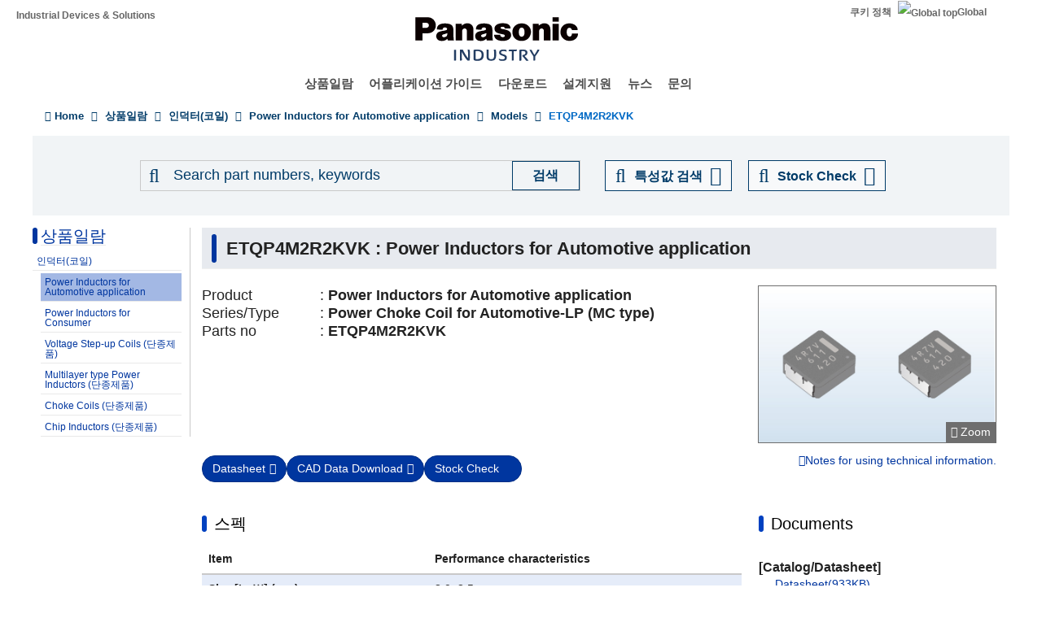

--- FILE ---
content_type: text/html; charset=UTF-8
request_url: https://industrial.panasonic.com/kr/products/pt/automotive-inductors/models/ETQP4M2R2KVK
body_size: 17854
content:
<!DOCTYPE html>
<html  lang="ko" dir="ltr" prefix="og: https://ogp.me/ns#">
  <head>
                                <script>(function(w,d,s,l,i){w[l]=w[l]||[];w[l].push({'gtm.start':
      new Date().getTime(),event:'gtm.js'});var f=d.getElementsByTagName(s)[0],
      j=d.createElement(s),dl=l!='dataLayer'?'&l='+l:'';j.async=true;j.src=
      'https://www.googletagmanager.com/gtm.js?id='+i+dl;f.parentNode.insertBefore(j,f);
      })(window,document,'script','dataLayer','GTM-N626RN');</script>
              
    <meta charset="utf-8" />
<meta name="description" content="Product specifications and documents of ETQP4M2R2KVK, Power Inductors for Automotive application, Panasonic for Korea. " />
<meta name="keywords" content="ETQP4M2R2KVK,Power Inductors for Automotive application,specification,documents" />
<link rel="canonical" href="https://industrial.panasonic.com/kr/products/pt/automotive-inductors/models/ETQP4M2R2KVK" />
<meta property="og:image" content="https://industrial.panasonic.com/content/IN_logo_bk_nb_1200x1400.jpg" />
<meta name="twitter:card" content="summary" />
<meta name="twitter:title" content="ETQP4M2R2KVK : Power Inductors for Automotive application" />
<meta name="twitter:image" content="https://industrial.panasonic.com/content/IN_logo_bk_nb_1200x1400.jpg" />
<meta name="Generator" content="Drupal 10 (https://www.drupal.org)" />
<meta name="MobileOptimized" content="width" />
<meta name="HandheldFriendly" content="true" />
<meta name="viewport" content="width=device-width, initial-scale=1.0" />
<link rel="icon" href="/content/favicon.ico" type="image/vnd.microsoft.icon" />
<link rel="alternate" hreflang="x-default" href="https://industrial.panasonic.com/ww/products/pt/automotive-inductors/models/ETQP4M2R2KVK" />
<link rel="alternate" hreflang="ja-JP" href="https://industrial.panasonic.com/jp/products/pt/automotive-inductors/models/ETQP4M2R2KVK" />
<link rel="alternate" hreflang="ko-KR" href="https://industrial.panasonic.com/kr/products/pt/automotive-inductors/models/ETQP4M2R2KVK" />
<link rel="alternate" hreflang="en-AU" href="https://industrial.panasonic.com/sa/products/pt/automotive-inductors/models/ETQP4M2R2KVK" />
<link rel="alternate" hreflang="en-BD" href="https://industrial.panasonic.com/sa/products/pt/automotive-inductors/models/ETQP4M2R2KVK" />
<link rel="alternate" hreflang="en-BN" href="https://industrial.panasonic.com/sa/products/pt/automotive-inductors/models/ETQP4M2R2KVK" />
<link rel="alternate" hreflang="en-KH" href="https://industrial.panasonic.com/sa/products/pt/automotive-inductors/models/ETQP4M2R2KVK" />
<link rel="alternate" hreflang="en-IN" href="https://industrial.panasonic.com/sa/products/pt/automotive-inductors/models/ETQP4M2R2KVK" />
<link rel="alternate" hreflang="en-ID" href="https://industrial.panasonic.com/sa/products/pt/automotive-inductors/models/ETQP4M2R2KVK" />
<link rel="alternate" hreflang="en-IL" href="https://industrial.panasonic.com/sa/products/pt/automotive-inductors/models/ETQP4M2R2KVK" />
<link rel="alternate" hreflang="en-LA" href="https://industrial.panasonic.com/sa/products/pt/automotive-inductors/models/ETQP4M2R2KVK" />
<link rel="alternate" hreflang="en-MY" href="https://industrial.panasonic.com/sa/products/pt/automotive-inductors/models/ETQP4M2R2KVK" />
<link rel="alternate" hreflang="en-MM" href="https://industrial.panasonic.com/sa/products/pt/automotive-inductors/models/ETQP4M2R2KVK" />
<link rel="alternate" hreflang="en-NZ" href="https://industrial.panasonic.com/sa/products/pt/automotive-inductors/models/ETQP4M2R2KVK" />
<link rel="alternate" hreflang="en-PK" href="https://industrial.panasonic.com/sa/products/pt/automotive-inductors/models/ETQP4M2R2KVK" />
<link rel="alternate" hreflang="en-PH" href="https://industrial.panasonic.com/sa/products/pt/automotive-inductors/models/ETQP4M2R2KVK" />
<link rel="alternate" hreflang="en-SG" href="https://industrial.panasonic.com/sa/products/pt/automotive-inductors/models/ETQP4M2R2KVK" />
<link rel="alternate" hreflang="en-LK" href="https://industrial.panasonic.com/sa/products/pt/automotive-inductors/models/ETQP4M2R2KVK" />
<link rel="alternate" hreflang="en-TH" href="https://industrial.panasonic.com/sa/products/pt/automotive-inductors/models/ETQP4M2R2KVK" />
<link rel="alternate" hreflang="en-TR" href="https://industrial.panasonic.com/sa/products/pt/automotive-inductors/models/ETQP4M2R2KVK" />
<link rel="alternate" hreflang="en-VN" href="https://industrial.panasonic.com/sa/products/pt/automotive-inductors/models/ETQP4M2R2KVK" />
<link rel="alternate" hreflang="en-BH" href="https://industrial.panasonic.com/sa/products/pt/automotive-inductors/models/ETQP4M2R2KVK" />
<link rel="alternate" hreflang="en-EG" href="https://industrial.panasonic.com/sa/products/pt/automotive-inductors/models/ETQP4M2R2KVK" />
<link rel="alternate" hreflang="en-JO" href="https://industrial.panasonic.com/sa/products/pt/automotive-inductors/models/ETQP4M2R2KVK" />
<link rel="alternate" hreflang="en-KW" href="https://industrial.panasonic.com/sa/products/pt/automotive-inductors/models/ETQP4M2R2KVK" />
<link rel="alternate" hreflang="en-OM" href="https://industrial.panasonic.com/sa/products/pt/automotive-inductors/models/ETQP4M2R2KVK" />
<link rel="alternate" hreflang="en-QA" href="https://industrial.panasonic.com/sa/products/pt/automotive-inductors/models/ETQP4M2R2KVK" />
<link rel="alternate" hreflang="en-SA" href="https://industrial.panasonic.com/sa/products/pt/automotive-inductors/models/ETQP4M2R2KVK" />
<link rel="alternate" hreflang="en-AE" href="https://industrial.panasonic.com/sa/products/pt/automotive-inductors/models/ETQP4M2R2KVK" />
<link rel="alternate" hreflang="en-YE" href="https://industrial.panasonic.com/sa/products/pt/automotive-inductors/models/ETQP4M2R2KVK" />
<link rel="alternate" hreflang="zh-Hant-TW" href="https://industrial.panasonic.com/tw/products/pt/automotive-inductors/models/ETQP4M2R2KVK" />
<link rel="alternate" hreflang="zh-Hans-CN" href="https://industrial.panasonic.cn/ea/products/pt/automotive-inductors/models/ETQP4M2R2KVK" />

    <title>ETQP4M2R2KVK - Power Inductors for Automotive application - 인덕터(코일) - 파나소닉</title>
    <link rel="stylesheet" media="all" href="/content/css/css_vEh2Asu30471uvGtClJxJ7gl26Tiz58ukcNLSBtexYk.css?delta=0&amp;language=ko&amp;theme=industrials&amp;include=[base64]" />
<link rel="stylesheet" media="all" href="/content/css/css_83ooFdLtTVQ16giOR7SGffZH-mYf7Xgu3NL_O_ItJXE.css?delta=1&amp;language=ko&amp;theme=industrials&amp;include=[base64]" />

  </head>
  <body class="path-products has-glyphicons">
                    <noscript><iframe src="https://www.googletagmanager.com/ns.html?id=GTM-N626RN"
      height="0" width="0" style="display:none;visibility:hidden"></iframe></noscript>
                    <script>dataLayer.push({pageCategory: 'M-detail',productCategory: 'Inductors (Coils)',lineupCategory: 'Power Inductors for Automotive application'});</script>

              <div id="page-top"></div>
    <div id="page" class="body-in">
      
        <div class="dialog-off-canvas-main-canvas" data-off-canvas-main-canvas>
              <header class="navbar navbar-default container" id="navbar" role="banner">
            <div class="navbar-header">
          <div class="region region-navigation">
    <section id="block-headerblock" class="block block-b2b-industrials block-header-block clearfix">
  
    

      <div class="header" id="header" role="banner" aria-label="머리말">
  <div id="header-top" class="header-top nocontent">
    <div id="header-top-inner" class="header-top-inner clearfix">
      <div id="header-top">
        <div class="site-name"><a href="/kr" title="홈" rel="home">Industrial Devices &amp; Solutions</a></div>
        <div class="header__name-and-slogan" id="name-and-slogan">
  <a href="/kr" class="header__site-link" rel="home">
    <img src="/content/panasonic-logo.svg" alt="홈">
  </a>
</div>        <nav id="header-menu" role="navigation" aria-label="Related menu">
  <div class="item-list">
    <ul class="inline">
                            
                           <li class=&quot;first&quot;><a href="/kr/cookies-policy">쿠키 정책</a></li>
                
                            
                           <li class=&quot;last&quot;><a href="/ww"><img src="/themes/custom/industrials/images/holdings-icn-areacountry.svg" alt="Global top"></img>Global</a></li>
                
         </ul>
  </div>
</nav>      </div>
      <div class="navigation">
        <div id="mobile-navigation">
  <button class="searchMenu">
    <span class="label">
      <img src="/themes/custom/industrials/images/holdings-icn-search.svg">
    </span>
  </button>
  <button class="toggleMenu" aria-controls="nav-menu-mob" aria-expanded="false">
    <span class="label">
      <img src="/themes/custom/industrials/images/holdings-icn-menu.svg" class="menu-icn">
      <img src="/themes/custom/industrials/images/holdings-icn-close.svg" class="close-icn" style="display:none">
    </span>
  </button>
</div>                  <nav class="groval_navigation clearfix" role="navigation" aria-labelledby="browsebar-name" aria-label="Global navigation" id="groval_navigation">
  <div class="item-list">
    <ul class="groval_navigation_mainmenu" id="browsebar-wrapper">
      <li class="sp-top mainmanu_btn">
        <div class="mainmanu_btn_anchor">
          <a href="/kr" class="top-link-sp">Top</a>
          <a href="/ww" class="global-link-sp"><img src="/themes/custom/industrials/images/holdings-icn-areacountry.svg" alt="Global top"></img>Global</a>
        </div>
      </li>
                    <li class="mainmanu_btn nav_02">
          <div class="mainmanu_btn_anchor">
                          <a href="/kr/products" class="doubleclick disabled secondclone" tabindex="11">상품일람</a>
            
                          <i class="secondclone mobile-depth-icon fa fa-chevron-down" aria-hidden="true"></i>
                      </div>
                      <div class="sp-only-menu">
                                                                                                                                
  
  
    <div class="message-area" style="width: 25%">
      <div class="menu-top-link">
        <a href="/kr/products" target="_self" class="" tabindex="12" >상품일람</a>
      </div>
      <div class="menu-top-message">
        
      </div>
          </div>

    <div class="groval_navigation_second displaynone products-display">
      <ul class="groval_navigation_second_ul">
                                      <li class="groval_navigation_second_btn">
                                      
                          <div class="second-link-area">
                              <a href="/kr/products/capacitors" target="_self" class="mainmanu_btn_anchor_second disabled " tabindex="12">
                  콘덴서(캐패시터)
                </a>
                            </div>
                        </li>
                                        <li class="groval_navigation_second_btn">
                                      
                          <div class="second-link-area">
                              <a href="/kr/products/resistors" target="_self" class="mainmanu_btn_anchor_second disabled " tabindex="12">
                  저항
                </a>
                            </div>
                        </li>
                                        <li class="groval_navigation_second_btn">
                                      
                          <div class="second-link-area">
                              <a href="/kr/products/inductors" target="_self" class="mainmanu_btn_anchor_second disabled " tabindex="12">
                  인덕터(코일)
                </a>
                            </div>
                        </li>
                                        <li class="groval_navigation_second_btn">
                                      
                          <div class="second-link-area">
                              <a href="/kr/products/thermal-solutions" target="_self" class="mainmanu_btn_anchor_second disabled " tabindex="12">
                  열대책
                </a>
                            </div>
                        </li>
                                        <li class="groval_navigation_second_btn">
                                      
                          <div class="second-link-area">
                              <a href="/kr/products/emc-circuit-protection" target="_self" class="mainmanu_btn_anchor_second disabled " tabindex="12">
                  EMC대책부품・ 회로보호부품
                </a>
                            </div>
                        </li>
                                        <li class="groval_navigation_second_btn">
                                      
                          <div class="second-link-area">
                              <a href="/kr/products/sensors" target="_self" class="mainmanu_btn_anchor_second disabled " tabindex="12">
                  센서
                </a>
                            </div>
                        </li>
                                        <li class="groval_navigation_second_btn">
                                      
                          <div class="second-link-area">
                              <a href="https://industry.panasonic.com/kr/ko/products/control" target="_blank" class="mainmanu_btn_anchor_second disabled tabout" tabindex="12" rel="noopener">
                  입력 디바이스・스위치
                </a>
                            </div>
                        </li>
                        </ul>
    </div>
          <div class="groval_navigation_second displaynone  product-list-2">
        <ul class="groval_navigation_second_ul">
                                    <li class="groval_navigation_second_btn">
              <div class="second-link-area">
                                                                              <a href="https://industry.panasonic.com/kr/ko/products/control" target="_blank" class="mainmanu_btn_anchor_second disabled " tabindex="12" rel="noopener">
                    릴레이・커넥터
                  </a>
                              </div>
              </li>
                                                <li class="groval_navigation_second_btn">
              <div class="second-link-area">
                                                                              <a href="https://industry.panasonic.com/kr/ko/products/fasys" target="_blank" class="mainmanu_btn_anchor_second disabled " tabindex="12" rel="noopener">
                    FA센서・시스템, 레이저 마킹기
                  </a>
                              </div>
              </li>
                                                <li class="groval_navigation_second_btn">
              <div class="second-link-area">
                                                                              <a href="/kr/products/motors-compressors" target="_self" class="mainmanu_btn_anchor_second disabled " tabindex="12">
                    모터, 컴프레서
                  </a>
                              </div>
              </li>
                                                <li class="groval_navigation_second_btn">
              <div class="second-link-area">
                                                                              <a href="/kr/products/custom-module" target="_self" class="mainmanu_btn_anchor_second disabled " tabindex="12">
                    커스텀・모듈
                  </a>
                              </div>
              </li>
                                                <li class="groval_navigation_second_btn">
              <div class="second-link-area">
                                                                              <a href="/kr/products/fa-welding" target="_self" class="mainmanu_btn_anchor_second disabled " tabindex="12">
                    FA・용접기
                  </a>
                              </div>
              </li>
                                                <li class="groval_navigation_second_btn">
              <div class="second-link-area">
                                                                              <a href="https://energy.panasonic.com/global/business/i/kr" target="_blank" class="mainmanu_btn_anchor_second disabled " tabindex="12" rel="noopener">
                    Batteries (for Business)
                  </a>
                              </div>
              </li>
                                                <li class="groval_navigation_second_btn">
              <div class="second-link-area">
                                                                              <a href="/kr/products/electronic-materials" target="_self" class="mainmanu_btn_anchor_second disabled tabout" tabindex="12">
                    전자재료
                  </a>
                              </div>
              </li>
                              </ul>
      </div>
              <div class="groval_navigation_second displaynone  product-list-3">
        <ul class="groval_navigation_second_ul">
                                    <li class="groval_navigation_second_btn">
              <div class="second-link-area">
                                                                              <a href="/kr/products/materials" target="_self" class="mainmanu_btn_anchor_second disabled tabout" tabindex="12">
                    소재
                  </a>
                              </div>
              </li>
                              </ul>
      </div>
      </div>                  </li>
                    <li class="mainmanu_btn nav_03">
          <div class="mainmanu_btn_anchor">
                          <a href="/kr/applications" class="doubleclick disabled secondclone" tabindex="11">어플리케이션 가이드</a>
            
                          <i class="secondclone mobile-depth-icon fa fa-chevron-down" aria-hidden="true"></i>
                      </div>
                      <div class="sp-only-menu">
                                                                                                                                  
  
    <div class="message-area" style="width: 50%">
      <div class="menu-top-link">
        <a href="/kr/applications" target="_self" class="" tabindex="12" >어플리케이션 가이드</a>
      </div>
      <div class="menu-top-message">
        
      </div>
          </div>

    <div class="groval_navigation_second displaynone ">
      <ul class="groval_navigation_second_ul">
                                      <li class="groval_navigation_second_btn">
                                      
                          <div class="second-link-area">
                              <a href="/kr/applications/automotive" target="_self" class="mainmanu_btn_anchor_second doubleclick disabled thirdclone next-hierarchy " tabindex="12">
                  차량용
                </a>
                            <i class="thirdclone mobile-depth-icon fa fa-chevron-down" aria-hidden="true"></i>
              </div>
              <div class="sp-only-menu">
    <ul class="groval_navigation_thread displaynone part-1">
          <li class="groval_navigation_thread_btn">
                                            <a href="/kr/applications/automotive/aircon_system" target="_self" class="mainmanu_btn_anchor_thread disabled forthclone noadd " tabindex="14">
            공조 시스템
          </a>
              </li>
          <li class="groval_navigation_thread_btn">
                                            <a href="/kr/applications/automotive/clusterhud" target="_self" class="mainmanu_btn_anchor_thread disabled forthclone noadd " tabindex="14">
            클러스터 HUD
          </a>
              </li>
          <li class="groval_navigation_thread_btn">
                                            <a href="/kr/applications/automotive/bodycontrol-m" target="_self" class="mainmanu_btn_anchor_thread disabled forthclone noadd " tabindex="14">
            차체 컨트롤 모듈
          </a>
              </li>
          <li class="groval_navigation_thread_btn">
                                            <a href="/kr/applications/automotive/caravsystem" target="_self" class="mainmanu_btn_anchor_thread disabled forthclone noadd " tabindex="14">
            카 AV 시스템
          </a>
              </li>
          <li class="groval_navigation_thread_btn">
                                            <a href="/kr/applications/automotive/ev-charger" target="_self" class="mainmanu_btn_anchor_thread disabled forthclone noadd " tabindex="14">
            전기차 충전 시스템
          </a>
              </li>
          <li class="groval_navigation_thread_btn">
                                            <a href="/kr/applications/automotive/bms" target="_self" class="mainmanu_btn_anchor_thread disabled forthclone noadd " tabindex="14">
            배터리 관리 시스템
          </a>
              </li>
          <li class="groval_navigation_thread_btn">
                                            <a href="/kr/applications/automotive/m-w-radar" target="_self" class="mainmanu_btn_anchor_thread disabled forthclone noadd " tabindex="14">
            밀리파 레이더
          </a>
              </li>
          <li class="groval_navigation_thread_btn">
                                            <a href="/kr/applications/automotive/a-d-server" target="_self" class="mainmanu_btn_anchor_thread disabled forthclone noadd " tabindex="14">
            차량용 자율주행 서버
          </a>
              </li>
          <li class="groval_navigation_thread_btn">
                                            <a href="/kr/applications/automotive/p-w-module" target="_self" class="mainmanu_btn_anchor_thread disabled forthclone noadd " tabindex="14">
            파워 윈도 모듈
          </a>
              </li>
          <li class="groval_navigation_thread_btn">
                                            <a href="/kr/applications/automotive/a-d-tachograph" target="_self" class="mainmanu_btn_anchor_thread disabled forthclone noadd " tabindex="14">
            블랙 박스
          </a>
              </li>
          <li class="groval_navigation_thread_btn">
                                            <a href="/kr/applications/automotive/tpms" target="_self" class="mainmanu_btn_anchor_thread disabled forthclone noadd " tabindex="14">
            타이어 공기압 모니터링 시스템
          </a>
              </li>
          <li class="groval_navigation_thread_btn">
                                            <a href="/kr/applications/automotive/ecall" target="_self" class="mainmanu_btn_anchor_thread disabled forthclone noadd " tabindex="14">
            차량 비상 호출 시스템
          </a>
              </li>
          <li class="groval_navigation_thread_btn">
                                            <a href="/kr/applications/automotive/e-motorcycle" target="_self" class="mainmanu_btn_anchor_thread disabled forthclone noadd tabout" tabindex="14">
            전동 바이크
          </a>
              </li>
      </ul>
  </div>                        </li>
                                        <li class="groval_navigation_second_btn">
                                      
                          <div class="second-link-area">
                              <a href="/kr/applications/industrials" target="_self" class="mainmanu_btn_anchor_second doubleclick disabled thirdclone next-hierarchy " tabindex="12">
                  산업용
                </a>
                            <i class="thirdclone mobile-depth-icon fa fa-chevron-down" aria-hidden="true"></i>
              </div>
              <div class="sp-only-menu">
    <ul class="groval_navigation_thread displaynone part-1">
          <li class="groval_navigation_thread_btn">
                                            <a href="/kr/applications/industrials/mfp" target="_self" class="mainmanu_btn_anchor_thread disabled forthclone noadd " tabindex="14">
            복합기 프린터 (MFP)
          </a>
              </li>
          <li class="groval_navigation_thread_btn">
                                            <a href="/kr/applications/industrials/plc" target="_self" class="mainmanu_btn_anchor_thread disabled forthclone noadd " tabindex="14">
            Programmable Logic Controller (PLC)
          </a>
              </li>
          <li class="groval_navigation_thread_btn">
                                            <a href="/kr/applications/industrials/electrictools" target="_self" class="mainmanu_btn_anchor_thread disabled forthclone noadd " tabindex="14">
            전동 공구
          </a>
              </li>
          <li class="groval_navigation_thread_btn">
                                            <a href="/kr/applications/industrials/p-conditioner" target="_self" class="mainmanu_btn_anchor_thread disabled forthclone noadd " tabindex="14">
            파워 컨디셔너
          </a>
              </li>
          <li class="groval_navigation_thread_btn">
                                            <a href="/kr/applications/industrials/3d-printer" target="_self" class="mainmanu_btn_anchor_thread disabled forthclone noadd " tabindex="14">
            3D 프린터
          </a>
              </li>
          <li class="groval_navigation_thread_btn">
                                            <a href="/kr/applications/industrials/robot" target="_self" class="mainmanu_btn_anchor_thread disabled forthclone noadd " tabindex="14">
            자율배송 로봇
          </a>
              </li>
          <li class="groval_navigation_thread_btn">
                                            <a href="/kr/applications/industrials/irobot" target="_self" class="mainmanu_btn_anchor_thread disabled forthclone noadd " tabindex="14">
            산업용 로봇
          </a>
              </li>
          <li class="groval_navigation_thread_btn">
                                            <a href="/kr/applications/industrials/drone" target="_self" class="mainmanu_btn_anchor_thread disabled forthclone noadd " tabindex="14">
            드론
          </a>
              </li>
          <li class="groval_navigation_thread_btn">
                                            <a href="/kr/applications/industrials/a-machine" target="_self" class="mainmanu_btn_anchor_thread disabled forthclone noadd " tabindex="14">
            어뮤즈먼트 기기
          </a>
              </li>
          <li class="groval_navigation_thread_btn">
                                            <a href="/kr/applications/industrials/m-instrument" target="_self" class="mainmanu_btn_anchor_thread disabled forthclone noadd tabout" tabindex="14">
            계측 장비
          </a>
              </li>
      </ul>
  </div>                        </li>
                                        <li class="groval_navigation_second_btn">
                                      
                          <div class="second-link-area">
                              <a href="/kr/applications/solution-mdls" target="_self" class="mainmanu_btn_anchor_second doubleclick disabled thirdclone next-hierarchy " tabindex="12">
                  솔루션
                </a>
                            <i class="thirdclone mobile-depth-icon fa fa-chevron-down" aria-hidden="true"></i>
              </div>
              <div class="sp-only-menu">
    <ul class="groval_navigation_thread displaynone part-1">
          <li class="groval_navigation_thread_btn">
                                            <a href="/kr/applications/solution-mdls/ac-servo" target="_self" class="mainmanu_btn_anchor_thread disabled forthclone noadd " tabindex="14">
            AC 서보 모터
          </a>
              </li>
          <li class="groval_navigation_thread_btn">
                                            <a href="/kr/applications/solution-mdls/ups" target="_self" class="mainmanu_btn_anchor_thread disabled forthclone noadd " tabindex="14">
            무정전 전원 장치 (UPS)
          </a>
              </li>
          <li class="groval_navigation_thread_btn">
                                            <a href="/kr/applications/solution-mdls/ic-package" target="_self" class="mainmanu_btn_anchor_thread disabled forthclone noadd tabout" tabindex="14">
            반도체 패키지
          </a>
              </li>
      </ul>
  </div>                        </li>
                                        <li class="groval_navigation_second_btn">
                                      
                          <div class="second-link-area">
                              <a href="/kr/applications/s-society" target="_self" class="mainmanu_btn_anchor_second doubleclick disabled thirdclone next-hierarchy " tabindex="12">
                  공공 인프라
                </a>
                            <i class="thirdclone mobile-depth-icon fa fa-chevron-down" aria-hidden="true"></i>
              </div>
              <div class="sp-only-menu">
    <ul class="groval_navigation_thread displaynone part-1">
          <li class="groval_navigation_thread_btn">
                                            <a href="/kr/applications/s-society/s-camera" target="_self" class="mainmanu_btn_anchor_thread disabled forthclone noadd " tabindex="14">
            감시 카메라
          </a>
              </li>
          <li class="groval_navigation_thread_btn">
                                            <a href="/kr/applications/s-society/biometrics" target="_self" class="mainmanu_btn_anchor_thread disabled forthclone noadd " tabindex="14">
            생체 인식
          </a>
              </li>
          <li class="groval_navigation_thread_btn">
                                            <a href="/kr/applications/s-society/gasmeter" target="_self" class="mainmanu_btn_anchor_thread disabled forthclone noadd " tabindex="14">
            가스 미터
          </a>
              </li>
          <li class="groval_navigation_thread_btn">
                                            <a href="/kr/applications/s-society/watermeter" target="_self" class="mainmanu_btn_anchor_thread disabled forthclone noadd " tabindex="14">
            수도 미터
          </a>
              </li>
          <li class="groval_navigation_thread_btn">
                                            <a href="/kr/applications/s-society/s-c-b-station" target="_self" class="mainmanu_btn_anchor_thread disabled forthclone noadd " tabindex="14">
            기지국 스몰셀
          </a>
              </li>
          <li class="groval_navigation_thread_btn">
                                            <a href="/kr/applications/s-society/d-signage" target="_self" class="mainmanu_btn_anchor_thread disabled forthclone noadd " tabindex="14">
            디지털 사이니지
          </a>
              </li>
          <li class="groval_navigation_thread_btn">
                                            <a href="/kr/applications/s-society/server" target="_self" class="mainmanu_btn_anchor_thread disabled forthclone noadd tabout" tabindex="14">
            서버, 라우터(네트워크 장비)
          </a>
              </li>
      </ul>
  </div>                        </li>
                                        <li class="groval_navigation_second_btn">
                                      
                          <div class="second-link-area">
                              <a href="/kr/applications/ha" target="_self" class="mainmanu_btn_anchor_second doubleclick disabled thirdclone next-hierarchy " tabindex="12">
                  가전
                </a>
                            <i class="thirdclone mobile-depth-icon fa fa-chevron-down" aria-hidden="true"></i>
              </div>
              <div class="sp-only-menu">
    <ul class="groval_navigation_thread displaynone part-1">
          <li class="groval_navigation_thread_btn">
                                            <a href="/kr/applications/ha/ledlighting" target="_self" class="mainmanu_btn_anchor_thread disabled forthclone noadd " tabindex="14">
            LED 조명(실링 라이트)
          </a>
              </li>
          <li class="groval_navigation_thread_btn">
                                            <a href="/kr/applications/ha/smartmeter" target="_self" class="mainmanu_btn_anchor_thread disabled forthclone noadd " tabindex="14">
            스마트 미터
          </a>
              </li>
          <li class="groval_navigation_thread_btn">
                                            <a href="/kr/applications/ha/aircon" target="_self" class="mainmanu_btn_anchor_thread disabled forthclone noadd " tabindex="14">
            에어컨
          </a>
              </li>
          <li class="groval_navigation_thread_btn">
                                            <a href="/kr/applications/ha/hems" target="_self" class="mainmanu_btn_anchor_thread disabled forthclone noadd " tabindex="14">
            홈 에너지 관리 시스템
          </a>
              </li>
          <li class="groval_navigation_thread_btn">
                                            <a href="/kr/applications/ha/refrigerator" target="_self" class="mainmanu_btn_anchor_thread disabled forthclone noadd " tabindex="14">
            냉장고
          </a>
              </li>
          <li class="groval_navigation_thread_btn">
                                            <a href="/kr/applications/ha/washingmachine" target="_self" class="mainmanu_btn_anchor_thread disabled forthclone noadd " tabindex="14">
            세탁기
          </a>
              </li>
          <li class="groval_navigation_thread_btn">
                                            <a href="/kr/applications/ha/solarinverter_s" target="_self" class="mainmanu_btn_anchor_thread disabled forthclone noadd " tabindex="14">
            가정용 태양광 발전
          </a>
              </li>
          <li class="groval_navigation_thread_btn">
                                            <a href="/kr/applications/ha/energystorage_s" target="_self" class="mainmanu_btn_anchor_thread disabled forthclone noadd " tabindex="14">
            가정용 ESS
          </a>
              </li>
          <li class="groval_navigation_thread_btn">
                                            <a href="/kr/applications/ha/microwaveoven" target="_self" class="mainmanu_btn_anchor_thread disabled forthclone noadd tabout" tabindex="14">
            전자레인지
          </a>
              </li>
      </ul>
  </div>                        </li>
                                        <li class="groval_navigation_second_btn">
                                      
                          <div class="second-link-area">
                              <a href="/kr/applications/avc" target="_self" class="mainmanu_btn_anchor_second doubleclick disabled thirdclone next-hierarchy " tabindex="12">
                  AV/컴퓨팅
                </a>
                            <i class="thirdclone mobile-depth-icon fa fa-chevron-down" aria-hidden="true"></i>
              </div>
              <div class="sp-only-menu">
    <ul class="groval_navigation_thread displaynone part-1">
          <li class="groval_navigation_thread_btn">
                                            <a href="/kr/applications/avc/projector" target="_self" class="mainmanu_btn_anchor_thread disabled forthclone noadd " tabindex="14">
            프로젝터
          </a>
              </li>
          <li class="groval_navigation_thread_btn">
                                            <a href="/kr/applications/avc/smartphone" target="_self" class="mainmanu_btn_anchor_thread disabled forthclone noadd " tabindex="14">
            스마트폰
          </a>
              </li>
          <li class="groval_navigation_thread_btn">
                                            <a href="/kr/applications/avc/wearable-d" target="_self" class="mainmanu_btn_anchor_thread disabled forthclone noadd " tabindex="14">
            웨어러블 기기
          </a>
              </li>
          <li class="groval_navigation_thread_btn">
                                            <a href="/kr/applications/avc/tablet" target="_self" class="mainmanu_btn_anchor_thread disabled forthclone noadd " tabindex="14">
            태블릿
          </a>
              </li>
          <li class="groval_navigation_thread_btn">
                                            <a href="/kr/applications/avc/vr-headset" target="_self" class="mainmanu_btn_anchor_thread disabled forthclone noadd tabout" tabindex="14">
            VR 헤드셋
          </a>
              </li>
      </ul>
  </div>                        </li>
                                        <li class="groval_navigation_second_btn">
                                      
                          <div class="second-link-area">
                              <a href="/kr/applications/h-care" target="_self" class="mainmanu_btn_anchor_second doubleclick disabled thirdclone next-hierarchy tabout" tabindex="12">
                  헬스케어
                </a>
                            <i class="thirdclone mobile-depth-icon fa fa-chevron-down" aria-hidden="true"></i>
              </div>
              <div class="sp-only-menu">
    <ul class="groval_navigation_thread displaynone part-1">
          <li class="groval_navigation_thread_btn">
                                            <a href="/kr/applications/h-care/portableecg-m" target="_self" class="mainmanu_btn_anchor_thread disabled forthclone noadd " tabindex="14">
            휴대용 심전기
          </a>
              </li>
          <li class="groval_navigation_thread_btn">
                                            <a href="/kr/applications/h-care/sphygmomanometer" target="_self" class="mainmanu_btn_anchor_thread disabled forthclone noadd " tabindex="14">
            혈압계
          </a>
              </li>
          <li class="groval_navigation_thread_btn">
                                            <a href="/kr/applications/h-care/e-toothbrush" target="_self" class="mainmanu_btn_anchor_thread disabled forthclone noadd " tabindex="14">
            전동 칫솔
          </a>
              </li>
          <li class="groval_navigation_thread_btn">
                                            <a href="/kr/applications/h-care/hearing-aid" target="_self" class="mainmanu_btn_anchor_thread disabled forthclone noadd tabout" tabindex="14">
            보청기
          </a>
              </li>
      </ul>
  </div>                        </li>
                        </ul>
    </div>
          </div>                  </li>
                    <li class="mainmanu_btn nav_04">
          <div class="mainmanu_btn_anchor">
                          <a href="/kr/downloads" class="doubleclick disabled secondclone" tabindex="11">다운로드</a>
            
                          <i class="secondclone mobile-depth-icon fa fa-chevron-down" aria-hidden="true"></i>
                      </div>
                      <div class="sp-only-menu">
                                                                                                  
  
    <div class="message-area" style="width: 50%">
      <div class="menu-top-link">
        <a href="/kr/downloads" target="_self" class="" tabindex="12" >다운로드</a>
      </div>
      <div class="menu-top-message">
        
      </div>
          </div>

    <div class="groval_navigation_second displaynone ">
      <ul class="groval_navigation_second_ul">
                                      <li class="groval_navigation_second_btn">
                                      
                          <div class="second-link-area">
                              <a href="/kr/downloads/catalog-download" target="_self" class="mainmanu_btn_anchor_second disabled " tabindex="12">
                  Products Catalog
                </a>
                            </div>
                        </li>
                                        <li class="groval_navigation_second_btn">
                                      
                          <div class="second-link-area">
                              <a href="/kr/downloads/rohs-reach" target="_self" class="mainmanu_btn_anchor_second disabled " tabindex="12">
                  RoHS / REACH Confirmation Report
                </a>
                            </div>
                        </li>
                                        <li class="groval_navigation_second_btn">
                                      
                          <div class="second-link-area">
                              <a href="/kr/downloads/cad-download" target="_self" class="mainmanu_btn_anchor_second disabled " tabindex="12">
                  CAD Data
                </a>
                            </div>
                        </li>
                                        <li class="groval_navigation_second_btn">
                                      
                          <div class="second-link-area">
                              <a href="/kr/downloads/simulation-data" target="_self" class="mainmanu_btn_anchor_second doubleclick disabled thirdclone next-hierarchy " tabindex="12">
                  Circuit Simulation Data
                </a>
                            <i class="thirdclone mobile-depth-icon fa fa-chevron-down" aria-hidden="true"></i>
              </div>
              <div class="sp-only-menu">
    <ul class="groval_navigation_thread displaynone part-1">
          <li class="groval_navigation_thread_btn">
                                            <a href="/kr/downloads/simulation-data/pcc" target="_self" class="mainmanu_btn_anchor_thread disabled forthclone noadd " tabindex="14">
            Power Inductors
          </a>
              </li>
          <li class="groval_navigation_thread_btn">
                                            <a href="/kr/downloads/simulation-data/spcap" target="_self" class="mainmanu_btn_anchor_thread disabled forthclone noadd " tabindex="14">
            SP-Cap/Conductive Polymer Aluminum Capacitors
          </a>
              </li>
          <li class="groval_navigation_thread_btn">
                                            <a href="/kr/downloads/simulation-data/poscap" target="_self" class="mainmanu_btn_anchor_thread disabled forthclone noadd " tabindex="14">
            POSCAP/Conductive Polymer Tantalum Solid Capacitors
          </a>
              </li>
          <li class="groval_navigation_thread_btn">
                                            <a href="/kr/downloads/simulation-data/oscon" target="_self" class="mainmanu_btn_anchor_thread disabled forthclone noadd " tabindex="14">
            OS-CON/Conductive Polymer Aluminum Solid Capacitors
          </a>
              </li>
          <li class="groval_navigation_thread_btn">
                                            <a href="/kr/downloads/simulation-data/hybrid-aluminum" target="_self" class="mainmanu_btn_anchor_thread disabled forthclone noadd " tabindex="14">
            Conductive Polymer Hybrid Aluminum Electrolytic Capacitors
          </a>
              </li>
          <li class="groval_navigation_thread_btn">
                                            <a href="/kr/downloads/simulation-data/aluminum-cap-smd" target="_self" class="mainmanu_btn_anchor_thread disabled forthclone noadd " tabindex="14">
            Surface Mount Type Aluminum Electrolytic Capacitors
          </a>
              </li>
          <li class="groval_navigation_thread_btn">
                                            <a href="/kr/downloads/simulation-data/film-capacitors" target="_self" class="mainmanu_btn_anchor_thread disabled forthclone noadd " tabindex="14">
            Film Capacitors (Automotive, Industrial and Infrastructure Use)
          </a>
              </li>
          <li class="groval_navigation_thread_btn">
                                            <a href="/kr/downloads/simulation-data/emi" target="_self" class="mainmanu_btn_anchor_thread disabled forthclone noadd " tabindex="14">
            Common mode Noise Filters
          </a>
              </li>
          <li class="groval_navigation_thread_btn">
                                            <a href="/kr/downloads/simulation-data/mlcv" target="_self" class="mainmanu_btn_anchor_thread disabled forthclone noadd " tabindex="14">
            Chip Varistors
          </a>
              </li>
          <li class="groval_navigation_thread_btn">
                                            <a href="/kr/downloads/simulation-data/znr" target="_self" class="mainmanu_btn_anchor_thread disabled forthclone noadd " tabindex="14">
            Varistors (ZNR Surge Absorber)
          </a>
              </li>
          <li class="groval_navigation_thread_btn">
                                            <a href="/kr/downloads/simulation-data/esd" target="_self" class="mainmanu_btn_anchor_thread disabled forthclone noadd tabout" tabindex="14">
            ESD Suppressor/ ESD Suppressor Array
          </a>
              </li>
      </ul>
  </div>                        </li>
                                        <li class="groval_navigation_second_btn">
                                      
                          <div class="second-link-area">
                              <a href="/kr/downloads/certifications" target="_self" class="mainmanu_btn_anchor_second disabled tabout" tabindex="12">
                  Certification by public institutions (ISO,IATF)
                </a>
                            </div>
                        </li>
                        </ul>
    </div>
          </div>                  </li>
                    <li class="mainmanu_btn nav_05">
          <div class="mainmanu_btn_anchor">
                          <a href="/kr/design-support" class="doubleclick disabled secondclone" tabindex="11">설계지원</a>
            
                          <i class="secondclone mobile-depth-icon fa fa-chevron-down" aria-hidden="true"></i>
                      </div>
                      <div class="sp-only-menu">
                                                                                                  
  
    <div class="message-area" style="width: 50%">
      <div class="menu-top-link">
        <a href="/kr/design-support" target="_self" class="" tabindex="12" >설계지원</a>
      </div>
      <div class="menu-top-message">
        
      </div>
          </div>

    <div class="groval_navigation_second displaynone ">
      <ul class="groval_navigation_second_ul">
                                      <li class="groval_navigation_second_btn">
                                      
                          <div class="second-link-area">
                              <a href="/kr/design-support/ps-spt" target="_self" class="mainmanu_btn_anchor_second doubleclick disabled thirdclone next-hierarchy " tabindex="12">
                  Product selection support
                </a>
                            <i class="thirdclone mobile-depth-icon fa fa-chevron-down" aria-hidden="true"></i>
              </div>
              <div class="sp-only-menu">
    <ul class="groval_navigation_thread displaynone part-1">
          <li class="groval_navigation_thread_btn">
                                            <a href="/kr/cross-search/model" target="_self" class="mainmanu_btn_anchor_thread disabled forthclone noadd " tabindex="14">
            Cross reference
          </a>
              </li>
          <li class="groval_navigation_thread_btn">
                                            <a href="/kr/ds/products-ec/smd-film-capacitor/smd-film-capacitor/index" target="_self" class="mainmanu_btn_anchor_thread disabled forthclone noadd " tabindex="14">
            Surface Mounted Film Capacitor Application Guide
          </a>
              </li>
          <li class="groval_navigation_thread_btn">
                                            <a href="https://industry.panasonic.com/kr/ko/applications" target="_blank" class="mainmanu_btn_anchor_thread disabled forthclone noadd " tabindex="14" rel="noopener">
            Case study of FA equipment/motor
          </a>
              </li>
          <li class="groval_navigation_thread_btn">
                                            <a href="/kr/ds/processor-rec/pc" target="_self" class="mainmanu_btn_anchor_thread disabled forthclone noadd tabout" tabindex="14">
            Recommended Components for Processors (by Application)
          </a>
              </li>
      </ul>
  </div>                        </li>
                                        <li class="groval_navigation_second_btn">
                                      
                          <div class="second-link-area">
                              <a href="/kr/design-support/basics" target="_self" class="mainmanu_btn_anchor_second doubleclick disabled thirdclone next-hierarchy " tabindex="12">
                  Basic knowledge
                </a>
                            <i class="thirdclone mobile-depth-icon fa fa-chevron-down" aria-hidden="true"></i>
              </div>
              <div class="sp-only-menu">
    <ul class="groval_navigation_thread displaynone part-1">
          <li class="groval_navigation_thread_btn">
                                            <a href="/kr/design-support/lecture/noise-filters" target="_self" class="mainmanu_btn_anchor_thread disabled forthclone noadd tabout" tabindex="14">
            Basics of Common Mode Noise Filters
          </a>
              </li>
      </ul>
  </div>                        </li>
                                        <li class="groval_navigation_second_btn">
                                      
                          <div class="second-link-area">
                              <a href="/kr/design-support/solutions" target="_self" class="mainmanu_btn_anchor_second doubleclick disabled thirdclone next-hierarchy " tabindex="12">
                  Solutions
                </a>
                            <i class="thirdclone mobile-depth-icon fa fa-chevron-down" aria-hidden="true"></i>
              </div>
              <div class="sp-only-menu">
    <ul class="groval_navigation_thread displaynone part-1">
          <li class="groval_navigation_thread_btn">
                                            <a href="/kr/ds/ss" target="_self" class="mainmanu_btn_anchor_thread disabled forthclone noadd " tabindex="14">
            Optimal solution for circuit design
          </a>
              </li>
          <li class="groval_navigation_thread_btn">
                                            <a href="/kr/design-support/solutions/thermal-solutions" target="_self" class="mainmanu_btn_anchor_thread disabled forthclone noadd " tabindex="14">
            Thermal solutions
          </a>
              </li>
          <li class="groval_navigation_thread_btn">
                                            <a href="/kr/design-support/solutions/automotive" target="_self" class="mainmanu_btn_anchor_thread disabled forthclone noadd " tabindex="14">
            차량용 솔루션
          </a>
              </li>
          <li class="groval_navigation_thread_btn">
                                            <a href="/kr/design-support/solutions/ici" target="_self" class="mainmanu_btn_anchor_thread disabled forthclone noadd " tabindex="14">
            Information and Communication Infrastructure Solutions
          </a>
              </li>
          <li class="groval_navigation_thread_btn">
                                            <a href="/kr/design-support/solutions/factory" target="_self" class="mainmanu_btn_anchor_thread disabled forthclone noadd " tabindex="14">
            Factory Labor-Saving Solutions
          </a>
              </li>
          <li class="groval_navigation_thread_btn">
                                            <a href="/kr/products/fa-welding/fa" target="_self" class="mainmanu_btn_anchor_thread disabled forthclone noadd tabout" tabindex="14">
            FA solutions
          </a>
              </li>
      </ul>
  </div>                        </li>
                                        <li class="groval_navigation_second_btn">
                                      
                          <div class="second-link-area">
                              <a href="/kr/design-support/ds-tools" target="_self" class="mainmanu_btn_anchor_second doubleclick disabled thirdclone next-hierarchy " tabindex="12">
                  Design and simulation
                </a>
                            <i class="thirdclone mobile-depth-icon fa fa-chevron-down" aria-hidden="true"></i>
              </div>
              <div class="sp-only-menu">
    <ul class="groval_navigation_thread displaynone part-1">
          <li class="groval_navigation_thread_btn">
                                            <a href="/kr/ds/products-emc-circuit-protection/circuit-protection/fuses/chip-fuse-selection_registration" target="_self" class="mainmanu_btn_anchor_thread disabled forthclone noadd " tabindex="14">
            Micro Chip Fuse Selection Tool
          </a>
              </li>
          <li class="groval_navigation_thread_btn">
                                            <a href="https://util01.industrial.panasonic.com/ww/utilities/ds/chr-vw/" target="_blank" class="mainmanu_btn_anchor_thread disabled forthclone noadd " tabindex="14" rel="noopener">
            Characteristic Viewer
          </a>
              </li>
          <li class="groval_navigation_thread_btn">
                                            <a href="https://industrial.panasonic.com/ww/lc-simulator" target="_blank" class="mainmanu_btn_anchor_thread disabled forthclone noadd " tabindex="14" rel="noopener">
            Industrial &amp; Automotive use LC filter simulator
          </a>
              </li>
          <li class="groval_navigation_thread_btn">
                                            <a href="/kr/pcc-loss-simulator" target="_self" class="mainmanu_btn_anchor_thread disabled forthclone noadd " tabindex="14">
            Power Inductor loss simulator for automotive application
          </a>
              </li>
          <li class="groval_navigation_thread_btn">
                                            <a href="https://pages.industrial.panasonic.com/ww/products-resistors/chip-resistors/allowable-power-simulator" target="_blank" class="mainmanu_btn_anchor_thread disabled forthclone noadd " tabindex="14" rel="noopener">
            Simulator of allowable power by a chip resistor operating temperature
          </a>
              </li>
          <li class="groval_navigation_thread_btn">
                                            <a href="/kr/ds/soft-pgs-cross" target="_self" class="mainmanu_btn_anchor_thread disabled forthclone noadd " tabindex="14">
            Power module compatible GraphiteTIM Search Tool
          </a>
              </li>
          <li class="groval_navigation_thread_btn">
                                            <a href="https://industry.panasonic.com/kr/ko/products/motor/fa-motor/ac-servo/mselect" target="_blank" class="mainmanu_btn_anchor_thread disabled forthclone noadd " tabindex="14" rel="noopener">
            Servo Motor Selection Software
          </a>
              </li>
          <li class="groval_navigation_thread_btn">
                                            <a href="/kr/downloads/simulation-data" target="_self" class="mainmanu_btn_anchor_thread disabled forthclone noadd " tabindex="14">
            Circuit Simulation Data
          </a>
              </li>
          <li class="groval_navigation_thread_btn">
                                            <a href="/kr/ds/presureunit" target="_self" class="mainmanu_btn_anchor_thread disabled forthclone noadd " tabindex="14">
            Conversion of pressure unit
          </a>
              </li>
          <li class="groval_navigation_thread_btn">
                                            <a href="https://util01.industrial.panasonic.com/kr/utilities/ds/calculator/hybrid-aluminum" target="_blank" class="mainmanu_btn_anchor_thread disabled forthclone noadd " tabindex="14" rel="noopener">
            Hybrid/Aluminum Electrolytic capacitor Estimated Lifetime Calculation Tool
          </a>
              </li>
          <li class="groval_navigation_thread_btn">
                                            <a href="https://util01.industrial.panasonic.com/kr/utilities/ds/calculator/film" target="_blank" class="mainmanu_btn_anchor_thread disabled forthclone noadd tabout" tabindex="14" rel="noopener">
            Film capacitor Estimated Lifetime Calculation Tool
          </a>
              </li>
      </ul>
  </div>                        </li>
                                        <li class="groval_navigation_second_btn">
                                      
                          <div class="second-link-area">
                              <a href="/kr/downloads/cad-download" target="_self" class="mainmanu_btn_anchor_second disabled tabout" tabindex="12">
                  CAD Data
                </a>
                            </div>
                        </li>
                        </ul>
    </div>
          </div>                  </li>
                    <li class="mainmanu_btn nav_06">
          <div class="mainmanu_btn_anchor">
                          <a href="/kr/news" class="doubleclick disabled secondclone" tabindex="11">뉴스</a>
            
                          <i class="secondclone mobile-depth-icon fa fa-chevron-down" aria-hidden="true"></i>
                      </div>
                      <div class="sp-only-menu">
                                                  
  
    <div class="message-area" style="width: 50%">
      <div class="menu-top-link">
        <a href="/kr/news" target="_self" class="" tabindex="12" >뉴스</a>
      </div>
      <div class="menu-top-message">
        
      </div>
          </div>

    <div class="groval_navigation_second displaynone ">
      <ul class="groval_navigation_second_ul">
                                      <li class="groval_navigation_second_btn">
                                      
                          <div class="second-link-area">
                              <a href="/kr/news" target="_self" class="mainmanu_btn_anchor_second disabled " tabindex="12">
                  공지 사항
                </a>
                            </div>
                        </li>
                                        <li class="groval_navigation_second_btn">
                                      
                          <div class="second-link-area">
                              <a href="/kr/press-releases" target="_self" class="mainmanu_btn_anchor_second disabled tabout" tabindex="12">
                  보도자료
                </a>
                            </div>
                        </li>
                        </ul>
    </div>
          </div>                  </li>
                    <li class="mainmanu_btn nav_07">
          <div class="mainmanu_btn_anchor">
                          <a href="https://industrial.panasonic.com/cuif2/kr/contact-us" class="doubleclick disabled secondclone" tabindex="11" target="_blank" rel="noopener">문의</a>
            
                          <i class="secondclone mobile-depth-icon fa fa-chevron-down" aria-hidden="true"></i>
                      </div>
                      <div class="sp-only-menu">
                                                                                                                                                                                                                                                                                                  
  
    <div class="message-area" style="width: 50%">
      <div class="menu-top-link">
        <a href="https://industrial.panasonic.com/cuif2/kr/contact-us" target="_self" class="" tabindex="12" >문의</a>
      </div>
      <div class="menu-top-message">
        
      </div>
              <div class="menu-contact-area">
            <a href="/kr/sales-bases-kr" class="mainmanu_btn_anchor_second" target="_self" tabindex="14">Sales bases</a>
            <a href="/kr/faq" class="mainmanu_btn_anchor_second" target="_self" tabindex="14">FAQ</a>
        </div>
          </div>

    <div class="groval_navigation_second displaynone ">
      <ul class="groval_navigation_second_ul">
                  <li class="groval_navigation_second_btn mobile-only">
            <a href="/kr/sales-bases-kr" class="mainmanu_btn_anchor_second " target="_self" tabindex="12">Sales bases</a>
          </li>
          <li class="groval_navigation_second_btn mobile-only">
            <a href="/kr/faq" class="mainmanu_btn_anchor_second " target="_self" tabindex="12">FAQ</a>
          </li>
        
                                      <li class="groval_navigation_second_btn">
                                      
                          <div class="second-link-area">
                              <a href="https://industrial.panasonic.com/cuif2/kr/contact-us?field_contact_group=4035" target="_blank" class="mainmanu_btn_anchor_second doubleclick disabled thirdclone next-hierarchy " tabindex="12" rel="noopener">
                  ●Regarding our company Quality Compliance Issues
                </a>
                            <i class="thirdclone mobile-depth-icon fa fa-chevron-down" aria-hidden="true"></i>
              </div>
              <div class="sp-only-menu">
    <ul class="groval_navigation_thread displaynone part-1">
          <li class="groval_navigation_thread_btn">
                                            <a href="https://industrial.panasonic.com/cuif2/kr/contact-us?field_contact_group=4035&amp;field_contact_lineup=4039" target="_blank" class="mainmanu_btn_anchor_thread disabled forthclone noadd " tabindex="14" rel="noopener">
            Capacitors
          </a>
              </li>
          <li class="groval_navigation_thread_btn">
                                            <a href="https://industrial.panasonic.com/cuif2/kr/contact-us?field_contact_group=4035&amp;field_contact_lineup=4043" target="_blank" class="mainmanu_btn_anchor_thread disabled forthclone noadd " tabindex="14" rel="noopener">
            Resistors
          </a>
              </li>
          <li class="groval_navigation_thread_btn">
                                            <a href="https://industrial.panasonic.com/cuif2/kr/contact-us?field_contact_group=4035&amp;field_contact_lineup=4047" target="_blank" class="mainmanu_btn_anchor_thread disabled forthclone noadd " tabindex="14" rel="noopener">
            Inductors (Coils)
          </a>
              </li>
          <li class="groval_navigation_thread_btn">
                                            <a href="https://industrial.panasonic.com/cuif2/kr/contact-us?field_contact_group=4035&amp;field_contact_lineup=4051" target="_blank" class="mainmanu_btn_anchor_thread disabled forthclone noadd " tabindex="14" rel="noopener">
            Thermal Management Solutions
          </a>
              </li>
          <li class="groval_navigation_thread_btn">
                                            <a href="https://industrial.panasonic.com/cuif2/kr/contact-us?field_contact_group=4035&amp;field_contact_lineup=4055" target="_blank" class="mainmanu_btn_anchor_thread disabled forthclone noadd " tabindex="14" rel="noopener">
            EMC Components, Circuit Protection
          </a>
              </li>
          <li class="groval_navigation_thread_btn">
                                            <a href="https://industrial.panasonic.com/cuif2/kr/contact-us?field_contact_group=4035&amp;field_contact_lineup=4059" target="_blank" class="mainmanu_btn_anchor_thread disabled forthclone noadd " tabindex="14" rel="noopener">
            Sensors
          </a>
              </li>
          <li class="groval_navigation_thread_btn">
                                            <a href="https://industrial.panasonic.com/cuif2/kr/contact-us?field_contact_group=4035&amp;field_contact_lineup=4063" target="_blank" class="mainmanu_btn_anchor_thread disabled forthclone noadd " tabindex="14" rel="noopener">
            Input Devices, Switches
          </a>
              </li>
          <li class="groval_navigation_thread_btn">
                                            <a href="https://industrial.panasonic.com/cuif2/kr/contact-us?field_contact_group=4035&amp;field_contact_lineup=4067" target="_blank" class="mainmanu_btn_anchor_thread disabled forthclone noadd " tabindex="14" rel="noopener">
            Relays, Connectors
          </a>
              </li>
          <li class="groval_navigation_thread_btn">
                                            <a href="https://industrial.panasonic.com/cuif2/kr/contact-us?field_contact_group=4035&amp;field_contact_lineup=4071" target="_blank" class="mainmanu_btn_anchor_thread disabled forthclone noadd " tabindex="14" rel="noopener">
            FA Sensors &amp; Components
          </a>
              </li>
          <li class="groval_navigation_thread_btn">
                                            <a href="https://industrial.panasonic.com/cuif2/kr/contact-us?field_contact_group=4035&amp;field_contact_lineup=4075" target="_blank" class="mainmanu_btn_anchor_thread disabled forthclone noadd " tabindex="14" rel="noopener">
            Motors
          </a>
              </li>
          <li class="groval_navigation_thread_btn">
                                            <a href="https://industrial.panasonic.com/cuif2/kr/contact-us?field_contact_group=4035&amp;field_contact_lineup=4079" target="_blank" class="mainmanu_btn_anchor_thread disabled forthclone noadd " tabindex="14" rel="noopener">
            Compressors
          </a>
              </li>
          <li class="groval_navigation_thread_btn">
                                            <a href="https://industrial.panasonic.com/cuif2/kr/contact-us?field_contact_group=4035&amp;field_contact_lineup=4082" target="_blank" class="mainmanu_btn_anchor_thread disabled forthclone noadd " tabindex="14" rel="noopener">
            Custom &amp; Module Devices
          </a>
              </li>
          <li class="groval_navigation_thread_btn">
                                            <a href="https://industrial.panasonic.com/cuif2/kr/contact-us?field_contact_group=4035&amp;field_contact_lineup=4086" target="_blank" class="mainmanu_btn_anchor_thread disabled forthclone noadd " tabindex="14" rel="noopener">
            Factory Automation, Welding Machines
          </a>
              </li>
          <li class="groval_navigation_thread_btn">
                                            <a href="https://industrial.panasonic.com/cuif2/kr/contact-us?field_contact_group=4035&amp;field_contact_lineup=4094" target="_blank" class="mainmanu_btn_anchor_thread disabled forthclone noadd " tabindex="14" rel="noopener">
            Electronic Materials
          </a>
              </li>
          <li class="groval_navigation_thread_btn">
                                            <a href="https://industrial.panasonic.com/cuif2/kr/contact-us?field_contact_group=4035&amp;field_contact_lineup=4098" target="_blank" class="mainmanu_btn_anchor_thread disabled forthclone noadd tabout" tabindex="14" rel="noopener">
            Materials
          </a>
              </li>
      </ul>
  </div>                        </li>
                                        <li class="groval_navigation_second_btn">
                                      
                          <div class="second-link-area">
                              <a href="https://industrial.panasonic.com/cuif2/kr/contact-us?field_contact_group=2295" target="_blank" class="mainmanu_btn_anchor_second doubleclick disabled thirdclone next-hierarchy " tabindex="12" rel="noopener">
                  Capacitors
                </a>
                            <i class="thirdclone mobile-depth-icon fa fa-chevron-down" aria-hidden="true"></i>
              </div>
              <div class="sp-only-menu">
    <ul class="groval_navigation_thread displaynone part-1">
          <li class="groval_navigation_thread_btn">
                                            <a href="https://industrial.panasonic.com/cuif2/kr/contact-us?field_contact_group=2295&amp;field_contact_lineup=1363" target="_blank" class="mainmanu_btn_anchor_thread disabled forthclone noadd " tabindex="14" rel="noopener">
            Conductive Polymer Aluminum Electrolytic Capacitors (SP-Cap)
          </a>
              </li>
          <li class="groval_navigation_thread_btn">
                                            <a href="https://industrial.panasonic.com/cuif2/kr/contact-us?field_contact_group=2295&amp;field_contact_lineup=1357" target="_blank" class="mainmanu_btn_anchor_thread disabled forthclone noadd " tabindex="14" rel="noopener">
            Conductive Polymer Tantalum Solid Capacitors (POSCAP)
          </a>
              </li>
          <li class="groval_navigation_thread_btn">
                                            <a href="https://industrial.panasonic.com/cuif2/kr/contact-us?field_contact_group=2295&amp;field_contact_lineup=1358" target="_blank" class="mainmanu_btn_anchor_thread disabled forthclone noadd " tabindex="14" rel="noopener">
            Conductive Polymer Aluminum Solid Capacitors (OS-CON)
          </a>
              </li>
          <li class="groval_navigation_thread_btn">
                                            <a href="https://industrial.panasonic.com/cuif2/kr/contact-us?field_contact_group=2295&amp;field_contact_lineup=1359" target="_blank" class="mainmanu_btn_anchor_thread disabled forthclone noadd " tabindex="14" rel="noopener">
            Conductive Polymer Hybrid Aluminum Electrolytic Capacitors
          </a>
              </li>
          <li class="groval_navigation_thread_btn">
                                            <a href="https://industrial.panasonic.com/cuif2/kr/contact-us?field_contact_group=2295&amp;field_contact_lineup=2296" target="_blank" class="mainmanu_btn_anchor_thread disabled forthclone noadd " tabindex="14" rel="noopener">
            Aluminum Electrolytic Capacitors (Surface Mount Type)
          </a>
              </li>
          <li class="groval_navigation_thread_btn">
                                            <a href="https://industrial.panasonic.com/cuif2/kr/contact-us?field_contact_group=2295&amp;field_contact_lineup=2297" target="_blank" class="mainmanu_btn_anchor_thread disabled forthclone noadd " tabindex="14" rel="noopener">
            Aluminum Electrolytic Capacitors (Radial Lead Type)
          </a>
              </li>
          <li class="groval_navigation_thread_btn">
                                            <a href="https://industrial.panasonic.com/cuif2/kr/contact-us?field_contact_group=2295&amp;field_contact_lineup=3797" target="_blank" class="mainmanu_btn_anchor_thread disabled forthclone noadd " tabindex="14" rel="noopener">
            Backup Power Supply Modules with Electric Double Layer Capacitors
          </a>
              </li>
          <li class="groval_navigation_thread_btn">
                                            <a href="https://industrial.panasonic.com/cuif2/kr/contact-us?field_contact_group=2295&amp;field_contact_lineup=1361" target="_blank" class="mainmanu_btn_anchor_thread disabled forthclone noadd " tabindex="14" rel="noopener">
            Electric Double Layer Capacitors (Multilayer Coin Type) (Discontinued products)
          </a>
              </li>
          <li class="groval_navigation_thread_btn">
                                            <a href="https://industrial.panasonic.com/cuif2/kr/contact-us?field_contact_group=2295&amp;field_contact_lineup=2298" target="_blank" class="mainmanu_btn_anchor_thread disabled forthclone noadd " tabindex="14" rel="noopener">
            Electric Double Layer Capacitors (Wound Type)(Discontinued products)
          </a>
              </li>
          <li class="groval_navigation_thread_btn">
                                            <a href="https://industrial.panasonic.com/cuif2/kr/contact-us?field_contact_group=2295&amp;field_contact_lineup=1362" target="_blank" class="mainmanu_btn_anchor_thread disabled forthclone noadd " tabindex="14" rel="noopener">
            Film Capacitors (Electronic Equipment Use)
          </a>
              </li>
          <li class="groval_navigation_thread_btn">
                                            <a href="https://industrial.panasonic.com/cuif2/kr/contact-us?field_contact_group=2295&amp;field_contact_lineup=2299" target="_blank" class="mainmanu_btn_anchor_thread disabled forthclone noadd " tabindex="14" rel="noopener">
            Film Capacitors (AC Motor Use)
          </a>
              </li>
          <li class="groval_navigation_thread_btn">
                                            <a href="https://industrial.panasonic.com/cuif2/kr/contact-us?field_contact_group=2295&amp;field_contact_lineup=2300" target="_blank" class="mainmanu_btn_anchor_thread disabled forthclone noadd tabout" tabindex="14" rel="noopener">
            Film Capacitors (Automotive, Industrial and Infrastructure Use)
          </a>
              </li>
      </ul>
  </div>                        </li>
                                        <li class="groval_navigation_second_btn">
                                      
                          <div class="second-link-area">
                              <a href="https://industrial.panasonic.com/cuif2/kr/contact-us?field_contact_group=2292" target="_blank" class="mainmanu_btn_anchor_second doubleclick disabled thirdclone next-hierarchy " tabindex="12" rel="noopener">
                  Resistors
                </a>
                            <i class="thirdclone mobile-depth-icon fa fa-chevron-down" aria-hidden="true"></i>
              </div>
              <div class="sp-only-menu">
    <ul class="groval_navigation_thread displaynone part-1">
          <li class="groval_navigation_thread_btn">
                                            <a href="https://industrial.panasonic.com/cuif2/kr/contact-us?field_contact_group=2292&amp;field_contact_lineup=3656" target="_blank" class="mainmanu_btn_anchor_thread disabled forthclone noadd " tabindex="14" rel="noopener">
            High Temperature Chip Resistors
          </a>
              </li>
          <li class="groval_navigation_thread_btn">
                                            <a href="https://industrial.panasonic.com/cuif2/kr/contact-us?field_contact_group=2292&amp;field_contact_lineup=1400" target="_blank" class="mainmanu_btn_anchor_thread disabled forthclone noadd " tabindex="14" rel="noopener">
            High Precision Chip Resistors
          </a>
              </li>
          <li class="groval_navigation_thread_btn">
                                            <a href="https://industrial.panasonic.com/cuif2/kr/contact-us?field_contact_group=2292&amp;field_contact_lineup=3453" target="_blank" class="mainmanu_btn_anchor_thread disabled forthclone noadd " tabindex="14" rel="noopener">
            Current Sensing Chip Resistors
          </a>
              </li>
          <li class="groval_navigation_thread_btn">
                                            <a href="https://industrial.panasonic.com/cuif2/kr/contact-us?field_contact_group=2292&amp;field_contact_lineup=3457" target="_blank" class="mainmanu_btn_anchor_thread disabled forthclone noadd " tabindex="14" rel="noopener">
            Small &amp; High Power Chip Resistors
          </a>
              </li>
          <li class="groval_navigation_thread_btn">
                                            <a href="https://industrial.panasonic.com/cuif2/kr/contact-us?field_contact_group=2292&amp;field_contact_lineup=3461" target="_blank" class="mainmanu_btn_anchor_thread disabled forthclone noadd " tabindex="14" rel="noopener">
            Anti-Sulfurated Chip Resistors
          </a>
              </li>
          <li class="groval_navigation_thread_btn">
                                            <a href="https://industrial.panasonic.com/cuif2/kr/contact-us?field_contact_group=2292&amp;field_contact_lineup=3465" target="_blank" class="mainmanu_btn_anchor_thread disabled forthclone noadd " tabindex="14" rel="noopener">
            General Purpose Chip Resistors
          </a>
              </li>
          <li class="groval_navigation_thread_btn">
                                            <a href="https://industrial.panasonic.com/cuif2/kr/contact-us?field_contact_group=2292&amp;field_contact_lineup=1402" target="_blank" class="mainmanu_btn_anchor_thread disabled forthclone noadd " tabindex="14" rel="noopener">
            Resistor Network
          </a>
              </li>
          <li class="groval_navigation_thread_btn">
                                            <a href="https://industrial.panasonic.com/cuif2/kr/contact-us?field_contact_group=2292&amp;field_contact_lineup=1406" target="_blank" class="mainmanu_btn_anchor_thread disabled forthclone noadd " tabindex="14" rel="noopener">
            Attenuator
          </a>
              </li>
          <li class="groval_navigation_thread_btn">
                                            <a href="https://industrial.panasonic.com/cuif2/kr/contact-us?field_contact_group=2292&amp;field_contact_lineup=1411" target="_blank" class="mainmanu_btn_anchor_thread disabled forthclone noadd " tabindex="14" rel="noopener">
            Chip Ring (check terminal)
          </a>
              </li>
          <li class="groval_navigation_thread_btn">
                                            <a href="https://industrial.panasonic.com/cuif2/kr/contact-us?field_contact_group=2292&amp;field_contact_lineup=1401" target="_blank" class="mainmanu_btn_anchor_thread disabled forthclone noadd " tabindex="14" rel="noopener">
            Leaded Resistors(Discontinued products)
          </a>
              </li>
          <li class="groval_navigation_thread_btn">
                                            <a href="https://industrial.panasonic.com/cuif2/kr/contact-us?field_contact_group=2292&amp;field_contact_lineup=1403" target="_blank" class="mainmanu_btn_anchor_thread disabled forthclone noadd " tabindex="14" rel="noopener">
            Thermal Sensitive Resistors (Discontinued products)
          </a>
              </li>
          <li class="groval_navigation_thread_btn">
                                            <a href="https://industrial.panasonic.com/cuif2/kr/contact-us?field_contact_group=2292&amp;field_contact_lineup=2293" target="_blank" class="mainmanu_btn_anchor_thread disabled forthclone noadd tabout" tabindex="14" rel="noopener">
            Trimmer Potentiometers (Discontinued products)
          </a>
              </li>
      </ul>
  </div>                        </li>
                                        <li class="groval_navigation_second_btn">
                                      
                          <div class="second-link-area">
                              <a href="https://industrial.panasonic.com/cuif2/kr/contact-us?field_contact_group=2304" target="_blank" class="mainmanu_btn_anchor_second doubleclick disabled thirdclone next-hierarchy " tabindex="12" rel="noopener">
                  Inductors (Coils)
                </a>
                            <i class="thirdclone mobile-depth-icon fa fa-chevron-down" aria-hidden="true"></i>
              </div>
              <div class="sp-only-menu">
    <ul class="groval_navigation_thread displaynone part-1">
          <li class="groval_navigation_thread_btn">
                                            <a href="https://industrial.panasonic.com/cuif2/kr/contact-us?field_contact_group=2304&amp;field_contact_lineup=1392" target="_blank" class="mainmanu_btn_anchor_thread disabled forthclone noadd " tabindex="14" rel="noopener">
            Power Inductors for Automotive application
          </a>
              </li>
          <li class="groval_navigation_thread_btn">
                                            <a href="https://industrial.panasonic.com/cuif2/kr/contact-us?field_contact_group=2304&amp;field_contact_lineup=1393" target="_blank" class="mainmanu_btn_anchor_thread disabled forthclone noadd " tabindex="14" rel="noopener">
            Power Inductors for Consumer
          </a>
              </li>
          <li class="groval_navigation_thread_btn">
                                            <a href="https://industrial.panasonic.com/cuif2/kr/contact-us?field_contact_group=2304&amp;field_contact_lineup=1389" target="_blank" class="mainmanu_btn_anchor_thread disabled forthclone noadd " tabindex="14" rel="noopener">
            Voltage Step-up Coils(Discontinued products)
          </a>
              </li>
          <li class="groval_navigation_thread_btn">
                                            <a href="https://industrial.panasonic.com/cuif2/kr/contact-us?field_contact_group=2304&amp;field_contact_lineup=1396" target="_blank" class="mainmanu_btn_anchor_thread disabled forthclone noadd " tabindex="14" rel="noopener">
            Multilayer type Power Inductors (Discontinued products)
          </a>
              </li>
          <li class="groval_navigation_thread_btn">
                                            <a href="https://industrial.panasonic.com/cuif2/kr/contact-us?field_contact_group=2304&amp;field_contact_lineup=1385" target="_blank" class="mainmanu_btn_anchor_thread disabled forthclone noadd " tabindex="14" rel="noopener">
            Choke Coils (Discontinued products)
          </a>
              </li>
          <li class="groval_navigation_thread_btn">
                                            <a href="https://industrial.panasonic.com/cuif2/kr/contact-us?field_contact_group=2304&amp;field_contact_lineup=1384" target="_blank" class="mainmanu_btn_anchor_thread disabled forthclone noadd " tabindex="14" rel="noopener">
            Chip Inductors (Discontinued products)
          </a>
              </li>
          <li class="groval_navigation_thread_btn">
                                            <a href="https://industrial.panasonic.com/cuif2/kr/contact-us?field_contact_group=2304&amp;field_contact_lineup=2305" target="_blank" class="mainmanu_btn_anchor_thread disabled forthclone noadd tabout" tabindex="14" rel="noopener">
            Other Inductor (Coil) products
          </a>
              </li>
      </ul>
  </div>                        </li>
                                        <li class="groval_navigation_second_btn">
                                      
                          <div class="second-link-area">
                              <a href="https://industrial.panasonic.com/cuif2/kr/contact-us?field_contact_group=2306" target="_blank" class="mainmanu_btn_anchor_second doubleclick disabled thirdclone next-hierarchy " tabindex="12" rel="noopener">
                  Thermal Management Solutions
                </a>
                            <i class="thirdclone mobile-depth-icon fa fa-chevron-down" aria-hidden="true"></i>
              </div>
              <div class="sp-only-menu">
    <ul class="groval_navigation_thread displaynone part-1">
          <li class="groval_navigation_thread_btn">
                                            <a href="https://industrial.panasonic.com/cuif2/kr/contact-us?field_contact_group=2306&amp;field_contact_lineup=1451" target="_blank" class="mainmanu_btn_anchor_thread disabled forthclone noadd " tabindex="14" rel="noopener">
            Thermal conductive sheet PGS Graphite Sheet(GraphiteTIM)
          </a>
              </li>
          <li class="groval_navigation_thread_btn">
                                            <a href="https://industrial.panasonic.com/cuif2/kr/contact-us?field_contact_group=2306&amp;field_contact_lineup=1432" target="_blank" class="mainmanu_btn_anchor_thread disabled forthclone noadd " tabindex="14" rel="noopener">
            NTC Thermistor (Chip type)
          </a>
              </li>
          <li class="groval_navigation_thread_btn">
                                            <a href="https://industrial.panasonic.com/cuif2/kr/contact-us?field_contact_group=2306&amp;field_contact_lineup=2309" target="_blank" class="mainmanu_btn_anchor_thread disabled forthclone noadd " tabindex="14" rel="noopener">
            Circuit Board Materials for LED lightings &quot;ECOOL&quot; series
          </a>
              </li>
          <li class="groval_navigation_thread_btn">
                                            <a href="https://industrial.panasonic.com/cuif2/kr/contact-us?field_contact_group=2306&amp;field_contact_lineup=3134" target="_blank" class="mainmanu_btn_anchor_thread disabled forthclone noadd tabout" tabindex="14" rel="noopener">
            Cooling Fan with Unique Hydro Dynamic Bearing
          </a>
              </li>
      </ul>
  </div>                        </li>
                                        <li class="groval_navigation_second_btn">
                                      
                          <div class="second-link-area">
                              <a href="https://industrial.panasonic.com/cuif2/kr/contact-us?field_contact_group=2311" target="_blank" class="mainmanu_btn_anchor_second doubleclick disabled thirdclone next-hierarchy " tabindex="12" rel="noopener">
                  EMC Components, Circuit Protection
                </a>
                            <i class="thirdclone mobile-depth-icon fa fa-chevron-down" aria-hidden="true"></i>
              </div>
              <div class="sp-only-menu">
    <ul class="groval_navigation_thread displaynone part-1">
          <li class="groval_navigation_thread_btn">
                                            <a href="https://industrial.panasonic.com/cuif2/kr/contact-us?field_contact_group=2311&amp;field_contact_lineup=1436" target="_blank" class="mainmanu_btn_anchor_thread disabled forthclone noadd " tabindex="14" rel="noopener">
            Common mode Noise Filters
          </a>
              </li>
          <li class="groval_navigation_thread_btn">
                                            <a href="https://industrial.panasonic.com/cuif2/kr/contact-us?field_contact_group=2311&amp;field_contact_lineup=2312" target="_blank" class="mainmanu_btn_anchor_thread disabled forthclone noadd " tabindex="14" rel="noopener">
            EMI Filters (Discontinued products)
          </a>
              </li>
          <li class="groval_navigation_thread_btn">
                                            <a href="https://industrial.panasonic.com/cuif2/kr/contact-us?field_contact_group=2311&amp;field_contact_lineup=1435" target="_blank" class="mainmanu_btn_anchor_thread disabled forthclone noadd " tabindex="14" rel="noopener">
            ESD Suppressor
          </a>
              </li>
          <li class="groval_navigation_thread_btn">
                                            <a href="https://industrial.panasonic.com/cuif2/kr/contact-us?field_contact_group=2311&amp;field_contact_lineup=1434" target="_blank" class="mainmanu_btn_anchor_thread disabled forthclone noadd " tabindex="14" rel="noopener">
            Chip Varistor
          </a>
              </li>
          <li class="groval_navigation_thread_btn">
                                            <a href="https://industrial.panasonic.com/cuif2/kr/contact-us?field_contact_group=2311&amp;field_contact_lineup=1433" target="_blank" class="mainmanu_btn_anchor_thread disabled forthclone noadd " tabindex="14" rel="noopener">
            Varistors (ZNR Surge Absorber)
          </a>
              </li>
          <li class="groval_navigation_thread_btn">
                                            <a href="https://industrial.panasonic.com/cuif2/kr/contact-us?field_contact_group=2311&amp;field_contact_lineup=1383" target="_blank" class="mainmanu_btn_anchor_thread disabled forthclone noadd tabout" tabindex="14" rel="noopener">
            Fuses
          </a>
              </li>
      </ul>
  </div>                        </li>
                                        <li class="groval_navigation_second_btn">
                                      
                          <div class="second-link-area">
                              <a href="https://industrial.panasonic.com/cuif2/kr/contact-us?field_contact_group=1317" target="_blank" class="mainmanu_btn_anchor_second doubleclick disabled thirdclone next-hierarchy " tabindex="12" rel="noopener">
                  Sensors
                </a>
                            <i class="thirdclone mobile-depth-icon fa fa-chevron-down" aria-hidden="true"></i>
              </div>
              <div class="sp-only-menu">
    <ul class="groval_navigation_thread displaynone part-1">
          <li class="groval_navigation_thread_btn">
                                            <a href="https://industrial.panasonic.com/cuif2/kr/contact-us?field_contact_group=1317&amp;field_contact_lineup=1336" target="_blank" class="mainmanu_btn_anchor_thread disabled forthclone noadd " tabindex="14" rel="noopener">
            MR Sensor
          </a>
              </li>
          <li class="groval_navigation_thread_btn">
                                            <a href="https://industrial.panasonic.com/cuif2/kr/contact-us?field_contact_group=1317&amp;field_contact_lineup=3626" target="_blank" class="mainmanu_btn_anchor_thread disabled forthclone noadd " tabindex="14" rel="noopener">
            6DoF Inertial Sensor for Automotive (6in1 Sensor)
          </a>
              </li>
          <li class="groval_navigation_thread_btn">
                                            <a href="https://industrial.panasonic.com/cuif2/kr/contact-us?field_contact_group=1317&amp;field_contact_lineup=1337" target="_blank" class="mainmanu_btn_anchor_thread disabled forthclone noadd " tabindex="14" rel="noopener">
            Gyro Sensors
          </a>
              </li>
          <li class="groval_navigation_thread_btn">
                                            <a href="https://industrial.panasonic.com/cuif2/kr/contact-us?field_contact_group=1317&amp;field_contact_lineup=2320" target="_blank" class="mainmanu_btn_anchor_thread disabled forthclone noadd " tabindex="14" rel="noopener">
            Temperature Sensors (Automotive use)
          </a>
              </li>
          <li class="groval_navigation_thread_btn">
                                            <a href="https://industrial.panasonic.com/cuif2/kr/contact-us?field_contact_group=1317&amp;field_contact_lineup=2326" target="_blank" class="mainmanu_btn_anchor_thread disabled forthclone noadd " tabindex="14" rel="noopener">
            Infrared Array Sensor Grid-EYE
          </a>
              </li>
          <li class="groval_navigation_thread_btn">
                                            <a href="https://industrial.panasonic.com/cuif2/kr/contact-us?field_contact_group=1317&amp;field_contact_lineup=3069" target="_blank" class="mainmanu_btn_anchor_thread disabled forthclone noadd " tabindex="14" rel="noopener">
            PS-A Pressure Sensors (built-in amplification and temperature compensating circuit)(Discontinued products)
          </a>
              </li>
          <li class="groval_navigation_thread_btn">
                                            <a href="https://industrial.panasonic.com/cuif2/kr/contact-us?field_contact_group=1317&amp;field_contact_lineup=3073" target="_blank" class="mainmanu_btn_anchor_thread disabled forthclone noadd " tabindex="14" rel="noopener">
            PS Pressure Sensors(Discontinued products)
          </a>
              </li>
          <li class="groval_navigation_thread_btn">
                                            <a href="https://industrial.panasonic.com/cuif2/kr/contact-us?field_contact_group=1317&amp;field_contact_lineup=3077" target="_blank" class="mainmanu_btn_anchor_thread disabled forthclone noadd " tabindex="14" rel="noopener">
            PF Pressure Sensors(Discontinued products)
          </a>
              </li>
          <li class="groval_navigation_thread_btn">
                                            <a href="https://industrial.panasonic.com/cuif2/kr/contact-us?field_contact_group=1317&amp;field_contact_lineup=3447" target="_blank" class="mainmanu_btn_anchor_thread disabled forthclone noadd " tabindex="14" rel="noopener">
            IAQ Sensors
          </a>
              </li>
          <li class="groval_navigation_thread_btn">
                                            <a href="https://industrial.panasonic.com/cuif2/kr/contact-us?field_contact_group=1317&amp;field_contact_lineup=2321" target="_blank" class="mainmanu_btn_anchor_thread disabled forthclone noadd " tabindex="14" rel="noopener">
            PIR Motion Sensor PaPIRs
          </a>
              </li>
          <li class="groval_navigation_thread_btn">
                                            <a href="https://industrial.panasonic.com/cuif2/kr/contact-us?field_contact_group=1317&amp;field_contact_lineup=2324" target="_blank" class="mainmanu_btn_anchor_thread disabled forthclone noadd " tabindex="14" rel="noopener">
            MA Motion Sensor(Discontinued products)
          </a>
              </li>
          <li class="groval_navigation_thread_btn">
                                            <a href="https://industrial.panasonic.com/cuif2/kr/contact-us?field_contact_group=1317&amp;field_contact_lineup=3089" target="_blank" class="mainmanu_btn_anchor_thread disabled forthclone noadd " tabindex="14" rel="noopener">
            1-axis accelerometer GF1(Discontinued products)
          </a>
              </li>
          <li class="groval_navigation_thread_btn">
                                            <a href="https://industrial.panasonic.com/cuif2/kr/contact-us?field_contact_group=1317&amp;field_contact_lineup=2323" target="_blank" class="mainmanu_btn_anchor_thread disabled forthclone noadd " tabindex="14" rel="noopener">
            Light Sensor NaPiCa (Discontinued products)
          </a>
              </li>
          <li class="groval_navigation_thread_btn">
                                            <a href="https://industrial.panasonic.com/cuif2/kr/contact-us?field_contact_group=1317&amp;field_contact_lineup=3081" target="_blank" class="mainmanu_btn_anchor_thread disabled forthclone noadd " tabindex="14" rel="noopener">
            GS2 Acceleration Sensor (Discontinued products)
          </a>
              </li>
          <li class="groval_navigation_thread_btn">
                                            <a href="https://industrial.panasonic.com/cuif2/kr/contact-us?field_contact_group=1317&amp;field_contact_lineup=3085" target="_blank" class="mainmanu_btn_anchor_thread disabled forthclone noadd " tabindex="14" rel="noopener">
            GS1 Acceleration Sensor (Discontinued products)
          </a>
              </li>
          <li class="groval_navigation_thread_btn">
                                            <a href="https://industrial.panasonic.com/cuif2/kr/contact-us?field_contact_group=1317&amp;field_contact_lineup=4014" target="_blank" class="mainmanu_btn_anchor_thread disabled forthclone noadd tabout" tabindex="14" rel="noopener">
            FA Sensors
          </a>
              </li>
      </ul>
  </div>                        </li>
                                        <li class="groval_navigation_second_btn">
                                      
                          <div class="second-link-area">
                              <a href="https://industrial.panasonic.com/cuif2/kr/contact-us?field_contact_group=2315" target="_blank" class="mainmanu_btn_anchor_second doubleclick disabled thirdclone next-hierarchy " tabindex="12" rel="noopener">
                  Input Devices, Switches
                </a>
                            <i class="thirdclone mobile-depth-icon fa fa-chevron-down" aria-hidden="true"></i>
              </div>
              <div class="sp-only-menu">
    <ul class="groval_navigation_thread displaynone part-1">
          <li class="groval_navigation_thread_btn">
                                            <a href="https://industrial.panasonic.com/cuif2/kr/contact-us?field_contact_group=2315&amp;field_contact_lineup=4018" target="_blank" class="mainmanu_btn_anchor_thread disabled forthclone noadd tabout" tabindex="14" rel="noopener">
            Switches, Encoders, Potentiometers, Touch Solutions
          </a>
              </li>
      </ul>
  </div>                        </li>
                                        <li class="groval_navigation_second_btn">
                                      
                          <div class="second-link-area">
                              <a href="https://industrial.panasonic.com/cuif2/kr/contact-us?field_contact_group=1207" target="_blank" class="mainmanu_btn_anchor_second doubleclick disabled thirdclone next-hierarchy " tabindex="12" rel="noopener">
                  Relays, Connectors
                </a>
                            <i class="thirdclone mobile-depth-icon fa fa-chevron-down" aria-hidden="true"></i>
              </div>
              <div class="sp-only-menu">
    <ul class="groval_navigation_thread displaynone part-1">
          <li class="groval_navigation_thread_btn">
                                            <a href="https://industrial.panasonic.com/cuif2/kr/contact-us?field_contact_group=1207&amp;field_contact_lineup=4022" target="_blank" class="mainmanu_btn_anchor_thread disabled forthclone noadd tabout" tabindex="14" rel="noopener">
            Relays / Couplers, Connectors
          </a>
              </li>
      </ul>
  </div>                        </li>
                                        <li class="groval_navigation_second_btn">
                                      
                          <div class="second-link-area">
                              <a href="https://industrial.panasonic.com/cuif2/kr/contact-us?field_contact_group=3316" target="_blank" class="mainmanu_btn_anchor_second doubleclick disabled thirdclone next-hierarchy " tabindex="12" rel="noopener">
                  FA Sensors &amp; Components
                </a>
                            <i class="thirdclone mobile-depth-icon fa fa-chevron-down" aria-hidden="true"></i>
              </div>
              <div class="sp-only-menu">
    <ul class="groval_navigation_thread displaynone part-1">
          <li class="groval_navigation_thread_btn">
                                            <a href="https://industrial.panasonic.com/cuif2/kr/contact-us?field_contact_group=3316&amp;field_contact_lineup=4026" target="_blank" class="mainmanu_btn_anchor_thread disabled forthclone noadd tabout" tabindex="14" rel="noopener">
            FA Sensors, FA Devices
          </a>
              </li>
      </ul>
  </div>                        </li>
                                        <li class="groval_navigation_second_btn">
                                      
                          <div class="second-link-area">
                              <a href="https://industrial.panasonic.com/cuif2/kr/contact-us?field_contact_group=1249" target="_blank" class="mainmanu_btn_anchor_second doubleclick disabled thirdclone next-hierarchy " tabindex="12" rel="noopener">
                  Motors
                </a>
                            <i class="thirdclone mobile-depth-icon fa fa-chevron-down" aria-hidden="true"></i>
              </div>
              <div class="sp-only-menu">
    <ul class="groval_navigation_thread displaynone part-1">
          <li class="groval_navigation_thread_btn">
                                            <a href="https://industrial.panasonic.com/cuif2/kr/contact-us?field_contact_group=1249&amp;field_contact_lineup=4030" target="_blank" class="mainmanu_btn_anchor_thread disabled forthclone noadd " tabindex="14" rel="noopener">
            Motors for FA &amp; Industrial Application（AC Servo Motors/Drivers,Brushless Motors/Amplifiers,Compact AC Geared Motors)
          </a>
              </li>
          <li class="groval_navigation_thread_btn">
                                            <a href="https://industrial.panasonic.com/cuif2/kr/contact-us?field_contact_group=1249&amp;field_contact_lineup=2403" target="_blank" class="mainmanu_btn_anchor_thread disabled forthclone noadd " tabindex="14" rel="noopener">
            Motors for Air Conditioning
          </a>
              </li>
          <li class="groval_navigation_thread_btn">
                                            <a href="https://industrial.panasonic.com/cuif2/kr/contact-us?field_contact_group=1249&amp;field_contact_lineup=2404" target="_blank" class="mainmanu_btn_anchor_thread disabled forthclone noadd " tabindex="14" rel="noopener">
            Motors for Vacuum Cleaner
          </a>
              </li>
          <li class="groval_navigation_thread_btn">
                                            <a href="https://industrial.panasonic.com/cuif2/kr/contact-us?field_contact_group=1249&amp;field_contact_lineup=2406" target="_blank" class="mainmanu_btn_anchor_thread disabled forthclone noadd " tabindex="14" rel="noopener">
            Motors for Refrigerator
          </a>
              </li>
          <li class="groval_navigation_thread_btn">
                                            <a href="https://industrial.panasonic.com/cuif2/kr/contact-us?field_contact_group=1249&amp;field_contact_lineup=1312" target="_blank" class="mainmanu_btn_anchor_thread disabled forthclone noadd tabout" tabindex="14" rel="noopener">
            Motors for Automotive
          </a>
              </li>
      </ul>
  </div>                        </li>
                                        <li class="groval_navigation_second_btn">
                                      
                          <div class="second-link-area">
                              <a href="https://industrial.panasonic.com/cuif2/kr/contact-us?field_contact_group=3442" target="_blank" class="mainmanu_btn_anchor_second doubleclick disabled thirdclone next-hierarchy " tabindex="12" rel="noopener">
                  Compressors
                </a>
                            <i class="thirdclone mobile-depth-icon fa fa-chevron-down" aria-hidden="true"></i>
              </div>
              <div class="sp-only-menu">
    <ul class="groval_navigation_thread displaynone part-1">
          <li class="groval_navigation_thread_btn">
                                            <a href="https://industrial.panasonic.com/cuif2/kr/contact-us?field_contact_group=3442&amp;field_contact_lineup=3534" target="_blank" class="mainmanu_btn_anchor_thread disabled forthclone noadd " tabindex="14" rel="noopener">
            Reciprocating Compressors (Variable Speed)
          </a>
              </li>
          <li class="groval_navigation_thread_btn">
                                            <a href="https://industrial.panasonic.com/cuif2/kr/contact-us?field_contact_group=3442&amp;field_contact_lineup=3536" target="_blank" class="mainmanu_btn_anchor_thread disabled forthclone noadd " tabindex="14" rel="noopener">
            Rotary Compressors (Fixed Speed)
          </a>
              </li>
          <li class="groval_navigation_thread_btn">
                                            <a href="https://industrial.panasonic.com/cuif2/kr/contact-us?field_contact_group=3442&amp;field_contact_lineup=3538" target="_blank" class="mainmanu_btn_anchor_thread disabled forthclone noadd " tabindex="14" rel="noopener">
            Rotary Compressors (Variable Speed)
          </a>
              </li>
          <li class="groval_navigation_thread_btn">
                                            <a href="https://industrial.panasonic.com/cuif2/kr/contact-us?field_contact_group=3442&amp;field_contact_lineup=3662" target="_blank" class="mainmanu_btn_anchor_thread disabled forthclone noadd " tabindex="14" rel="noopener">
            Scroll Compressors (Variable Speed)
          </a>
              </li>
          <li class="groval_navigation_thread_btn">
                                            <a href="https://industrial.panasonic.com/cuif2/kr/contact-us?field_contact_group=3442&amp;field_contact_lineup=1315" target="_blank" class="mainmanu_btn_anchor_thread disabled forthclone noadd tabout" tabindex="14" rel="noopener">
            DC Pumps
          </a>
              </li>
      </ul>
  </div>                        </li>
                                        <li class="groval_navigation_second_btn">
                                      
                          <div class="second-link-area">
                              <a href="https://industrial.panasonic.com/cuif2/kr/contact-us?field_contact_group=2427" target="_blank" class="mainmanu_btn_anchor_second doubleclick disabled thirdclone next-hierarchy " tabindex="12" rel="noopener">
                  Custom &amp; Module Devices
                </a>
                            <i class="thirdclone mobile-depth-icon fa fa-chevron-down" aria-hidden="true"></i>
              </div>
              <div class="sp-only-menu">
    <ul class="groval_navigation_thread displaynone part-1">
          <li class="groval_navigation_thread_btn">
                                            <a href="https://industrial.panasonic.com/cuif2/kr/contact-us?field_contact_group=2427&amp;field_contact_lineup=1783" target="_blank" class="mainmanu_btn_anchor_thread disabled forthclone noadd " tabindex="14" rel="noopener">
            Aspherical Glass Lenses
          </a>
              </li>
          <li class="groval_navigation_thread_btn">
                                            <a href="https://industrial.panasonic.com/cuif2/kr/contact-us?field_contact_group=2427&amp;field_contact_lineup=4115" target="_blank" class="mainmanu_btn_anchor_thread disabled forthclone noadd " tabindex="14" rel="noopener">
            Phosphor Devices
          </a>
              </li>
          <li class="groval_navigation_thread_btn">
                                            <a href="https://industrial.panasonic.com/cuif2/kr/contact-us?field_contact_group=2427&amp;field_contact_lineup=3646" target="_blank" class="mainmanu_btn_anchor_thread disabled forthclone noadd " tabindex="14" rel="noopener">
            Molded Lead Frame
          </a>
              </li>
          <li class="groval_navigation_thread_btn">
                                            <a href="https://industrial.panasonic.com/cuif2/kr/contact-us?field_contact_group=2427&amp;field_contact_lineup=2431" target="_blank" class="mainmanu_btn_anchor_thread disabled forthclone noadd tabout" tabindex="14" rel="noopener">
            Other Custom / Module devices
          </a>
              </li>
      </ul>
  </div>                        </li>
                                        <li class="groval_navigation_second_btn">
                                      
                          <div class="second-link-area">
                              <a href="https://industrial.panasonic.com/cuif2/kr/contact-us?field_contact_group=1722" target="_blank" class="mainmanu_btn_anchor_second doubleclick disabled thirdclone next-hierarchy " tabindex="12" rel="noopener">
                  Factory Automation, Welding Machines
                </a>
                            <i class="thirdclone mobile-depth-icon fa fa-chevron-down" aria-hidden="true"></i>
              </div>
              <div class="sp-only-menu">
    <ul class="groval_navigation_thread displaynone part-1">
          <li class="groval_navigation_thread_btn">
                                            <a href="https://industrial.panasonic.com/cuif2/kr/contact-us?field_contact_group=1722&amp;field_contact_lineup=1757" target="_blank" class="mainmanu_btn_anchor_thread disabled forthclone noadd " tabindex="14" rel="noopener">
            Electronic Component Mounting-related Systems
          </a>
              </li>
          <li class="groval_navigation_thread_btn">
                                            <a href="https://industrial.panasonic.com/cuif2/kr/contact-us?field_contact_group=1722&amp;field_contact_lineup=3199" target="_blank" class="mainmanu_btn_anchor_thread disabled forthclone noadd " tabindex="14" rel="noopener">
            Solution items
          </a>
              </li>
          <li class="groval_navigation_thread_btn">
                                            <a href="https://industrial.panasonic.com/cuif2/kr/contact-us?field_contact_group=1722&amp;field_contact_lineup=1758" target="_blank" class="mainmanu_btn_anchor_thread disabled forthclone noadd " tabindex="14" rel="noopener">
            Device-related Systems
          </a>
              </li>
          <li class="groval_navigation_thread_btn">
                                            <a href="https://industrial.panasonic.com/cuif2/kr/contact-us?field_contact_group=1722&amp;field_contact_lineup=1759" target="_blank" class="mainmanu_btn_anchor_thread disabled forthclone noadd " tabindex="14" rel="noopener">
            Display-related Systems
          </a>
              </li>
          <li class="groval_navigation_thread_btn">
                                            <a href="https://industrial.panasonic.com/cuif2/kr/contact-us?field_contact_group=1722&amp;field_contact_lineup=3203" target="_blank" class="mainmanu_btn_anchor_thread disabled forthclone noadd " tabindex="14" rel="noopener">
            Measuring system
          </a>
              </li>
          <li class="groval_navigation_thread_btn">
                                            <a href="https://industrial.panasonic.com/cuif2/kr/contact-us?field_contact_group=1722&amp;field_contact_lineup=3207" target="_blank" class="mainmanu_btn_anchor_thread disabled forthclone noadd " tabindex="14" rel="noopener">
            Final Assembly Test and Packing
          </a>
              </li>
          <li class="groval_navigation_thread_btn">
                                            <a href="https://industrial.panasonic.com/cuif2/kr/contact-us?field_contact_group=1722&amp;field_contact_lineup=1748" target="_blank" class="mainmanu_btn_anchor_thread disabled forthclone noadd " tabindex="14" rel="noopener">
            Ultra Accuracy 3-D Profilometers
          </a>
              </li>
          <li class="groval_navigation_thread_btn">
                                            <a href="https://industrial.panasonic.com/cuif2/kr/contact-us?field_contact_group=1722&amp;field_contact_lineup=3472" target="_blank" class="mainmanu_btn_anchor_thread disabled forthclone noadd " tabindex="14" rel="noopener">
            Arc Welding Machines
          </a>
              </li>
          <li class="groval_navigation_thread_btn">
                                            <a href="https://industrial.panasonic.com/cuif2/kr/contact-us?field_contact_group=1722&amp;field_contact_lineup=3476" target="_blank" class="mainmanu_btn_anchor_thread disabled forthclone noadd " tabindex="14" rel="noopener">
            Industrial Robots
          </a>
              </li>
          <li class="groval_navigation_thread_btn">
                                            <a href="https://industrial.panasonic.com/cuif2/kr/contact-us?field_contact_group=1722&amp;field_contact_lineup=1751" target="_blank" class="mainmanu_btn_anchor_thread disabled forthclone noadd " tabindex="14" rel="noopener">
            Laser Processing
          </a>
              </li>
          <li class="groval_navigation_thread_btn">
                                            <a href="https://industrial.panasonic.com/cuif2/kr/contact-us?field_contact_group=1722&amp;field_contact_lineup=3808" target="_blank" class="mainmanu_btn_anchor_thread disabled forthclone noadd " tabindex="14" rel="noopener">
            Welding IoT Solution （VRPS / Bead Eye / iWNB）
          </a>
              </li>
          <li class="groval_navigation_thread_btn">
                                            <a href="https://industrial.panasonic.com/cuif2/kr/contact-us?field_contact_group=1722&amp;field_contact_lineup=1734" target="_blank" class="mainmanu_btn_anchor_thread disabled forthclone noadd " tabindex="14" rel="noopener">
            Welding Machines others
          </a>
              </li>
          <li class="groval_navigation_thread_btn">
                                            <a href="https://industrial.panasonic.com/cuif2/kr/contact-us?field_contact_group=1722&amp;field_contact_lineup=2402" target="_blank" class="mainmanu_btn_anchor_thread disabled forthclone noadd tabout" tabindex="14" rel="noopener">
            Other Factory Automation
          </a>
              </li>
      </ul>
  </div>                        </li>
                                        <li class="groval_navigation_second_btn">
                                      
                          <div class="second-link-area">
                              <a href="https://industrial.panasonic.com/cuif2/kr/contact-us?field_contact_group=1209" target="_blank" class="mainmanu_btn_anchor_second doubleclick disabled thirdclone next-hierarchy " tabindex="12" rel="noopener">
                  Batteries (for Business)
                </a>
                            <i class="thirdclone mobile-depth-icon fa fa-chevron-down" aria-hidden="true"></i>
              </div>
              <div class="sp-only-menu">
    <ul class="groval_navigation_thread displaynone part-1">
          <li class="groval_navigation_thread_btn">
                                            <a href="https://industrial.panasonic.com/cuif2/kr/contact-us?field_contact_group=1209&amp;field_contact_lineup=1215" target="_blank" class="mainmanu_btn_anchor_thread disabled forthclone noadd " tabindex="14" rel="noopener">
            Lithium ion Batteries
          </a>
              </li>
          <li class="groval_navigation_thread_btn">
                                            <a href="https://industrial.panasonic.com/cuif2/kr/contact-us?field_contact_group=1209&amp;field_contact_lineup=1221" target="_blank" class="mainmanu_btn_anchor_thread disabled forthclone noadd " tabindex="14" rel="noopener">
            Nickel-Metal Hydride Batteries
          </a>
              </li>
          <li class="groval_navigation_thread_btn">
                                            <a href="https://industrial.panasonic.com/cuif2/kr/contact-us?field_contact_group=1209&amp;field_contact_lineup=3597" target="_blank" class="mainmanu_btn_anchor_thread disabled forthclone noadd " tabindex="14" rel="noopener">
            Coin type Rechargeable Lithium Batteries
          </a>
              </li>
          <li class="groval_navigation_thread_btn">
                                            <a href="https://industrial.panasonic.com/cuif2/kr/contact-us?field_contact_group=1209&amp;field_contact_lineup=1210" target="_blank" class="mainmanu_btn_anchor_thread disabled forthclone noadd tabout" tabindex="14" rel="noopener">
            Primary Lithium Batteries
          </a>
              </li>
      </ul>
  </div>                        </li>
                                        <li class="groval_navigation_second_btn">
                                      
                          <div class="second-link-area">
                              <a href="https://industrial.panasonic.com/cuif2/kr/contact-us?field_contact_group=2343" target="_blank" class="mainmanu_btn_anchor_second doubleclick disabled thirdclone next-hierarchy " tabindex="12" rel="noopener">
                  Electronic Materials
                </a>
                            <i class="thirdclone mobile-depth-icon fa fa-chevron-down" aria-hidden="true"></i>
              </div>
              <div class="sp-only-menu">
    <ul class="groval_navigation_thread displaynone part-1">
          <li class="groval_navigation_thread_btn">
                                            <a href="https://industrial.panasonic.com/cuif2/kr/contact-us?field_contact_group=2343&amp;field_contact_lineup=4005" target="_blank" class="mainmanu_btn_anchor_thread disabled forthclone noadd " tabindex="14" rel="noopener">
            ●Inquiry of Irregularities in Third-party Certification
          </a>
              </li>
          <li class="groval_navigation_thread_btn">
                                            <a href="https://industrial.panasonic.com/cuif2/kr/contact-us?field_contact_group=2343&amp;field_contact_lineup=3887" target="_blank" class="mainmanu_btn_anchor_thread disabled forthclone noadd " tabindex="14" rel="noopener">
            Multi-layer Circuit Board Materials for ICT infrastructure equipment &quot;MEGTRON&quot; series
          </a>
              </li>
          <li class="groval_navigation_thread_btn">
                                            <a href="https://industrial.panasonic.com/cuif2/kr/contact-us?field_contact_group=2343&amp;field_contact_lineup=3891" target="_blank" class="mainmanu_btn_anchor_thread disabled forthclone noadd " tabindex="14" rel="noopener">
            High frequency circuit board materials for wireless/RF applications &quot;XPEDION&quot;series
          </a>
              </li>
          <li class="groval_navigation_thread_btn">
                                            <a href="https://industrial.panasonic.com/cuif2/kr/contact-us?field_contact_group=2343&amp;field_contact_lineup=3895" target="_blank" class="mainmanu_btn_anchor_thread disabled forthclone noadd " tabindex="14" rel="noopener">
            Multi-layer Circuit Board Materials for Automotive Components &quot;HIPER&quot; series
          </a>
              </li>
          <li class="groval_navigation_thread_btn">
                                            <a href="https://industrial.panasonic.com/cuif2/kr/contact-us?field_contact_group=2343&amp;field_contact_lineup=3899" target="_blank" class="mainmanu_btn_anchor_thread disabled forthclone noadd " tabindex="14" rel="noopener">
            Circuit Board Materials for LED lightings &quot;ECOOL&quot; series
          </a>
              </li>
          <li class="groval_navigation_thread_btn">
                                            <a href="https://industrial.panasonic.com/cuif2/kr/contact-us?field_contact_group=2343&amp;field_contact_lineup=3903" target="_blank" class="mainmanu_btn_anchor_thread disabled forthclone noadd " tabindex="14" rel="noopener">
            Flexible Circuit Board Materials for Mobile Products &quot;FELIOS&quot; series
          </a>
              </li>
          <li class="groval_navigation_thread_btn">
                                            <a href="https://industrial.panasonic.com/cuif2/kr/contact-us?field_contact_group=2343&amp;field_contact_lineup=3907" target="_blank" class="mainmanu_btn_anchor_thread disabled forthclone noadd " tabindex="14" rel="noopener">
            Halogen-free Glass Epoxy Multi-layer Circuit Board Materials &quot;Halogen-free&quot; series
          </a>
              </li>
          <li class="groval_navigation_thread_btn">
                                            <a href="https://industrial.panasonic.com/cuif2/kr/contact-us?field_contact_group=2343&amp;field_contact_lineup=3915" target="_blank" class="mainmanu_btn_anchor_thread disabled forthclone noadd " tabindex="14" rel="noopener">
            Glass Epoxy Circuit Board Materials
          </a>
              </li>
          <li class="groval_navigation_thread_btn">
                                            <a href="https://industrial.panasonic.com/cuif2/kr/contact-us?field_contact_group=2343&amp;field_contact_lineup=3923" target="_blank" class="mainmanu_btn_anchor_thread disabled forthclone noadd " tabindex="14" rel="noopener">
            Glass Composite Circuit Board Materials
          </a>
              </li>
          <li class="groval_navigation_thread_btn">
                                            <a href="https://industrial.panasonic.com/cuif2/kr/contact-us?field_contact_group=2343&amp;field_contact_lineup=3927" target="_blank" class="mainmanu_btn_anchor_thread disabled forthclone noadd " tabindex="14" rel="noopener">
            Paper Phenolic Circuit Board Materials
          </a>
              </li>
          <li class="groval_navigation_thread_btn">
                                            <a href="https://industrial.panasonic.com/cuif2/kr/contact-us?field_contact_group=2343&amp;field_contact_lineup=3931" target="_blank" class="mainmanu_btn_anchor_thread disabled forthclone noadd " tabindex="14" rel="noopener">
            IC Substrate Materials &quot;LEXCM GX&quot; series
          </a>
              </li>
          <li class="groval_navigation_thread_btn">
                                            <a href="https://industrial.panasonic.com/cuif2/kr/contact-us?field_contact_group=2343&amp;field_contact_lineup=3935" target="_blank" class="mainmanu_btn_anchor_thread disabled forthclone noadd " tabindex="14" rel="noopener">
            Semiconductor Packaging Encapsulation Materials for Advanced Package &quot;LEXCM CF&quot;, &quot;LEXCM DF&quot; series
          </a>
              </li>
          <li class="groval_navigation_thread_btn">
                                            <a href="https://industrial.panasonic.com/cuif2/kr/contact-us?field_contact_group=2343&amp;field_contact_lineup=3939" target="_blank" class="mainmanu_btn_anchor_thread disabled forthclone noadd " tabindex="14" rel="noopener">
            Semiconductor Packaging Encapsulation Materials for Automotive/Industrial equipment &quot;LEXCM CF&quot; series
          </a>
              </li>
          <li class="groval_navigation_thread_btn">
                                            <a href="https://industrial.panasonic.com/cuif2/kr/contact-us?field_contact_group=2343&amp;field_contact_lineup=3943" target="_blank" class="mainmanu_btn_anchor_thread disabled forthclone noadd " tabindex="14" rel="noopener">
            Liquid Materials for Board level Underfill, Adhesives &quot;LEXCM DF&quot; series
          </a>
              </li>
          <li class="groval_navigation_thread_btn">
                                            <a href="https://industrial.panasonic.com/cuif2/kr/contact-us?field_contact_group=2343&amp;field_contact_lineup=3947" target="_blank" class="mainmanu_btn_anchor_thread disabled forthclone noadd " tabindex="14" rel="noopener">
            Plastic Molding Compound for LED &quot;FULL BRIGHT&quot; series
          </a>
              </li>
          <li class="groval_navigation_thread_btn">
                                            <a href="https://industrial.panasonic.com/cuif2/kr/contact-us?field_contact_group=2343&amp;field_contact_lineup=3951" target="_blank" class="mainmanu_btn_anchor_thread disabled forthclone noadd " tabindex="14" rel="noopener">
            High heat resistance Phenolic Molding Compound for Automotive Components
          </a>
              </li>
          <li class="groval_navigation_thread_btn">
                                            <a href="https://industrial.panasonic.com/cuif2/kr/contact-us?field_contact_group=2343&amp;field_contact_lineup=3955" target="_blank" class="mainmanu_btn_anchor_thread disabled forthclone noadd " tabindex="14" rel="noopener">
            Long-term reliable PBT Molding Compound
          </a>
              </li>
          <li class="groval_navigation_thread_btn">
                                            <a href="https://industrial.panasonic.com/cuif2/kr/contact-us?field_contact_group=2343&amp;field_contact_lineup=3959" target="_blank" class="mainmanu_btn_anchor_thread disabled forthclone noadd " tabindex="14" rel="noopener">
            Urea molding compounds
          </a>
              </li>
          <li class="groval_navigation_thread_btn">
                                            <a href="https://industrial.panasonic.com/cuif2/kr/contact-us?field_contact_group=2343&amp;field_contact_lineup=3963" target="_blank" class="mainmanu_btn_anchor_thread disabled forthclone noadd " tabindex="14" rel="noopener">
            Melamine molding compounds
          </a>
              </li>
          <li class="groval_navigation_thread_btn">
                                            <a href="https://industrial.panasonic.com/cuif2/kr/contact-us?field_contact_group=2343&amp;field_contact_lineup=3987" target="_blank" class="mainmanu_btn_anchor_thread disabled forthclone noadd " tabindex="14" rel="noopener">
            Functional films for HUD cover
          </a>
              </li>
          <li class="groval_navigation_thread_btn">
                                            <a href="https://industrial.panasonic.com/cuif2/kr/contact-us?field_contact_group=2343&amp;field_contact_lineup=3991" target="_blank" class="mainmanu_btn_anchor_thread disabled forthclone noadd " tabindex="14" rel="noopener">
            Moldable Low-Reflection Films
          </a>
              </li>
          <li class="groval_navigation_thread_btn">
                                            <a href="https://industrial.panasonic.com/cuif2/kr/contact-us?field_contact_group=2343&amp;field_contact_lineup=3995" target="_blank" class="mainmanu_btn_anchor_thread disabled forthclone noadd " tabindex="14" rel="noopener">
            Anti-Rainbow and Anti-Blackout Films
          </a>
              </li>
          <li class="groval_navigation_thread_btn">
                                            <a href="https://industrial.panasonic.com/cuif2/kr/contact-us?field_contact_group=2343&amp;field_contact_lineup=3999" target="_blank" class="mainmanu_btn_anchor_thread disabled forthclone noadd " tabindex="14" rel="noopener">
            Anti-Reflection Films
          </a>
              </li>
          <li class="groval_navigation_thread_btn">
                                            <a href="https://industrial.panasonic.com/cuif2/kr/contact-us?field_contact_group=2343&amp;field_contact_lineup=3971" target="_blank" class="mainmanu_btn_anchor_thread disabled forthclone noadd " tabindex="14" rel="noopener">
            Multifunctional Shock Absorber
          </a>
              </li>
          <li class="groval_navigation_thread_btn">
                                            <a href="https://industrial.panasonic.com/cuif2/kr/contact-us?field_contact_group=2343&amp;field_contact_lineup=3975" target="_blank" class="mainmanu_btn_anchor_thread disabled forthclone noadd tabout" tabindex="14" rel="noopener">
            Thermosetting stretchable film BEYOLEX
          </a>
              </li>
      </ul>
  </div>                        </li>
                                        <li class="groval_navigation_second_btn">
                                      
                          <div class="second-link-area">
                              <a href="https://industrial.panasonic.com/cuif2/kr/contact-us?field_contact_group=1446" target="_blank" class="mainmanu_btn_anchor_second doubleclick disabled thirdclone next-hierarchy " tabindex="12" rel="noopener">
                  Materials
                </a>
                            <i class="thirdclone mobile-depth-icon fa fa-chevron-down" aria-hidden="true"></i>
              </div>
              <div class="sp-only-menu">
    <ul class="groval_navigation_thread displaynone part-1">
          <li class="groval_navigation_thread_btn">
                                            <a href="https://industrial.panasonic.com/cuif2/kr/contact-us?field_contact_group=1446&amp;field_contact_lineup=2369" target="_blank" class="mainmanu_btn_anchor_thread disabled forthclone noadd " tabindex="14" rel="noopener">
            AMTETRA
          </a>
              </li>
          <li class="groval_navigation_thread_btn">
                                            <a href="https://industrial.panasonic.com/cuif2/kr/contact-us?field_contact_group=1446&amp;field_contact_lineup=2371" target="_blank" class="mainmanu_btn_anchor_thread disabled forthclone noadd " tabindex="14" rel="noopener">
            Antistatic Film
          </a>
              </li>
          <li class="groval_navigation_thread_btn">
                                            <a href="https://industrial.panasonic.com/cuif2/kr/contact-us?field_contact_group=1446&amp;field_contact_lineup=2372" target="_blank" class="mainmanu_btn_anchor_thread disabled forthclone noadd " tabindex="14" rel="noopener">
            AMTECLEAN A
          </a>
              </li>
          <li class="groval_navigation_thread_btn">
                                            <a href="https://industrial.panasonic.com/cuif2/kr/contact-us?field_contact_group=1446&amp;field_contact_lineup=1461" target="_blank" class="mainmanu_btn_anchor_thread disabled forthclone noadd tabout" tabindex="14" rel="noopener">
            AMTECLEAN Z
          </a>
              </li>
      </ul>
  </div>                        </li>
                        </ul>
    </div>
          </div>                  </li>
                </ul>
  </div>
  <div class="button_groval_navigation_close sp-menu-only" tabindex="25">
    <div class="button_sp_close">
      닫힘
    </div>
  </div>
</nav>              </div>
    </div>
  </div>
  <div class="pc">
          <div id="header-pc-navigation" style="display: none;">
  <div class="header-pc-navigation-close displaynone" id="header-pc-navigation-close"><i class="fa fa-times" aria-hidden="true"></i></div>
  <div class="header-pc-navigation_inner" id="header-pc-navigation_inner">
    <div id="header-pc-navigaction_second" class="header-pc-navigation"><div class="groval_navigation_second displaynone">
      <ul class="groval_navigation_second_ul">
                  <li class="groval_navigation_second_btn">
            <a href="/kr/products" target="_self" class="mainmanu_btn_anchor_second doubleclick disabled thirdclone" tabindex="12">
              상품일람
            </a>
                      </li>
                  <li class="groval_navigation_second_btn">
            <a href="/kr/applications" target="_self" class="mainmanu_btn_anchor_second doubleclick disabled thirdclone" tabindex="12">
              어플리케이션 가이드
            </a>
                      </li>
                  <li class="groval_navigation_second_btn">
            <a href="/kr/downloads" target="_self" class="mainmanu_btn_anchor_second doubleclick disabled thirdclone" tabindex="12">
              다운로드
            </a>
                      </li>
                  <li class="groval_navigation_second_btn">
            <a href="/kr/design-support" target="_self" class="mainmanu_btn_anchor_second doubleclick disabled thirdclone" tabindex="12">
              설계지원
            </a>
                      </li>
                  <li class="groval_navigation_second_btn">
            <a href="/kr/news" target="_self" class="mainmanu_btn_anchor_second doubleclick disabled thirdclone" tabindex="12">
              뉴스
            </a>
                      </li>
                  <li class="groval_navigation_second_btn">
            <a href="https://industrial.panasonic.com/cuif2/kr/contact-us" target="_self" class="mainmanu_btn_anchor_second doubleclick disabled thirdclone" tabindex="12">
              문의
            </a>
                      </li>
              </ul>
    </div>
  </div>
  <div id="header-pc-navigation_thread" class="header-pc-navigation"></div>
</div>      </div>
</div>
<div class="mobile-sitename">
  <div class="site-name"><a href="/kr" title="홈" rel="home">Industrial Devices &amp; Solutions</a></div>
</div>
  </section>

<section id="block-sitesearchblock-2" class="gray-area search-close block block-b2b-site-search block-b2b-site-search-block clearfix">
  
    

      <form class="site-search-block-form" target="_blank" data-drupal-selector="site-search-block-form" novalidate="novalidate" action="/kr/products/pt/automotive-inductors/models/ETQP4M2R2KVK" method="post" id="site-search-block-form" accept-charset="UTF-8">
  
<section class='head-search'>
  <div class="head-search-input">
    <div class="head-search-input-label"><i class="fa fa-search fa-2" aria-hidden="true"></i></div><div class="form-item js-form-item form-type-textfield js-form-type-textfield form-item-keyword js-form-item-keyword form-no-label form-group form-autocomplete">
  
  
  <div class="input-group"><input title="Search by product" placeholder="Search part numbers, keywords" class="search-keyword form-autocomplete form-text form-control" maxlength="100" data-drupal-selector="edit-keyword" data-autocomplete-path="/kr/model-search/autocomplete" type="text" id="edit-keyword" name="keyword" value="" size="60" /><span class="input-group-addon"><span class="icon glyphicon glyphicon-refresh ajax-progress ajax-progress-throbber" aria-hidden="true"></span></span></div>

  
  
  </div>
<button data-drupal-selector="edit-search-button" class="button js-form-submit form-submit btn-default btn" type="submit" id="edit-search-button" name="op" value="검색
"><span class="pc">검색</span></button></div>
  <div class="head-search-btns"><a href="/kr/parametric-search?search_name=Power%20Inductors%20for%20Automotive%20application" class="btn btn-head-search" data-drupal-selector="edit-parametric-search-link" id="edit-parametric-search-link">특성값 검색</a><a href="/kr/stock-search" class="btn btn-head-search" data-drupal-selector="edit-stock-search-link" id="edit-stock-search-link">Stock Check</a></div>
</section><input autocomplete="off" data-drupal-selector="form-pxfyi8lhgmh9hpuryhs6l-1tnssklq25d01siglyxze" type="hidden" name="form_build_id" value="form-pxFyi8LhGmH9HpURYHs6L_1tNSSKlq25D01sigLyXzE" /><input data-drupal-selector="edit-site-search-block-form" type="hidden" name="form_id" value="site_search_block_form" />
</form>

  </section>


  </div>

                      </div>

                      </header>
  
  <div role="main" class="main-container container js-quickedit-main-content">
    <div class="row">

                              <div class="col-sm-12" role="heading">
              <div class="region region-header">
        <div class="breadcrumb-line">
    <nav role="navigation" arial-label="Present location">
      <ol class="breadcrumb">
                  <li >
                          <a href="https://industrial.panasonic.com/kr">Home</a>
                      </li>
                  <li >
                          <a href="/kr/products">상품일람</a>
                      </li>
                  <li >
                          <a href="/kr/products/inductors">인덕터(코일)</a>
                      </li>
                  <li >
                          <a href="/kr/products/pt/automotive-inductors">Power Inductors for Automotive application</a>
                      </li>
                  <li >
                          <a href="/kr/products/pt/automotive-inductors/models">Models</a>
                      </li>
                  <li >
                          <a href="/kr/products/pt/automotive-inductors/models/ETQP4M2R2KVK">ETQP4M2R2KVK</a>
                      </li>
              </ol>
    </nav>
  </div>

<section id="block-sitesearchblock" class="gray-area full-size-area block block-b2b-site-search block-b2b-site-search-block clearfix">
  
    

      <form class="site-search-block-form" target="_blank" data-drupal-selector="site-search-block-form-2" novalidate="novalidate" action="/kr/products/pt/automotive-inductors/models/ETQP4M2R2KVK" method="post" id="site-search-block-form--2" accept-charset="UTF-8">
  
<section class='head-search'>
  <div class="head-search-input">
    <div class="head-search-input-label"><i class="fa fa-search fa-2" aria-hidden="true"></i></div><div class="form-item js-form-item form-type-textfield js-form-type-textfield form-item-keyword js-form-item-keyword form-no-label form-group form-autocomplete">
  
  
  <div class="input-group"><input title="Search by product" placeholder="Search part numbers, keywords" class="search-keyword form-autocomplete form-text form-control" maxlength="100" data-drupal-selector="edit-keyword" data-autocomplete-path="/kr/model-search/autocomplete" type="text" id="edit-keyword--2" name="keyword" value="" size="60" /><span class="input-group-addon"><span class="icon glyphicon glyphicon-refresh ajax-progress ajax-progress-throbber" aria-hidden="true"></span></span></div>

  
  
  </div>
<button data-drupal-selector="edit-search-button" class="button js-form-submit form-submit btn-default btn" type="submit" id="edit-search-button--2" name="op" value="검색
"><span class="pc">검색</span></button></div>
  <div class="head-search-btns"><a href="/kr/parametric-search?search_name=Power%20Inductors%20for%20Automotive%20application" class="btn btn-head-search" data-drupal-selector="edit-parametric-search-link" id="edit-parametric-search-link--2">특성값 검색</a><a href="/kr/stock-search" class="btn btn-head-search" data-drupal-selector="edit-stock-search-link" id="edit-stock-search-link--2">Stock Check</a></div>
</section><input autocomplete="off" data-drupal-selector="form-pgzdnpogzudswxj4ivpszdwnxbkrr-613fitz-szabc" type="hidden" name="form_build_id" value="form-PGzdnPoGzUDswxj4iVPsZDwNXbkrr-613FITZ_SzaBc" /><input data-drupal-selector="edit-site-search-block-form-2" type="hidden" name="form_id" value="site_search_block_form" />
</form>

  </section>


  </div>

          </div>
              
                  
                            <div class="region region-product-menu">
    <section id="block-productmenublock" class="block block-b2b-industrials block-product-menu-block clearfix">
  
    

      <form class="product-menu-form" data-drupal-selector="product-menu-form" novalidate="novalidate" action="/kr/products/pt/automotive-inductors/models/ETQP4M2R2KVK" method="post" id="product-menu-form" accept-charset="UTF-8">
  <div class="caption">
  <a href="/kr/products">상품일람</a>
</div>
<ul class="product-menu-block"><li><a href="/kr/products/inductors" class="menu-depth-0">인덕터(코일)</a><ul class="block-product-menu-submenu menu-depath-0"><li><a href="/kr/products/pt/automotive-inductors/models" class="menu-depth-1 menu-highlight">Power Inductors for Automotive application</a><ul class="block-product-menu-submenu menu-depath-1"></ul></li><li><a href="/kr/products/pt/inductors-for-consumer/models" class="menu-depth-1">Power Inductors for Consumer</a><ul class="block-product-menu-submenu menu-depath-1"></ul></li><li><a href="/kr/eol/pt/voltage-stepup-coils/models" class="menu-depth-1">Voltage Step-up Coils (단종제품)</a><ul class="block-product-menu-submenu menu-depath-1"></ul></li><li><a href="/kr/products/pt/multilayer-inductors" class="menu-depth-1">Multilayer type Power Inductors (단종제품)</a><ul class="block-product-menu-submenu menu-depath-1"></ul></li><li><a href="/kr/products/pt/choke-coils" class="menu-depth-1">Choke Coils (단종제품)</a><ul class="block-product-menu-submenu menu-depath-1"></ul></li><li><a href="/kr/products/pt/chip-inductors" class="menu-depth-1">Chip Inductors (단종제품)</a><ul class="block-product-menu-submenu menu-depath-1"></ul></li></ul></li></ul><input autocomplete="off" data-drupal-selector="form-q9feonoho6k6qiv1ijmqkepzk3jvgsfipmnnioyamim" type="hidden" name="form_build_id" value="form-Q9fEoNohO6K6QIv1IJMQKEpZk3JVGsFiPMNNioyAmiM" /><input data-drupal-selector="edit-product-menu-form" type="hidden" name="form_id" value="product_menu_form" />
</form>

  </section>


  </div>

          </aside>
              
                  <section class="col-sm-12" id="main-section">

                                      <div class="highlighted">  <div class="region region-highlighted">
    <div data-drupal-messages-fallback class="hidden"></div>

  </div>
</div>
                  
                
                          <a id="main-content"></a>
            <div class="region region-content">
        <h1 class="page-header">ETQP4M2R2KVK : Power Inductors for Automotive application</h1>

  <form class="model-detail-form" data-drupal-selector="model-detail-form" novalidate="novalidate" action="/kr/products/pt/automotive-inductors/models/ETQP4M2R2KVK" method="post" id="model-detail-form" accept-charset="UTF-8">
  <div class="product-info-row form-group js-form-wrapper form-wrapper" data-drupal-selector="edit-product-info-row" id="edit-product-info-row"><div class="product-detail-name-container form-group js-form-wrapper form-wrapper" data-drupal-selector="edit-product-name-info" id="edit-product-name-info"><h3 data-drupal-selector="edit-lineup-name"><div class="product-detail-name-data-title" data-drupal-selector="edit-title">Product</div>
<div class="product-detail-name-data-value" data-drupal-selector="edit-value">Power Inductors for Automotive application</div>
</h3>
<h3 data-drupal-selector="edit-series-name"><div class="product-detail-name-data-title" data-drupal-selector="edit-title">Series/Type</div>
<div class="product-detail-name-data-value" data-drupal-selector="edit-value">Power Choke Coil for Automotive-LP (MC type) </div>
</h3>
<h3 data-drupal-selector="edit-product-number"><div class="product-detail-name-data-title" data-drupal-selector="edit-title">Parts no</div>
<div class="product-detail-name-data-value" data-drupal-selector="edit-value">ETQP4M2R2KVK<span class="icon-spacer" data-drupal-selector="edit-spacer"></span>
</div>
</h3>
</div>
<div class="product-image-container form-group js-form-wrapper form-wrapper" data-drupal-selector="edit-image-container" id="edit-image-container"><div class="product-image-tag" data-target=".image-contents" data-toggle="modal" data-drupal-selector="edit-expand-tag"> Zoom</div>
<a href="#" data-target=".image-contents" data-toggle="modal" type="button" class="image-right product-image"><img alt="Photo:ETQP4M2R2KVK" src="/cdbs/www-data/gif/AGL0000/AGL0000SC24.jpg" class="img-responsive" />
</a></div>
</div>
  
    <div class="image-contents image-right modal fade" data-drupal-selector="edit-image-modal" id="edit-image-modal--2" tabindex="-1" role="dialog">
    <div class="modal-dialog" role="document">
      <div class="modal-content">
                  <div class="modal-body">
                        <img alt="Photo:ETQP4M2R2KVK" src="/cdbs/www-data/gif/AGL0000/AGL0000SC24.jpg" class="img-responsive" />

                      </div>
        </div>
    </div>
  </div>
<div class="product-info-row form-group js-form-wrapper form-wrapper" data-drupal-selector="edit-product-info-controls-row" id="edit-product-info-controls-row"><div data-drupal-selector="edit-button-container" class="form-group js-form-wrapper form-wrapper" id="edit-button-container"><a href="https://industrial.panasonic.com/cdbs/www-data/pdf/AGL0000/AGL0000C63.pdf" target="_blank" class="datasheet btn btn-round btn-primary" data-drupal-selector="edit-datasheet" id="edit-datasheet" rel="noopener noreferrer">Datasheet</a><a href="/kr/products/pt/automotive-inductors/models/ETQP4M2R2KVK/cad" target="_blank" class="cad-data btn btn-round btn-primary" data-drupal-selector="edit-cad-download" id="edit-cad-download" rel="noopener">CAD Data Download</a><button href="#stock-search-title" class="vertical-split btn-primary btn-round btn-anchordowmn button js-form-submit form-submit btn-default btn" id="online-purchase-button" data-drupal-selector="edit-online-purchase-button" type="submit" name="op" value="Stock Check">Stock Check</button></div>
<a href="/kr/notes" target="_blank" type="button" class="fa fa-check notes-column" hreflang="ko" rel="noopener">Notes for using technical information.</a></div>
<div data-drupal-selector="edit-free-text" class="form-group js-form-wrapper form-wrapper" id="edit-free-text"><div data-drupal-selector="edit-content"></div>
</div>
<div class="product-info-row-wrap form-group js-form-wrapper form-wrapper" data-drupal-selector="edit-product-info-data-row" id="edit-product-info-data-row"><div class="js-form-wrapper form-wrapper form-item js-form-item panel panel-default" data-drupal-selector="edit-characteristic-values-table" id="edit-characteristic-values-table">

              <div class="panel-heading">
                          <a aria-controls="edit-characteristic-values-table--content" aria-expanded="false" aria-pressed="false" data-toggle="collapse" role="button" class="panel-title" href="#edit-characteristic-values-table--content">스펙</a>
              </div>
      
            
    
    <div id="edit-characteristic-values-table--content" class="panel-body panel-collapse collapse fade">
              <div class="table-responsive">
<table id="preformance-characteristics-data" class="tablesaw tablesaw-stack responsive-enabled table table-hover table-striped" data-tablesaw-mode="stack" data-drupal-selector="edit-table" data-striping="1">
  
  
      <thead>
      <tr>
                        <th>Item</th>
                      <th>Performance characteristics</th>
            </tr>
    </thead>
  
      <tbody>
                      <tr class="odd">
                      <td>Size [L×Ｗ] (mm)</td>
                      <td>8.0×8.5</td>
                  </tr>
                      <tr class="even">
                      <td>Height (mm)</td>
                      <td>4.00</td>
                  </tr>
                      <tr class="odd">
                      <td>Inductance (µH)</td>
                      <td>2.20</td>
                  </tr>
                      <tr class="even">
                      <td>DC Resistance [Typ.] (at 20℃) (mΩ)</td>
                      <td>8.50</td>
                  </tr>
                      <tr class="odd">
                      <td>DC Resistance [max.] (at 20℃) (mΩ)</td>
                      <td>9.35</td>
                  </tr>
                      <tr class="even">
                      <td>Rated Current [Typ.] (ΔT=40K, FR4, t=1.6 mm,　Four-layer PWB) (A)</td>
                      <td>9.8</td>
                  </tr>
                      <tr class="odd">
                      <td>Rated Current [Typ.] (ΔT=40K, High heat dissipation PWB) (A)</td>
                      <td>11.4</td>
                  </tr>
                      <tr class="even">
                      <td>Rated Current [Typ.] (ΔL=–30%)  (A)</td>
                      <td>20.4</td>
                  </tr>
                      <tr class="odd">
                      <td>Weight (Typ.) (g)</td>
                      <td>1.50</td>
                  </tr>
                      <tr class="even">
                      <td>AEC-Q200 compliant</td>
                      <td>AEC-Q200 compliant</td>
                  </tr>
          </tbody>
    </table>
  </div>
<button id="specification-close-button" class="btn-outline-primary btn-round button btn-close js-form-submit form-submit btn-default btn" type="submit" data-drupal-selector="edit-close" name="op" value="닫힘">닫힘</button>
          </div>
  
    
</div>
<div class="file-container js-form-wrapper form-wrapper form-item js-form-item panel panel-default" data-drupal-selector="edit-files" id="edit-files">

              <div class="panel-heading">
                          <a aria-controls="edit-files--content" aria-expanded="false" aria-pressed="false" data-toggle="collapse" role="button" class="panel-title" href="#edit-files--content">Documents</a>
              </div>
      
            
    
    <div id="edit-files--content" class="panel-body panel-collapse collapse fade">
            <div class="document-area" data-drupal-selector="edit-files"><div class="document-group-area form-group js-form-wrapper form-wrapper" data-drupal-selector="edit-catalogdatasheet" id="edit-catalogdatasheet"><div class="document-title" data-drupal-selector="edit-title">[Catalog/Datasheet]</div>
<div class="document-link" data-drupal-selector="edit-0"><a href="https://industrial.panasonic.com/cdbs/www-data/pdf/AGL0000/AGL0000C63.pdf" alt="" target="_blank" rel="noopener noreferrer"><span class="file file--mime-application-pdf file--application-pdf">Datasheet(933KB)</span>
</a></div>
<div class="document-link" data-drupal-selector="edit-1"><a href="https://industrial.panasonic.com/cdbs/www-data/pdf/AGL0000/AGL0000COL30.pdf" alt="" target="_blank" rel="noopener noreferrer"><span class="file file--mime-application-pdf file--application-pdf">Products Catalog (Inductors)(6082KB)</span>
</a></div>
<div class="document-link" data-drupal-selector="edit-2"><a href="https://industrial.panasonic.com/cdbs/www-data/pdf/AGL0000/ast-ind-203085.pdf" alt="" target="_blank" rel="noopener noreferrer"><span class="file file--mime-application-pdf file--application-pdf">Inductor Pamphlet for Automotive(8671KB)</span>
</a></div>
<div class="document-link" data-drupal-selector="edit-3"><a href="https://industrial.panasonic.com/cdbs/www-data/pdf/AGL0000/ast-ind-333094.pdf" alt="" target="_blank" rel="noopener noreferrer"><span class="file file--mime-application-pdf file--application-pdf">High temp, 85℃-85% specified products Sell Sheet(636KB)</span>
</a></div>
<div class="document-link" data-drupal-selector="edit-4"><a href="https://industrial.panasonic.com/cdbs/www-data/pdf/AGL0000/ast-ind-333825.pdf" alt="" target="_blank" rel="noopener noreferrer"><span class="file file--mime-application-pdf file--application-pdf">Agriculture Sell Sheet(567KB)</span>
</a></div>
<div class="document-link" data-drupal-selector="edit-5"><a href="https://industrial.panasonic.com/cdbs/www-data/pdf/AGL0000/ast-ind-334198.pdf" alt="" target="_blank" rel="noopener noreferrer"><span class="file file--mime-application-pdf file--application-pdf">High-Reliability Power Inductor Sell Sheet(477KB)</span>
</a></div>
</div>
<div class="document-group-area form-group js-form-wrapper form-wrapper" data-drupal-selector="edit-product-specifications" id="edit-product-specifications"><div class="document-title" data-drupal-selector="edit-title">[Product Specifications]</div>
<div class="document-link" data-drupal-selector="edit-0"><a href="https://industrial.panasonic.com/cdbs/www-data/pdf/AGL0000/AGL0000COL36.pdf" alt="" target="_blank" rel="noopener noreferrer"><span class="file file--mime-application-pdf file--application-pdf">Packaging Methods(570KB)</span>
</a></div>
<div class="document-link" data-drupal-selector="edit-1"><a href="https://industrial.panasonic.com/cdbs/www-data/pdf/AGL0000/AGL0000COL27.pdf" alt="" target="_blank" rel="noopener noreferrer"><span class="file file--mime-application-pdf file--application-pdf">Recommended soldering condition(266KB)</span>
</a></div>
</div>
<div class="document-group-area form-group js-form-wrapper form-wrapper" data-drupal-selector="edit-technical-information" id="edit-technical-information"><div class="document-title" data-drupal-selector="edit-title">[Technical Information]</div>
<div class="document-link" data-drupal-selector="edit-0"><a href="https://util01.industrial.panasonic.com/ww/utilities/ds/chr-vw/ETQP4M2R2KVK" alt="" target="_blank" rel="noopener noreferrer"><span class="file file--mime-application-octet-stream file--general">"Characteristic graph"</span>
</a></div>
<div class="document-link" data-drupal-selector="edit-1"><a href="https://industrial.panasonic.com/ww/lc-simulator" alt="" target="_blank" rel="noopener noreferrer"><span class="file file--mime-application-octet-stream file--general">LC filter simulator</span>
</a></div>
<div class="document-link" data-drupal-selector="edit-2"><a href="https://industrial.panasonic.com/content/data/CC/files/ETQP4M2R2KVK.zip" alt="" target="_blank" rel="noopener noreferrer"><span class="file file--mime-application-zip file--package-x-generic">Simulation Data</span>
</a></div>
</div>
<div class="document-group-area form-group js-form-wrapper form-wrapper" data-drupal-selector="edit-safety-environmental-information" id="edit-safety-environmental-information"><div class="document-title" data-drupal-selector="edit-title">[Safety / Environmental information]</div>
<div class="document-link" data-drupal-selector="edit-0"><a href="https://industrial.panasonic.com/cdbs/www-cgi/auto-publishing.cgi?type=RODU&amp;region=KR&amp;layer=5&amp;cd=ETQP4M2R2KVK" alt="" target="_blank" rel="noopener noreferrer"><span class="file file--mime-application-pdf file--application-pdf">Letter for Certificate of Compliance to EU RoHS Directive (ETQP4M2R2KVK)</span>
</a></div>
<div class="document-link" data-drupal-selector="edit-1"><a href="https://industrial.panasonic.com/cdbs/www-cgi/auto-publishing.cgi?type=REDU&amp;region=KR&amp;layer=5&amp;cd=ETQP4M2R2KVK" alt="" target="_blank" rel="noopener noreferrer"><span class="file file--mime-application-pdf file--application-pdf">Report of Confirmation of EU REACH (ETQP4M2R2KVK)</span>
</a></div>
<div class="document-link" data-drupal-selector="edit-2"><a href="https://industrial.panasonic.com/cdbs/www-cgi/auto-publishing.cgi?type=ROSU&amp;region=KR&amp;layer=4&amp;cd=AGL0022" alt="" target="_blank" rel="noopener noreferrer"><span class="file file--mime-application-pdf file--application-pdf">Letter for Certificate of Compliance to EU RoHS Directive (Power Choke Coil for Automotive-LP (MC type) )</span>
</a></div>
<div class="document-link" data-drupal-selector="edit-3"><a href="https://industrial.panasonic.com/cdbs/www-cgi/auto-publishing.cgi?type=RESU&amp;region=KR&amp;layer=4&amp;cd=AGL0022" alt="" target="_blank" rel="noopener noreferrer"><span class="file file--mime-application-pdf file--application-pdf">Report of Confirmation of EU REACH (Power Choke Coil for Automotive-LP (MC type) )</span>
</a></div>
<div class="document-link" data-drupal-selector="edit-4"><a href="https://industrial.panasonic.com/cdbs/www-data/pdf/AGL0000/AGL0000COL8.pdf" alt="" target="_blank" rel="noopener noreferrer"><span class="file file--mime-application-pdf file--application-pdf">Safety Precautions(321KB)</span>
</a></div>
<div class="document-link" data-drupal-selector="edit-5"><a href="https://industrial.panasonic.com/cdbs/www-data/pdf/AGL0000/ast-ind-213677.pdf" alt="" target="_blank" rel="noopener noreferrer"><span class="file file--mime-application-pdf file--application-pdf">(272KB)</span>
</a></div>
</div>
<div class="document-group-area form-group js-form-wrapper form-wrapper" data-drupal-selector="edit-other" id="edit-other"><div class="document-title" data-drupal-selector="edit-title">[Other]</div>
<div class="document-link" data-drupal-selector="edit-0"><a href="https://industrial.panasonic.com/ww/iso_ts_certification" alt="" target="_blank" rel="noopener noreferrer"><span class="file file--mime-application-octet-stream file--general">Certification by public institutions(ISO,IATF)</span>
</a></div>
<div class="document-link" data-drupal-selector="edit-1"><a href="https://industrial.panasonic.com/cdbs/www-data/pdf/AGL0000/AGL0000COL38.pdf" alt="" target="_blank" rel="noopener noreferrer"><span class="file file--mime-application-pdf file--application-pdf">Operating Temperature Range List(277KB)</span>
</a></div>
<div class="document-link" data-drupal-selector="edit-2"><a href="https://industrial.panasonic.com/cdbs/www-data/pdf/AGL0000/AGL0000COL42.pdf" alt="" target="_blank" rel="noopener noreferrer"><span class="file file--mime-application-pdf file--application-pdf">Production location(151KB)</span>
</a></div>
</div>
</div>
<button id="files-close-button" class="btn-outline-primary btn-round button btn-close js-form-submit form-submit btn-default btn" type="submit" data-drupal-selector="edit-close" name="op" value="닫힘">닫힘</button>
          </div>
  
    
</div>
</div>
<input autocomplete="off" data-drupal-selector="form-iyu0i0oaymgubj4-ljzcgxud8zt0orfcnl1ul8gt7l4" type="hidden" name="form_build_id" value="form-iYU0I0oAymGubj4-LJZCgXUd8zT0ORfCNl1uL8Gt7L4" /><input data-drupal-selector="edit-model-detail-form" type="hidden" name="form_id" value="model_detail_form" />
</form>
<form class="model-characteristic-graph-form" data-drupal-selector="model-characteristic-graph-form" novalidate="novalidate" action="/kr/products/pt/automotive-inductors/models/ETQP4M2R2KVK" method="post" id="model-characteristic-graph-form" accept-charset="UTF-8">
  <div data-drupal-selector="edit-characteristic-graph" class="form-group js-form-wrapper form-wrapper" id="edit-characteristic-graph"><div class="js-form-wrapper form-wrapper form-item js-form-item panel panel-default" data-drupal-selector="edit-detail" id="edit-detail">

              <div class="panel-heading">
                          <a aria-controls="edit-detail--content" aria-expanded="false" aria-pressed="false" data-toggle="collapse" role="button" class="panel-title" href="#edit-detail--content">Characteristic Graph</a>
              </div>
      
            
    
    <div id="edit-detail--content" class="panel-body panel-collapse collapse fade">
            <iframe src="https://util01.industrial.panasonic.com/ww/utilities/ds/chr-vw/iframe/ETQP4M2R2KVK" loading="eager" scrolling="no" id="parent-frame" data-drupal-selector="edit-iframe"></iframe>
<button id="characteristic-graph-close-button" class="btn-outline-primary btn-round button btn-close js-form-submit form-submit btn-default btn" type="submit" data-drupal-selector="edit-close" name="op" value="닫힘">닫힘</button>
          </div>
  
    
</div>
</div>
<input autocomplete="off" data-drupal-selector="form-ecac7-hvs5kotryyuudbnz-o7as9e6hnmlrmkmi9ty8" type="hidden" name="form_build_id" value="form-ECac7-hVS5KOtRYYuUdbNz-o7as9E6hnmlRmkMI9Ty8" /><input data-drupal-selector="edit-model-characteristic-graph-form" type="hidden" name="form_id" value="model_characteristic_graph_form" />
</form>
<form class="stock-search-resulsts-form" data-drupal-selector="stock-search-resulsts-form" novalidate="novalidate" action="/kr/products/pt/automotive-inductors/models/ETQP4M2R2KVK" method="post" id="stock-search-resulsts-form" accept-charset="UTF-8">
  <div id="stock-search-title" data-drupal-selector="edit-stock-search-results-scroll-to" class="form-group js-form-wrapper form-wrapper"><div class="js-form-wrapper form-wrapper form-item js-form-item panel panel-default" data-drupal-selector="edit-stock-search-results" id="edit-stock-search-results">

              <div class="panel-heading">
                          <a aria-controls="edit-stock-search-results--content" aria-expanded="false" aria-pressed="false" data-toggle="collapse" role="button" class="panel-title" href="#edit-stock-search-results--content">Stock Check</a>
              </div>
      
            
    
    <div id="edit-stock-search-results--content" class="panel-body panel-collapse collapse fade">
            <div id="edit-message-1" class="form-item js-form-item form-type-item js-form-type-item form-item-message-1 js-form-item-message-1 form-no-label form-group">
  
  
  <p><strong>Terms of Use</strong></p>
<p>*This is the system to search for the inventory of the distributors handling our products.<br />
You can utilize this for purchasing samples and so on.<br />
*Please check directly with the distributors about their product line-up, purchase unit and business conditions.</p>

  
  
  </div>
<div id="stock-search-results" data-drupal-selector="edit-contents" class="form-group js-form-wrapper form-wrapper"><button class="button-search-submit btn-primary btn-search button js-form-submit form-submit btn-default btn" data-drupal-selector="edit-button" type="submit" id="edit-button" name="op" value="Stock Check">Stock Check</button><input data-drupal-selector="edit-type" type="hidden" name="type" value="2" /><input data-drupal-selector="edit-model" type="hidden" name="model" value="ETQP4M2R2KVK" /><input data-drupal-selector="edit-location" type="hidden" name="location" value="ALL" /><input data-drupal-selector="edit-langcode" type="hidden" name="langcode" value="ko" /><input data-drupal-selector="edit-stock-search-page" type="hidden" name="stock_search_page" value="1" /></div>
<button id="stock-close-button" class="btn-outline-primary btn-round button btn-close js-form-submit form-submit btn-default btn" type="submit" data-drupal-selector="edit-close" name="op" value="닫힘">닫힘</button>
          </div>
  
    
</div>
</div>
<input autocomplete="off" data-drupal-selector="form-99rvck-o359srjzfvohups-bim36xhiu0gii0nxidom" type="hidden" name="form_build_id" value="form-99RVCk-O359SrJZFvoHuPs_bIm36XhIU0GIi0nXidoM" /><input data-drupal-selector="edit-stock-search-resulsts-form" type="hidden" name="form_id" value="stock_search_resulsts_form" />
</form>


  </div>

              </section>

                </div>
  </div>

      <footer class="footer container" role="contentinfo">
        <div class="region region-footer">
    <section id="block-footerblock" class="block block-b2b-industrials block-footer-block clearfix">
  
    

      <form class="footer-form" data-drupal-selector="footer-form" novalidate="novalidate" action="/kr/products/pt/automotive-inductors/models/ETQP4M2R2KVK" method="post" id="footer-form" accept-charset="UTF-8">
    <div id="footer-precaution">
          <a href="/kr/notes" target="_blank" type="button" rel="noopener" id="footer-precaution-link" hreflang="ko">Before using/employing our products</a>
      </div>
<div id="footer" class="page footer" role="contentinfo" aria-label="footer">
  <div class="footer-inner nocontent">
    <div class="footer-top-wrapper">
      <div id="business-link" class="footer-top-link">
        <ul class="footer-top"></ul>
      </div>
    </div>
    <div class="footer-bottom-wrapper">
      <div class="action-links-wrapper">
        <div class="footer-bottom-link-wrapper" role="navigation">
                                    <a href="/kr/about-panasonic">회사개요</a>
            
                          &nbsp;|&nbsp;
                                                <a href="/kr/sitemap">사이트맵</a>
            
                          &nbsp;|&nbsp;
                                                <a href="/kr/terms-of-use">웹사이트 이용 시 주의사항</a>
            
                          &nbsp;|&nbsp;
                                                <a href="/kr/privacy">개인정보 처리방침</a>
            
                          &nbsp;|&nbsp;
                                                <a href="/kr/cookies-policy">쿠키 정책</a>
            
                              </div>
        <div class="footer-bottom-link-wrapper" role="navigation">
                        <a href="https://www.panasonic.com/global/industry/">Panasonic Industry</a>
                          &nbsp;|&nbsp;
                                    <a href="https://www.panasonic.co.kr/">Panasonic Korea Ltd.</a>
                          &nbsp;|&nbsp;
                                    <a href="https://holdings.panasonic/global/">Panasonic Holdings</a>
                              </div>
        <ul class="action-links">
         <li class="area-country-link">
           <a href="https://www.panasonic.com/global/global-network.html">
             AREA / COUNTRY
           </a>
         </li>
        </ul>
      </div>
      <div class="copyright-wrapper">
        Panasonic Industrial Devices Sales Korea Co., Ltd.<br><br>
Copyright © Panasonic Industry
      </div>
      <div id="social_media_links_div">
                              </div>
    </div>
  </div>
</div><input autocomplete="off" data-drupal-selector="form-zkqh9tdj-0uggz-iak3yrrarjipeiatg8gqoyvxkdoy" type="hidden" name="form_build_id" value="form-zkqH9tDJ_0uGGZ_iAk3YrRarJipeiaTg8gqOyVxKDOY" /><input data-drupal-selector="edit-footer-form" type="hidden" name="form_id" value="footer_form" />
</form>

  </section>


  </div>

    </footer>
    <div class="float-button__wrap">
      <a href="#"></a>
    </div>
  
  </div>

      
    </div>
    <script type="application/json" data-drupal-selector="drupal-settings-json">{"path":{"baseUrl":"\/","pathPrefix":"kr\/","currentPath":"products\/pt\/automotive-inductors\/models\/ETQP4M2R2KVK","currentPathIsAdmin":false,"isFront":false,"currentLanguage":"ko"},"pluralDelimiter":"\u0003","suppressDeprecationErrors":true,"ajaxPageState":{"libraries":"[base64]","theme":"industrials","theme_token":null},"ajaxTrustedUrl":{"form_action_p_pvdeGsVG5zNF_XLGPTvYSKCf43t8qZYSwcfZl2uzM":true,"\/kr\/stock-search\/ajax":true},"multiselect":{"widths":250},"data":{"extlink":{"extTarget":true,"extTargetAppendNewWindowLabel":"(opens in a new window)","extTargetNoOverride":false,"extNofollow":false,"extNoreferrer":false,"extFollowNoOverride":false,"extClass":"ext","extLabel":"(link is external)","extImgClass":false,"extSubdomains":false,"extExclude":"industrial\\.panasonic\\.(com|cn)|ais2sr02web005\\.crm\\.pisc\\.jp\\.panasonic\\.com","extInclude":"","extCssExclude":"","extCssInclude":"","extCssExplicit":"","extAlert":false,"extAlertText":"This link will take you to an external web site. We are not responsible for their content.","extHideIcons":false,"mailtoClass":"mailto","telClass":"0","mailtoLabel":"(link sends email)","telLabel":"(link is a phone number)","extUseFontAwesome":true,"extIconPlacement":"append","extFaLinkClasses":"ext","extFaMailtoClasses":"ext","extAdditionalLinkClasses":"","extAdditionalMailtoClasses":"","extAdditionalTelClasses":"","extFaTelClasses":"fa fa-phone","whitelistedDomains":[],"extExcludeNoreferrer":""}},"bootstrap":{"forms_has_error_value_toggle":1,"modal_animation":1,"modal_backdrop":"true","modal_focus_input":1,"modal_keyboard":1,"modal_select_text":1,"modal_show":1,"modal_size":"","popover_enabled":1,"popover_animation":1,"popover_auto_close":1,"popover_container":"body","popover_content":"","popover_delay":"0","popover_html":0,"popover_placement":"right","popover_selector":"","popover_title":"","popover_trigger":"click","tooltip_enabled":1,"tooltip_animation":1,"tooltip_container":"body","tooltip_delay":"0","tooltip_html":0,"tooltip_placement":"auto left","tooltip_selector":"","tooltip_trigger":"hover"},"b2b_stock_search":{"data":{"type":2,"model":"ETQP4M2R2KVK","langcode":"ko","stock_search_page":false}},"ajax":{"edit-button":{"wrapper":"stock-search-results","url":"\/kr\/stock-search\/ajax","progress":{"type":"stocksearch"},"event":"mousedown","keypress":true,"prevent":"click","httpMethod":"POST","dialogType":"ajax","submit":{"_triggering_element_name":"op","_triggering_element_value":"Stock Check"}}},"user":{"uid":0,"permissionsHash":"af9eaf3edfdc7fecd7cbb31601108879917c28e8e9370a48ea49634cfede8f47"}}</script>
<script src="/content/js/js_f-b7VvhkudT3I8qFudMwzUqxpOXxCiXm42WUr_8cFkM.js?scope=footer&amp;delta=0&amp;language=ko&amp;theme=industrials&amp;include=[base64]"></script>

  </body>
</html>


--- FILE ---
content_type: text/html; charset=UTF-8
request_url: https://util01.industrial.panasonic.com/ww/utilities/ds/chr-vw/iframe/ETQP4M2R2KVK
body_size: 110082
content:
<!DOCTYPE html>
<html lang="en">

<head>
    <meta name="csrf-token" content="zNsihwkYIwjeXoamTzuw4pCudLnf4euDOjm9zMw6">
    <meta name="viewport" content="width=device-width, initial-scale=1.0" />
    <title> </title>
        <link rel="stylesheet" media="all"
        href="https://industrial.panasonic.com/content/css/css_0-1udPB7fhtTwqP4EQOgt5Y8r7qPoDUN-jziEV6rMWk.css" />
    <link rel="stylesheet" media="all"
        href="https://industrial.panasonic.com/content/css/css_LzA3xMuPlcS1PinHQLY1cCpPX1-9ZhVpXSVZ88D57v0.css">
    <link rel="stylesheet" media="all" href="/core/cssurl.css" />
        <link rel="preload" as="style" href="https://util01.industrial.panasonic.com/common/utilities/ds/build/common.css" /><link rel="preload" as="style" href="https://util01.industrial.panasonic.com/common/utilities/ds/build/graph.css" /><link rel="modulepreload" href="https://util01.industrial.panasonic.com/common/utilities/ds/build/iframe.js" /><link rel="modulepreload" href="https://util01.industrial.panasonic.com/common/utilities/ds/build/jquery.js" /><link rel="modulepreload" href="https://util01.industrial.panasonic.com/common/utilities/ds/build/common.js" /><link rel="modulepreload" href="https://util01.industrial.panasonic.com/common/utilities/ds/build/graph.js" /><link rel="stylesheet" href="https://util01.industrial.panasonic.com/common/utilities/ds/build/common.css" /><link rel="stylesheet" href="https://util01.industrial.panasonic.com/common/utilities/ds/build/graph.css" /><script type="module" src="https://util01.industrial.panasonic.com/common/utilities/ds/build/iframe.js"></script></head>

<body>
    <div role="main" class="main-container container js-quickedit-main-content">
        <main id="mainbox">
                    <div class="contents" style="overflow-x:auto;">
        <div class="contents__graph">
                            <div class="spec-graph-area">
    <div class="spec-graph-area__data-download-btn">
        <div id="graph-data-download-button" class="button">Data Download (xlsx)</div>
    </div>
    <input id="graphValues" type="hidden" value='{"Z":[[0.01,0.15483759343513],[0.01047627734375,0.15934349596556],[0.01097523730469,0.16441969573514],[0.01149796289063,0.16914360225196],[0.01204558398438,0.17502780258767],[0.01261928710938,0.18118619918922],[0.01322031445313,0.1875286996351],[0.01384996679688,0.19399450719325],[0.014509609375,0.20093889534419],[0.01520066796875,0.20863859355401],[0.01592463964844,0.21638269722562],[0.01668309375,0.22461709380056],[0.017477671875,0.23363830149189],[0.01831009179688,0.24283540248921],[0.01918215820313,0.25281050801377],[0.02009576171875,0.26314929127756],[0.021052875,0.27418321371087],[0.02205557421875,0.28561249375323],[0.02310602929688,0.29772299528177],[0.02420651757813,0.31028988957475],[0.02535941796875,0.32384538650518],[0.0265672265625,0.33794820308641],[0.0278325625,0.35254991054522],[0.02915816210938,0.36810860037823],[0.0305468984375,0.38450831174858],[0.03200177539063,0.40186700224851],[0.0335259453125,0.41994780301996],[0.0351227109375,0.43851000070536],[0.0367955234375,0.45865049958175],[0.0385480078125,0.47923168540023],[0.0403839609375,0.50147330760966],[0.04230735546875,0.52416718006163],[0.04432235546875,0.54820698499672],[0.04643332421875,0.57373791933062],[0.0486448359375,0.59984308481198],[0.0509616796875,0.62770068645462],[0.05338886328125,0.65689808130242],[0.05593165234375,0.68709617853184],[0.058595546875,0.71909308433501],[0.06138631640625,0.75249129533804],[0.06431000390625,0.78768271207787],[0.0673729375,0.82456171512592],[0.0705817578125,0.86323511600483],[0.0739433984375,0.90344601869597],[0.07746515625,0.94563972950017],[0.081154640625,0.98979198932618],[0.08501984375,1.036198973656],[0.0890691484375,1.0848499536509],[0.0933113046875,1.1359119415281],[0.0977555,1.1892709732051],[0.1024113671875,1.2449879646308],[0.107288984375,1.3035240173336],[0.11239890625,1.3646090030675],[0.1177522109375,1.4289050102228],[0.1233604765625,1.4956259727478],[0.12923584375,1.5665179491047],[0.135391046875,1.6400870084758],[0.14183940625,1.7171510457993],[0.148594890625,1.7980580329902],[0.155672125,1.8827689886091],[0.163086421875,1.9712159633633],[0.17085384375,2.0642969608308],[0.17899121875,2.161350011825],[0.18751615625,2.2630739212038],[0.196447109375,2.3697099685672],[0.2058034375,2.4813709259033],[0.215605375,2.598315000534],[0.22587415625,2.7212400436398],[0.236632015625,2.8498671054842],[0.24790225,2.9841110706324],[0.259709265625,3.1251399517058],[0.272078625,3.2730910778046],[0.28503709375,3.4278759956363],[0.29861275,3.5901370048519],[0.31283496875,3.7595610618589],[0.3277345625,3.9372079372402],[0.3433438125,4.1232738494878],[0.35969646875,4.3186211585992],[0.37682796875,4.5230641365051],[0.3947754375,4.7370228767391],[0.41357765625,4.9615139961241],[0.43327540625,5.1963310241702],[0.4539113125,5.443009853363],[0.4755300625,5.7009339332582],[0.4981784375,5.9706029891967],[0.52190553125,6.2531819343567],[0.5467626875,6.5494799613955],[0.5728036875,6.8601679801945],[0.600085,7.1855330467223],[0.6286656875,7.5263571739198],[0.6586075625,7.8834919929498],[0.6899755,8.2568273544318],[0.7228374375,8.6484489440911],[0.7572645,9.0585527420042],[0.79333125,9.4886302947994],[0.83111575,9.939364433288],[0.870699875,10.411959648134],[0.9121693125,10.905890464785],[0.9556138125,11.423709869387],[1.0011275,11.96557998657],[1.048808875,12.534370422367],[1.098761125,13.130570411678],[1.151092625,13.760600090028],[1.2059165,14.41448020935],[1.2633515,15.100839614866],[1.323522,15.819330215453],[1.38655825,16.573360443116],[1.45259675,17.363189697268],[1.521780625,18.19090080261],[1.5942595,19.059659957888],[1.670190375,19.969230651854],[1.749737625,20.922769546507],[1.833073625,21.922990798948],[1.920378625,22.970579147337],[2.011841875,24.071500778203],[2.10766125,25.224519729611],[2.20804425,26.433290481569],[2.31320825,27.702220916743],[2.423381,29.032760620113],[2.538801,30.430599212646],[2.659718,31.898389816285],[2.78639425,33.436470031739],[2.91910375,35.055240631103],[3.058134,36.753261566166],[3.20378575,38.536540985105],[3.3563745,40.413009643554],[3.516231,42.383640289302],[3.68370075,44.456031799319],[3.859147,46.634811401375],[4.04294925,48.930259704583],[4.2355055,51.346858978274],[4.4372325,53.890380859374],[4.648568,56.573101043703],[4.8699685,59.401439666741],[5.1019135,62.386501312262],[5.344906,65.543701171884],[5.5994715,68.873153686527],[5.866161,72.396812438974],[6.145553,76.130538940423],[6.438251,80.085662841798],[6.74489,84.284851074215],[7.0661335,88.744186401374],[7.402677,93.484626770027],[7.7552495,98.542671203613],[8.124614,103.93920135498],[8.51157,109.71510314941],[8.916957,115.91110229492],[9.341651,122.56210327148],[9.786572,129.72839355469],[10.252683,137.45880126953],[10.740995,145.84170532228],[11.252564,154.94970703125],[11.788497,164.89869689941],[12.349956,175.79110717773],[12.938156,187.81019592283],[13.55437,201.10299682617],[14.199933,215.90719604493],[14.876243,232.52900695802],[15.584764,250.08639526369],[16.32703,271.20639038086],[17.104648,295.48800659179],[17.919302,323.74639892573],[18.772758,357.10281372063],[19.66686,397.11911010747],[20.603548,446.06271362311],[21.584846,507.335205078],[22.612882,586.63012695305],[23.689882,692.81329345687],[24.818176,842.50988769514],[26.000208,1068.248046875],[27.238538,1440.7989501954],[28.535846,2122.6809082032],[29.894942,3234.2780761716],[31.318768,3121.6230468747],[32.810408,2022.5469970701],[34.373092,1381.009033203],[36.010204,1027.8349609376],[37.725284,811.53302001922],[39.522052,666.90631103497],[41.404396,563.65301513675],[43.376392,486.16519165038],[45.442308,425.82418823237],[47.60662,377.40939331058],[49.874012,337.60360717771],[52.249396,304.26190185545],[54.737912,275.8272094727],[57.344952,251.22360229491],[60.07616,229.7052001953],[62.937448,210.65319824218],[65.935012,193.66180419922],[69.075344,178.36630249024],[72.36524,164.48139953614],[75.811832,151.82659912108],[79.422568,140.2068939209],[83.20528,129.48989868165],[87.16816,119.53959655763],[91.319776,110.27629852296],[95.66912,101.60070037841],[100.225624,93.471138000479],[104.999136,85.752700805673],[110,78.429893493645]],"DCR":[[0.01,0.094962514853568],[0.01047627734375,0.094915782155356],[0.01097523730469,0.094815422478782],[0.01149796289063,0.094680359295867],[0.01204558398438,0.094974092265743],[0.01261928710938,0.095021070324047],[0.01322031445313,0.095202234832396],[0.01384996679688,0.094983862784124],[0.014509609375,0.094921217308937],[0.01520066796875,0.095259952303435],[0.01592463964844,0.095085558733305],[0.01668309375,0.095121737123436],[0.017477671875,0.095334631533759],[0.01831009179688,0.09530623026507],[0.01918215820313,0.09532272185004],[0.02009576171875,0.095311953258575],[0.021052875,0.095757099969337],[0.02205557421875,0.095653714553486],[0.02310602929688,0.095902800939156],[0.02420651757813,0.096103344312451],[0.02535941796875,0.096254460691191],[0.0265672265625,0.096124032817455],[0.0278325625,0.09649328359038],[0.02915816210938,0.096394346196319],[0.0305468984375,0.096740705922554],[0.03200177539063,0.096916911713259],[0.0335259453125,0.097093442073827],[0.0351227109375,0.097239794363802],[0.0367955234375,0.097575355670692],[0.0385480078125,0.097569275441125],[0.0403839609375,0.098121719953527],[0.04230735546875,0.098470357697395],[0.04432235546875,0.098408320774528],[0.04643332421875,0.098777649604676],[0.0486448359375,0.098937908506866],[0.0509616796875,0.099161025455407],[0.05338886328125,0.099785613413478],[0.05593165234375,0.10022430646968],[0.058595546875,0.10034608752115],[0.06138631640625,0.10071595833149],[0.06431000390625,0.10150469204513],[0.0673729375,0.1016923545989],[0.0705817578125,0.10215321140856],[0.0739433984375,0.10267399833735],[0.07746515625,0.10294458626971],[0.081154640625,0.10387628436743],[0.08501984375,0.10445572552857],[0.0890691484375,0.10483393042114],[0.0933113046875,0.10549751612029],[0.0977555,0.10651117674562],[0.1024113671875,0.10720178993965],[0.107288984375,0.10801323540318],[0.11239890625,0.1084508132216],[0.1177522109375,0.1093250674117],[0.1233604765625,0.10994741337014],[0.12923584375,0.11080643912113],[0.135391046875,0.11201621826944],[0.14183940625,0.11270838726675],[0.148594890625,0.11364384684981],[0.155672125,0.11472709331768],[0.163086421875,0.11554999705499],[0.17085384375,0.11668001858384],[0.17899121875,0.11768870362858],[0.18751615625,0.11897068027019],[0.196447109375,0.11990862055251],[0.2058034375,0.12068187535285],[0.215605375,0.12190511912758],[0.22587415625,0.12337654068929],[0.236632015625,0.1243776990595],[0.24790225,0.12508197517379],[0.259709265625,0.12653530305724],[0.272078625,0.12821221407079],[0.28503709375,0.12967003563119],[0.29861275,0.13079432717445],[0.31283496875,0.13203830233552],[0.3277345625,0.13380749506009],[0.3433438125,0.13514734847121],[0.35969646875,0.13708718017365],[0.37682796875,0.13871340018965],[0.3947754375,0.14008933849612],[0.41357765625,0.14281748351391],[0.43327540625,0.14401509094812],[0.4539113125,0.14546209166991],[0.4755300625,0.14730249144255],[0.4981784375,0.14948175477065],[0.52190553125,0.15159366269748],[0.5467626875,0.15406688348763],[0.5728036875,0.15611326178981],[0.600085,0.15966914523217],[0.6286656875,0.16161658831559],[0.6586075625,0.16373984850784],[0.6899755,0.16701464016412],[0.7228374375,0.17114465532971],[0.7572645,0.17352694407963],[0.79333125,0.17651166368782],[0.83111575,0.17986661697391],[0.870699875,0.18322196261336],[0.9121693125,0.18736181061837],[0.9556138125,0.19093915314013],[1.0011275,0.19702341168648],[1.048808875,0.20120730554213],[1.098761125,0.20588100637698],[1.151092625,0.21520077406492],[1.2059165,0.22153850044667],[1.2633515,0.22769418486043],[1.323522,0.23335063301589],[1.38655825,0.24094269463403],[1.45259675,0.24809517616785],[1.521780625,0.2551869321011],[1.5942595,0.26573730728645],[1.670190375,0.27287793996979],[1.749737625,0.28121950598199],[1.833073625,0.29473628938871],[1.920378625,0.30467910485034],[2.011841875,0.31717268957864],[2.10766125,0.32933240438375],[2.20804425,0.34524790803027],[2.31320825,0.35981501536244],[2.423381,0.37706989761493],[2.538801,0.39473439916192],[2.659718,0.41399488503589],[2.78639425,0.43549286368886],[2.91910375,0.45612844080026],[3.058134,0.48254361436207],[3.20378575,0.5120216229416],[3.3563745,0.53963326816326],[3.516231,0.57321547762621],[3.68370075,0.60660025048078],[3.859147,0.64472444392385],[4.04294925,0.68877194451207],[4.2355055,0.73834262250811],[4.4372325,0.78876532158309],[4.648568,0.84533267926494],[4.8699685,0.90487548733654],[5.1019135,0.97850586599197],[5.344906,1.0573290221979],[5.5994715,1.1418399536162],[5.866161,1.2388715154155],[6.145553,1.343682412316],[6.438251,1.4649136386529],[6.74489,1.5973931650413],[7.0661335,1.7474682072382],[7.402677,1.9303718058508],[7.7552495,2.1142634914446],[8.124614,2.3381008404666],[8.51157,2.5847714754527],[8.916957,2.8672981018882],[9.341651,3.1871092081364],[9.786572,3.5551751348471],[10.252683,3.9890526091028],[10.740995,4.491096525097],[11.252564,5.0845155856219],[11.788497,5.7795248162295],[12.349956,6.5914118612203],[12.938156,7.5709038876377],[13.55437,8.7490086374821],[14.199933,10.166302519231],[14.876243,11.913473698784],[15.584764,14.796985378404],[16.32703,17.59749213393],[17.104648,21.143034211426],[17.919302,25.704725575796],[18.772758,31.684195407252],[19.66686,39.695781841577],[20.603548,50.782004088143],[21.584846,66.62418644975],[22.612882,90.362945692018],[23.689882,127.74342462032],[24.818176,191.54594037596],[26.000208,312.14634573868],[27.238538,575.66310740804],[28.535846,1266.5229072429],[29.894942,2980.5357112618],[31.318768,2814.2329904151],[32.810408,1197.401803601],[34.373092,565.95067946592],[36.010204,317.81735722844],[37.725284,200.86944607903],[39.522052,137.60239539223],[41.404396,99.704178007637],[43.376392,75.329043133426],[45.442308,58.744569557073],[47.60662,46.976323733444],[49.874012,38.440105915823],[52.249396,31.940820437302],[54.737912,26.937468340927],[57.344952,23.0232431631],[60.07616,19.940475703456],[62.937448,17.475177757655],[65.935012,15.50079749869],[69.075344,13.892950254128],[72.36524,12.601452948287],[75.811832,11.557363631312],[79.422568,10.701979995379],[83.20528,10.004432137706],[87.16816,9.4325876683444],[91.319776,8.9841052956362],[95.66912,8.6188949098231],[100.225624,8.3051558948405],[104.999136,7.9946032107188],[110,7.7225400376861]],"L":[[0.01,1.946433143162],[0.01047627734375,1.9444102853164],[0.01097523730469,1.9479198412051],[0.01149796289063,1.9401143183208],[0.01204558398438,1.9425240766099],[0.01261928710938,1.9456675399001],[0.01322031445313,1.9450381053958],[0.01384996679688,1.9437706109396],[0.014509609375,1.9426598491962],[0.01520066796875,1.9435127493336],[0.01592463964844,1.9425968998311],[0.01668309375,1.9411912755879],[0.017477671875,1.9423768156831],[0.01831009179688,1.941412785929],[0.01918215820313,1.9427586078616],[0.02009576171875,1.9425895790094],[0.021052875,1.9422438643368],[0.02205557421875,1.9419838107141],[0.02310602929688,1.941417312315],[0.02420651757813,1.9398008437813],[0.02535941796875,1.9405935472868],[0.0265672265625,1.9409071934113],[0.0278325625,1.9390053528061],[0.02915816210938,1.9391456628841],[0.0305468984375,1.9389155356973],[0.03200177539063,1.939620035867],[0.0335259453125,1.9395680534674],[0.0351227109375,1.9375918387257],[0.0367955234375,1.938427350853],[0.0385480078125,1.9371840073817],[0.0403839609375,1.9381264797336],[0.04230735546875,1.9367434967788],[0.04432235546875,1.9365529227913],[0.04643332421875,1.9371808531347],[0.0486448359375,1.9356716542788],[0.0509616796875,1.9357135272444],[0.05338886328125,1.9355218757189],[0.05593165234375,1.9342379734965],[0.058595546875,1.9340621783836],[0.06138631640625,1.9334136883324],[0.06431000390625,1.9331103581403],[0.0673729375,1.9329900634984],[0.0705817578125,1.9328332204526],[0.0739433984375,1.9319686043366],[0.07746515625,1.931304065155],[0.081154640625,1.9303932040128],[0.08501984375,1.9298566613856],[0.0890691484375,1.9294130379819],[0.0933113046875,1.9290760967002],[0.0977555,1.9284615651223],[0.1024113671875,1.9276186269141],[0.107288984375,1.9270275261498],[0.11239890625,1.9261513297354],[0.1177522109375,1.9256597982222],[0.1233604765625,1.9243781720438],[0.12923584375,1.9243467815312],[0.135391046875,1.9234538343237],[0.14183940625,1.9226232586377],[0.148594890625,1.9219884956325],[0.155672125,1.9213147718922],[0.163086421875,1.9203885173678],[0.17085384375,1.9198738383248],[0.17899121875,1.9189723594005],[0.18751615625,1.9181352679805],[0.196447109375,1.917401153192],[0.2058034375,1.9166594404326],[0.215605375,1.9159044074079],[0.22587415625,1.9154623567708],[0.236632015625,1.9149490947361],[0.24790225,1.9141360140632],[0.259709265625,1.9135767049807],[0.272078625,1.9131558410552],[0.28503709375,1.9126385306114],[0.29861275,1.912204802867],[0.31283496875,1.91149855423],[0.3277345625,1.9108882427865],[0.3433438125,1.9102916467482],[0.35969646875,1.9098978948224],[0.37682796875,1.9094373761217],[0.3947754375,1.9089101828209],[0.41357765625,1.9085225088925],[0.43327540625,1.9080337226793],[0.4539113125,1.9078011364022],[0.4755300625,1.907405989779],[0.4981784375,1.9068531365071],[0.52190553125,1.9063456174773],[0.5467626875,1.9059341283374],[0.5728036875,1.90562129003],[0.600085,1.9052812981439],[0.6286656875,1.9049564327115],[0.6586075625,1.9046639137367],[0.6899755,1.9041922866564],[0.7228374375,1.9038497308572],[0.7572645,1.9034946149349],[0.79333125,1.9032416731081],[0.83111575,1.9030320865955],[0.870699875,1.9029039729249],[0.9121693125,1.9025746486919],[0.9556138125,1.9023227669755],[1.0011275,1.9019785416749],[1.048808875,1.9018240762527],[1.098761125,1.9017220741495],[1.151092625,1.9023661883469],[1.2059165,1.9021754915497],[1.2633515,1.9021626572837],[1.323522,1.9020844894486],[1.38655825,1.9021584404661],[1.45259675,1.9022177748525],[1.521780625,1.9023023729372],[1.5942595,1.9025411145005],[1.670190375,1.9027202340694],[1.749737625,1.9029489601247],[1.833073625,1.9032716235693],[1.920378625,1.9035619145668],[2.011841875,1.9041087687502],[2.10766125,1.9046062653807],[2.20804425,1.9051384440684],[2.31320825,1.905826451657],[2.423381,1.9065584958736],[2.538801,1.9075038982902],[2.659718,1.908607914031],[2.78639425,1.9096824137063],[2.91910375,1.9111148463792],[3.058134,1.9125908388662],[3.20378575,1.914216515186],[3.3563745,1.9161618624392],[3.516231,1.9182325938469],[3.68370075,1.9205519111215],[3.859147,1.9230807802068],[4.04294925,1.926000211734],[4.2355055,1.9292293447831],[4.4372325,1.9327366208575],[4.648568,1.9367003904009],[4.8699685,1.9410671293989],[5.1019135,1.9459166996152],[5.344906,1.9514368691197],[5.5994715,1.9573269220462],[5.866161,1.9639119022824],[6.145553,1.9712895189539],[6.438251,1.9794035024683],[6.74489,1.9884596053531],[7.0661335,1.9984532486004],[7.402677,2.0094579467564],[7.7552495,2.021848943048],[8.124614,2.0355738431993],[8.51157,2.0509558750218],[8.916957,2.0682144947613],[9.341651,2.0874006381045],[9.786572,2.1089264460363],[10.252683,2.1329083992653],[10.740995,2.1599879819708],[11.252564,2.1904102275641],[11.788497,2.2249077265029],[12.349956,2.2638420086008],[12.938156,2.3084143200567],[13.55437,2.3591087130197],[14.199933,2.4172355615807],[14.876243,2.4844671147018],[15.584764,2.549461435805],[16.32703,2.6381330714931],[17.104648,2.742402761734],[17.919302,2.8663601707802],[18.772758,3.0155679636371],[19.66686,3.1976083598788],[20.603548,3.42327088598],[21.584846,3.7084182941932],[22.612882,4.0795673319866],[23.689882,4.5746999240518],[24.818176,5.2613928849236],[26.000208,6.253670718824],[27.238538,7.7174445550221],[28.535846,9.500690755993],[29.894942,6.6854857639075]],"Q":[[0.01,1.2878555444094],[0.01047627734375,1.3484546161886],[0.01097523730469,1.4167260657053],[0.01149796289063,1.4803629067303],[0.01204558398438,1.5479929815444],[0.01261928710938,1.6235415408318],[0.01322031445313,1.6970812070495],[0.01384996679688,1.7808354187013],[0.014509609375,1.8658170358928],[0.01520066796875,1.9485859880587],[0.01592463964844,2.0441728250419],[0.01668309375,2.1391686073342],[0.017477671875,2.2374134440395],[0.01831009179688,2.3435109314686],[0.01918215820313,2.4564037063517],[0.02009576171875,2.5734635759701],[0.021052875,2.6830208864511],[0.02205557421875,2.8134681484111],[0.02310602929688,2.9389540412321],[0.02420651757813,3.0699466358056],[0.02535941796875,3.2124240454735],[0.0265672265625,3.370535256671],[0.0278325625,3.5141070235706],[0.02915816210938,3.6855209622965],[0.0305468984375,3.8467736070182],[0.03200177539063,4.0241210468338],[0.0335259453125,4.2080028499142],[0.0351227109375,4.3973006759934],[0.0367955234375,4.5928709173677],[0.0385480078125,4.8088319654223],[0.0403839609375,5.0119386287262],[0.04230735546875,5.228322141776],[0.04432235546875,5.4802484733706],[0.04643332421875,5.721647848821],[0.0486448359375,5.9797850949591],[0.0509616796875,6.2506283577581],[0.05338886328125,6.5066986802125],[0.05593165234375,6.7822588885998],[0.058595546875,7.0960140764293],[0.06138631640625,7.4041965933699],[0.06431000390625,7.6953598711214],[0.0673729375,8.0464935965622],[0.0705817578125,8.3910188304158],[0.0739433984375,8.7421623028603],[0.07746515625,9.1313168270901],[0.081154640625,9.4759465116695],[0.08501984375,9.8694505233938],[0.0890691484375,10.299840723982],[0.0933113046875,10.720653397233],[0.0977555,11.120821617945],[0.1024113671875,11.570366342635],[0.107288984375,12.026685265479],[0.11239890625,12.542945794277],[0.1177522109375,13.03193030231],[0.1233604765625,13.566296741992],[0.12923584375,14.102015580428],[0.135391046875,14.607324433421],[0.14183940625,15.202490098818],[0.148594890625,15.790235331516],[0.155672125,16.380352875108],[0.163086421875,17.030085741514],[0.17085384375,17.66366514375],[0.17899121875,18.33772830141],[0.18751615625,18.995811278136],[0.196447109375,19.73731573579],[0.2058034375,20.536923957696],[0.215605375,21.290768862207],[0.22587415625,22.033700613943],[0.236632015625,22.891175063416],[0.24790225,23.836275742425],[0.259709265625,24.677518059816],[0.272078625,25.509106123092],[0.28503709375,26.416454005057],[0.29861275,27.430499242145],[0.31283496875,28.455695379055],[0.3277345625,29.407422427869],[0.3433438125,30.493076321867],[0.35969646875,31.48685972463],[0.37682796875,32.591924050708],[0.3947754375,33.799509822314],[0.41357765625,34.725846886126],[0.43327540625,36.067990753144],[0.4539113125,37.405386777285],[0.4755300625,38.689302102677],[0.4981784375,39.929498223149],[0.52190553125,41.237503187611],[0.5467626875,42.498864545067],[0.5728036875,43.932151423483],[0.600085,44.991528073212],[0.6286656875,46.558474116168],[0.6586075625,48.136061233302],[0.6899755,49.427631209929],[0.7228374375,50.523081576127],[0.7572645,52.192992759372],[0.79333125,53.747090593485],[0.83111575,55.250590682016],[0.870699875,56.818228953314],[0.9121693125,58.19905819649],[0.9556138125,59.820701329609],[1.0011275,60.72353379481],[1.048808875,62.287775037981],[1.098761125,63.769633178391],[1.151092625,63.935259035372],[1.2059165,65.057665593332],[1.2633515,66.313168744281],[1.323522,67.784727395245],[1.38655825,68.778217033085],[1.45259675,69.978858162977],[1.521780625,71.277595011384],[1.5942595,71.716717367275],[1.670190375,73.173251525596],[1.749737625,74.393415476338],[1.833073625,74.374993026257],[1.920378625,75.386063824548],[2.011841875,75.887401094797],[2.10766125,76.586358989575],[2.20804425,76.556686113168],[2.31320825,76.983680158444],[2.423381,76.989205603231],[2.538801,77.0848423541],[2.659718,77.043713169247],[2.78639425,76.771944304022],[2.91910375,76.84737426084],[3.058134,76.159113108855],[3.20378575,75.256859440707],[3.3563745,74.883090084458],[3.516231,73.93339076457],[3.68370075,73.280373783135],[3.859147,72.326022353824],[4.04294925,71.032817275577],[4.2355055,69.536213454975],[4.4372325,68.315133415459],[4.648568,66.916595641204],[4.8699685,65.638364628273],[5.1019135,63.749057908671],[5.344906,61.981815501504],[5.5994715,60.309404660848],[5.866161,58.429151715722],[6.145553,56.64930902753],[6.438251,54.66005751444],[6.74489,52.754521810024],[7.0661335,50.774588976341],[7.402677,48.417975313412],[7.7552495,46.597781167241],[8.124614,44.443292850742],[8.51157,42.434951301415],[8.916957,40.412830654464],[9.341651,38.442566417706],[9.786572,36.476309922962],[10.252683,34.444496329125],[10.740995,32.458117515098],[11.252564,30.458410516228],[11.788497,28.514002085181],[12.349956,26.650965314757],[12.938156,24.786675350252],[13.55437,22.964041036988],[14.199933,21.213977775721],[14.876243,19.492519370761],[15.584764,16.871562336163],[16.32703,15.379172832434],[17.104648,13.939844673705],[17.919302,12.555058655312],[18.772758,11.22624168812],[19.66686,9.9539580270469],[20.603548,8.7267656311733],[21.584846,7.5489338336005],[22.612882,6.414451273856],[23.689882,5.3304861955316],[24.818176,4.2832902990289],[26.000208,3.2729053479974],[27.238538,2.2943981419775],[28.535846,1.3449704849747],[29.894942,0.42132402281609],[31.318768,-0.4799837530743],[32.810408,-1.3612872040794],[34.373092,-2.2258415661883],[36.010204,-3.0755541521175],[37.725284,-3.9143866608309],[39.522052,-4.7423317676544],[41.404396,-5.5641061827678],[43.376392,-6.375944447334],[45.442308,-7.1794324716717],[47.60662,-7.9715560688064],[49.874012,-8.7254712965511],[52.249396,-9.4731666425872],[54.737912,-10.190589890431],[57.344952,-10.865819385097],[60.07616,-11.476058074463],[62.937448,-12.012873617842],[65.935012,-12.453582551095],[69.075344,-12.799615286733],[72.36524,-13.014211195498],[75.811832,-13.098668460184],[79.422568,-13.0628030254],[83.20528,-12.904565255644],[87.16816,-12.633528361444],[91.319776,-12.233797621102],[95.66912,-11.745643307603],[100.225624,-11.210077283649],[104.999136,-10.679607539803],[110,-10.106619074727]],"Theta":[[0.01,52.171211243181],[0.01047627734375,53.439750671107],[0.01097523730469,54.783538818259],[0.01149796289063,55.960578918476],[0.01204558398438,57.137630462059],[0.01261928710938,58.369529723647],[0.01322031445313,59.491409302447],[0.01384996679688,60.684299469177],[0.014509609375,61.810550689987],[0.01520066796875,62.833438873562],[0.01592463964844,63.932331084661],[0.01668309375,64.945259094732],[0.017477671875,65.917999267488],[0.01831009179688,66.891563415277],[0.01918215820313,67.848800658651],[0.02009576171875,68.76480102507],[0.021052875,69.558860778785],[0.02205557421875,70.433097839477],[0.02310602929688,71.208763122274],[0.02420651757813,71.957572936618],[0.02535941796875,72.709083557088],[0.0265672265625,73.474967956813],[0.0278325625,74.115379333577],[0.02915816210938,74.819313049217],[0.0305468984375,75.428031921326],[0.03200177539063,76.04459381118],[0.0335259453125,76.632057190243],[0.0351227109375,77.188133239927],[0.0367955234375,77.716766357718],[0.0385480078125,78.252723693747],[0.0403839609375,78.71631622306],[0.04230735546875,79.17204284653],[0.04432235546875,79.658813476622],[0.04643332421875,80.086273193329],[0.0486448359375,80.506271362406],[0.0509616796875,80.910621643139],[0.05338886328125,81.262702942019],[0.05593165234375,81.612541198632],[0.058595546875,81.978462219419],[0.06138631640625,82.308258056475],[0.06431000390625,82.595993042094],[0.0673729375,82.915733337443],[0.0705817578125,83.203826904332],[0.0739433984375,83.474403381277],[0.07746515625,83.750259399266],[0.081154640625,83.97585296644],[0.08501984375,84.214378356825],[0.0890691484375,84.454597473252],[0.0933113046875,84.670989990344],[0.0977555,84.861701965344],[0.1024113671875,85.060333251843],[0.107288984375,85.246879577659],[0.11239890625,85.441673278739],[0.1177522109375,85.612030029396],[0.1233604765625,85.784233093218],[0.12923584375,85.943840026841],[0.135391046875,86.083709716797],[0.14183940625,86.236579894983],[0.148594890625,86.376281738233],[0.155672125,86.506500244136],[0.163086421875,86.639472961427],[0.17085384375,86.759750366238],[0.17899121875,86.878616333054],[0.18751615625,86.986549377421],[0.196447109375,87.099563598578],[0.2058034375,87.212310791008],[0.215605375,87.310867309549],[0.22587415625,87.401412963894],[0.236632015625,87.49862670903],[0.24790225,87.597686767603],[0.259709265625,87.679489135734],[0.272078625,87.75505828855],[0.28503709375,87.832092285163],[0.29861275,87.912162780763],[0.31283496875,87.987319946293],[0.3277345625,88.052406311059],[0.3433438125,88.121696472165],[0.35969646875,88.180938720722],[0.37682796875,88.242576599132],[0.3947754375,88.30532836916],[0.41357765625,88.350509643546],[0.43327540625,88.411857604977],[0.4539113125,88.468612670917],[0.4755300625,88.519409179666],[0.4981784375,88.565376281741],[0.52190553125,88.610862731934],[0.5467626875,88.652076721178],[0.5728036875,88.696037292464],[0.600085,88.726730346673],[0.6286656875,88.769569396966],[0.6586075625,88.809883117688],[0.6899755,88.84097290038],[0.7228374375,88.866096496591],[0.7572645,88.902366638195],[0.79333125,88.934097290041],[0.83111575,88.963096618664],[0.870699875,88.991699218766],[0.9121693125,89.015617370612],[0.9556138125,89.042297363288],[1.0011275,89.056533813469],[1.048808875,89.08022308349],[1.098761125,89.101593017571],[1.151092625,89.103919982919],[1.2059165,89.119377136222],[1.2633515,89.136047363283],[1.323522,89.154800415039],[1.38655825,89.167007446293],[1.45259675,89.181297302253],[1.521780625,89.196212768557],[1.5942595,89.201133728023],[1.670190375,89.217033386229],[1.749737625,89.229873657228],[1.833073625,89.229682922357],[1.920378625,89.240013122552],[2.011841875,89.24503326416],[2.10766125,89.25192260742],[2.20804425,89.25163269043],[2.31320825,89.255783081052],[2.423381,89.255836486812],[2.538801,89.256759643554],[2.659718,89.256362915036],[2.78639425,89.253730773922],[2.91910375,89.254463195807],[3.058134,89.247726440428],[3.20378575,89.238708496101],[3.3563745,89.234909057607],[3.516231,89.225082397461],[3.68370075,89.218177795413],[3.859147,89.207862854004],[4.04294925,89.193443298341],[4.2355055,89.176086425786],[4.4372325,89.161361694341],[4.648568,89.143836975096],[4.8699685,89.127166748047],[5.1019135,89.101303100584],[5.344906,89.075683593752],[5.5994715,89.050056457514],[5.866161,89.019493103026],[6.145553,88.988693237307],[6.438251,88.951896667478],[6.74489,88.914047241216],[7.0661335,88.871711730955],[7.402677,88.816810607908],[7.7552495,88.77060699463],[8.124614,88.711029052737],[8.51157,88.650047302244],[8.916957,88.582527160645],[9.341651,88.509910583501],[9.786572,88.429626464845],[10.252683,88.337043762211],[10.740995,88.23533630371],[11.252564,88.119560241704],[11.788497,87.991432189944],[12.349956,87.851150512698],[12.938156,87.689697265621],[13.55437,87.506553649894],[14.199933,87.301147460933],[14.876243,87.063201904297],[15.584764,86.607971191404],[16.32703,86.279693603525],[17.104648,85.896812438965],[17.919302,85.446052551275],[18.772758,84.909698486335],[19.66686,84.263168334956],[20.603548,83.462989807125],[21.584846,82.454017639167],[22.612882,81.139030456547],[23.689882,79.374801635747],[24.818176,76.858802795415],[26.000208,73.010047912598],[27.238538,66.450302124023],[28.535846,53.368801116945],[29.894942,22.846860885616]],"X":[[0.01,0.12229800126523],[0.01047627734375,0.12798962459654],[0.01097523730469,0.13432748045655],[0.01149796289063,0.14016129189749],[0.01204558398438,0.14701922825592],[0.01261928710938,0.15427065492539],[0.01322031445313,0.16156592360318],[0.01384996679688,0.16915062705103],[0.014509609375,0.17710562432269],[0.01520066796875,0.18562220828162],[0.01592463964844,0.19437131521655],[0.01668309375,0.20348143392955],[0.017477671875,0.21330298627618],[0.01831009179688,0.22335119246325],[0.01918215820313,0.23415108725197],[0.02009576171875,0.2452818400655],[0.021052875,0.25691829924372],[0.02205557421875,0.26911867917344],[0.02310602929688,0.28185392438562],[0.02420651757813,0.29503213856168],[0.02535941796875,0.30921014400847],[0.0265672265625,0.32398944162463],[0.0278325625,0.33908772559234],[0.02915816210938,0.3552633835534],[0.0305468984375,0.37213959426719],[0.03200177539063,0.39000538421946],[0.0335259453125,0.40856948095464],[0.0351227109375,0.4275926134894],[0.0367955234375,0.44815101331173],[0.0385480078125,0.46919425058438],[0.0403839609375,0.49178003855213],[0.04230735546875,0.5148347514579],[0.04432235546875,0.53930204969157],[0.04643332421875,0.56517092637219],[0.0486448359375,0.59162743061579],[0.0509616796875,0.61981871769593],[0.05338886328125,0.64927491910168],[0.05593165234375,0.67974719340776],[0.058595546875,0.7120572495647],[0.06138631640625,0.74572075557603],[0.06431000390625,0.7811151338946],[0.0673729375,0.81826688009935],[0.0705817578125,0.85716952051667],[0.0739433984375,0.89759275774876],[0.07746515625,0.94001963286248],[0.081154640625,0.98432611449676],[0.08501984375,1.0309206149894],[0.0890691484375,1.0797727858068],[0.0933113046875,1.1310023045947],[0.0977555,1.1844917969055],[0.1024113671875,1.240363982188],[0.107288984375,1.2990411867001],[0.11239890625,1.3602926715838],[0.1177522109375,1.4247166588046],[0.1233604765625,1.4915792357937],[0.12923584375,1.5625941308979],[0.135391046875,1.6362572420667],[0.14183940625,1.7134481414765],[0.148594890625,1.7944630857372],[0.155672125,1.879270272879],[0.163086421875,1.9678263572783],[0.17085384375,2.0609967772315],[0.17899121875,2.158143471286],[0.18751615625,2.2599445900439],[0.196447109375,2.366674303288],[0.2058034375,2.4784344971937],[0.215605375,2.595453714465],[0.22587415625,2.7184417603318],[0.236632015625,2.847151683156],[0.24790225,2.9814884506497],[0.259709265625,3.1225772263993],[0.272078625,3.2705789750084],[0.28503709375,3.4254225320854],[0.29861275,3.5877536924357],[0.31283496875,3.7572417096272],[0.3277345625,3.9349335312471],[0.3433438125,4.1210584116306],[0.35969646875,4.3164448121728],[0.37682796875,4.5209366037964],[0.3947754375,4.7349509725011],[0.41357765625,4.9594580651658],[0.43327540625,5.1943349686301],[0.4539113125,5.4410658003459],[0.4755300625,5.699030591898],[0.4981784375,5.9687314615079],[0.52190553125,6.2513441487087],[0.5467626875,6.5476676122215],[0.5728036875,6.8583914561637],[0.600085,7.1837588301389],[0.6286656875,7.5246217438351],[0.6586075625,7.8817913741048],[0.6899755,8.255138040691],[0.7228374375,8.6467553825411],[0.7572645,9.0568905359042],[0.79333125,9.4869883790362],[0.83111575,9.9377368317846],[0.870699875,10.410347421041],[0.9121693125,10.904280919978],[0.9556138125,11.422114052124],[1.0011275,11.963957797913],[1.048808875,12.532755383606],[1.098761125,13.128956255058],[1.151092625,13.758917234453],[1.2059165,14.412777678108],[1.2633515,15.099122902741],[1.323522,15.81760904649],[1.38655825,16.571608944075],[1.45259675,17.361417143969],[1.521780625,18.1891107985],[1.5942595,19.057807360603],[1.670190375,19.967366137196],[1.749737625,20.920879548568],[1.833073625,21.92100946787],[1.920378625,22.968558444254],[2.011841875,24.06941111037],[2.10766125,25.222369749034],[2.20804425,26.431035726301],[2.31320825,27.699884058868],[2.423381,29.030311874265],[2.538801,30.428038931137],[2.659718,31.895703176241],[2.78639425,33.43363387592],[2.91910375,35.052273001191],[3.058134,36.750093706156],[3.20378575,38.533139308319],[3.3563745,40.40940663244],[3.516231,42.379763899639],[3.68370075,44.451893092175],[3.859147,46.630354543293],[4.04294925,48.92541167907],[4.2355055,51.34155020163],[4.4372325,53.884608177437],[4.648568,56.566785080668],[4.8699685,59.394547180982],[5.1019135,62.378827115097],[5.344906,65.535172378258],[5.5994715,68.863687820566],[5.866161,72.386211730496],[6.145553,76.118680210144],[6.438251,80.072263742456],[6.74489,84.269712564354],[7.0661335,88.726979971745],[7.402677,93.46469444139],[7.7552495,98.519987504222],[8.124614,103.91290036742],[8.51157,109.68465168612],[8.916957,115.87563262747],[9.341651,122.52065741427],[9.786572,129.67967004909],[10.252683,137.40090795093],[10.740995,145.77253878325],[11.252564,154.86626298303],[11.788497,164.79738266132],[12.349956,175.66748888866],[12.938156,187.65753677083],[13.55437,200.9125933841],[14.199933,215.66771570421],[14.876243,232.22361684659],[15.584764,249.64826119903],[16.32703,270.6348729451],[17.104648,294.73061283811],[17.919302,322.72433732282],[18.772758,355.69443533542],[19.66686,395.13014630187],[20.603548,443.16264795852],[21.584846,502.94157522663],[22.612882,579.62871210355],[23.689882,680.93456150854],[24.818176,820.4468682307],[26.000208,1021.625444326],[27.238538,1320.800364042],[28.535846,1703.4359287861],[29.894942,1255.7712960159],[31.318768,1350.7861127649],[32.810408,1630.0077533836],[34.373092,1259.7165467678],[36.010204,977.46449263891],[37.725284,786.28068030025],[39.522052,652.55621097388],[41.404396,554.76463330008],[43.376392,480.29379428955],[45.442308,421.75267021243],[47.60662,374.47439854755],[49.874012,335.4080408049],[52.249396,302.58071470351],[54.737912,274.50869254885],[57.344952,250.16640186941],[60.07616,228.83805720527],[62.937448,209.92710185204],[65.935012,193.04046125775],[69.075344,177.82441845055],[72.36524,163.99797003915],[75.811832,151.38607448034],[79.422568,139.79785666141],[83.20528,129.10284736668],[87.16816,119.16686382984],[91.319776,109.90972599348],[95.66912,101.2344653165],[100.225624,93.101439433915],[104.999136,85.379224726923],[110,78.048770450218]],"Inductance":[[0,2.2],[2,2.172],[4,2.132],[6,2.076],[8,2.012],[10,1.939],[12,1.858],[14,1.782],[16,1.705],[18,1.633],[20,1.562],[22,1.498],[24,1.434],[26,1.376],[28,1.323],[30,1.272],[32,1.224],[34,1.169]],"DeltaT":[[2,1.683],[4,6.732],[6,15.15],[8,26.93],[10,42.08],[12,60.59],[14,82.47],[16,107.7],[18,136.3]]}'>
    <input id="defaultGraphSettings" type="hidden" value='{"Z":{"x_display_label":"Frequency (MHz)","x_display_type_default":1,"x_min_default":0.01,"x_max_default":110,"x_min_input_limit":0.0001,"x_max_input_limit":1000,"y_display_label":"Impedance (ohm)","y_display_type_default":1,"y_min_default":0.155,"y_max_default":3230,"y_min_input_limit":0.01,"y_max_input_limit":100000,"x_display_type":"LOG","x_min":0.01,"x_max":110,"y_display_type":"LOG","y_min":0.155,"y_max":3230},"DCR":{"x_display_label":"Frequency (MHz)","x_display_type_default":1,"x_min_default":0.01,"x_max_default":110,"x_min_input_limit":0.0001,"x_max_input_limit":1000,"y_display_label":"Resistance (ohm)","y_display_type_default":1,"y_min_default":0.0947,"y_max_default":2980,"y_min_input_limit":0.001,"y_max_input_limit":100000,"x_display_type":"LOG","x_min":0.01,"x_max":110,"y_display_type":"LOG","y_min":0.0947,"y_max":2980},"L":{"x_display_label":"Frequency (MHz)","x_display_type_default":1,"x_min_default":0.01,"x_max_default":29.9,"x_min_input_limit":0.0001,"x_max_input_limit":1000,"y_display_label":"Inductance (\u00b5H)","y_display_type_default":1,"y_min_default":1.9,"y_max_default":9.5,"y_min_input_limit":0.01,"y_max_input_limit":10000,"x_display_type":"LOG","x_min":0.01,"x_max":29.9,"y_display_type":"LOG","y_min":1.9,"y_max":9.5},"Q":{"x_display_label":"Frequency (MHz)","x_display_type_default":1,"x_min_default":0.01,"x_max_default":110,"x_min_input_limit":0.0001,"x_max_input_limit":1000,"y_display_label":"Q","y_display_type_default":2,"y_min_default":-13.1,"y_max_default":77.1,"y_min_input_limit":-100000,"y_max_input_limit":100000,"x_display_type":"LOG","x_min":0.01,"x_max":110,"y_display_type":"LINEAR","y_min":-13.1,"y_max":77.1},"Theta":{"x_display_label":"Frequency (MHz)","x_display_type_default":1,"x_min_default":0.01,"x_max_default":29.9,"x_min_input_limit":0.0001,"x_max_input_limit":1000,"y_display_label":"\u03b8 (rad)","y_display_type_default":2,"y_min_default":22.8,"y_max_default":89.3,"y_min_input_limit":0,"y_max_input_limit":1000,"x_display_type":"LOG","x_min":0.01,"x_max":29.9,"y_display_type":"LINEAR","y_min":22.8,"y_max":89.3},"X":{"x_display_label":"Frequency (MHz)","x_display_type_default":1,"x_min_default":0.01,"x_max_default":110,"x_min_input_limit":0.0001,"x_max_input_limit":1000,"y_display_label":"Resistance (ohm)","y_display_type_default":2,"y_min_default":0.122,"y_max_default":1700,"y_min_input_limit":-100000,"y_max_input_limit":100000,"x_display_type":"LOG","x_min":0.01,"x_max":110,"y_display_type":"LINEAR","y_min":0.122,"y_max":1700},"Inductance":{"x_display_label":"DC Bias (A)","x_display_type_default":2,"x_min_default":0,"x_max_default":34,"x_min_input_limit":0,"x_max_input_limit":99,"y_display_label":"Inductance (\u00b5H)","y_display_type_default":2,"y_min_default":1.17,"y_max_default":2.2,"y_min_input_limit":0,"y_max_input_limit":999,"x_display_type":"LINEAR","x_min":0,"x_max":34,"y_display_type":"LINEAR","y_min":1.17,"y_max":2.2},"DeltaT":{"x_display_type_default":2,"x_display_label":"DC Current (A)","x_min_default":2,"x_max_default":18,"x_min_input_limit":0,"x_max_input_limit":99,"y_display_label":"Temperature (degC)","y_display_type_default":2,"y_min_default":1.68,"y_max_default":136,"y_min_input_limit":0,"y_max_input_limit":999,"x_display_type":"LINEAR","x_min":2,"x_max":18,"y_display_type":"LINEAR","y_min":1.68,"y_max":136}}'>
    <input id="graphSettingLimits" type="hidden" value='{"Z":{"x_min":0.0001,"x_max":1000,"y_min":0.01,"y_max":100000},"DCR":{"x_min":0.0001,"x_max":1000,"y_min":0.001,"y_max":100000},"L":{"x_min":0.0001,"x_max":1000,"y_min":0.01,"y_max":10000},"Q":{"x_min":0.0001,"x_max":1000,"y_min":-100000,"y_max":100000},"Theta":{"x_min":0.0001,"x_max":1000,"y_min":0,"y_max":1000},"X":{"x_min":0.0001,"x_max":1000,"y_min":-100000,"y_max":100000},"Inductance":{"x_min":0,"x_max":99,"y_min":0,"y_max":999},"DeltaT":{"x_min":0,"x_max":99,"y_min":0,"y_max":999}}'>
    <input id="graphIds" type="hidden" value='["Z","DCR","L","Q","Theta","X","Inductance","DeltaT"]'>
    <input id="graphLabels" type="hidden" value='{"Z":"|Z|","DCR":"ACR","L":"|L|","Q":"|Q|","Theta":"\u03b8","X":"|X|","Inductance":"DCBias-Inductance","DeltaT":"Idc-\u0394T"}'>
    <input id="selectedPartsNo" type="hidden" value='"ETQP4M2R2KVK"'>
    <input id="imgPathList" type="hidden" value='null'>
    <input id="linkPathList" type="hidden" value='{"catalog":"https:\/\/industrial.panasonic.com\/cdbs\/www-data\/pdf\/AGL0000\/AGL0000C63.pdf","simdata":"https:\/\/industrial.panasonic.com\/content\/data\/CC\/files\/ETQP4M2R2KVK.zip"}'>
    <div class="spec-graph-area__graph-content">
                    <div class="spec-graph-area__graph-item spec-graph">
                <div class="spec-graph__header spec-graph-header">
                    <div class="spec-graph-header__title">|Z|</div>
                    <div class="spec-graph-header__buttons graph-buttons">
                                                    <div class="graph-setting">
                                <div class="button--small" id="Z-setting-button">Setting</div>
                                <div id="Z-setting-overlay" class="graph-setting__overlay"
                                    style="display: none;">
                                                                                                                <div class="graph-setting__fieldset">
                                            <div class="graph-setting__legend">
                                                X Axis</div>

                                                                                            <div class="graph-setting__radio-label-container">
                                                    <div class="graph-setting__radio-label">
                                                        <label>
                                                            <input class="graph-setting__radio-button"
                                                                name="Z-x-render"
                                                                type="radio" value="LINEAR"
                                                                >
                                                            <span class="graph-setting__label-text">Linear</span>
                                                        </label>
                                                    </div>
                                                    <div class="graph-setting__radio-label">
                                                        <label>
                                                            <input class="graph-setting__radio-button"
                                                                name="Z-x-render"
                                                                type="radio" value="LOG"
                                                                checked>
                                                            <span class="graph-setting__label-text">Log</span>
                                                        </label>
                                                    </div>
                                                </div>
                                            
                                            <div class="graph-setting__label">
                                                <label>
                                                    <input
                                                        id="Z-x-default-checkbox"
                                                        type="checkbox" checked data-axis="x">
                                                    <span class="graph-setting__label-text">Default</span>
                                                </label>
                                            </div>

                                                                                        <div class="graph-setting__label">Minimum Value<input
                                                    class="graph-setting__input"
                                                    id="Z-x-min"
                                                    name="Z-x-min" type="number"
                                                    value="0.01"
                                                    step="0.01" disabled></div>
                                            <div class="graph-setting__label">Maximum Value<input
                                                    class="graph-setting__input"
                                                    id="Z-x-max"
                                                    name="Z-x-max" type="number"
                                                    value="110"
                                                    step="0.01" disabled></div>
                                        </div>
                                                                            <div class="graph-setting__fieldset">
                                            <div class="graph-setting__legend">
                                                Y Axis</div>

                                                                                            <div class="graph-setting__radio-label-container">
                                                    <div class="graph-setting__radio-label">
                                                        <label>
                                                            <input class="graph-setting__radio-button"
                                                                name="Z-y-render"
                                                                type="radio" value="LINEAR"
                                                                >
                                                            <span class="graph-setting__label-text">Linear</span>
                                                        </label>
                                                    </div>
                                                    <div class="graph-setting__radio-label">
                                                        <label>
                                                            <input class="graph-setting__radio-button"
                                                                name="Z-y-render"
                                                                type="radio" value="LOG"
                                                                checked>
                                                            <span class="graph-setting__label-text">Log</span>
                                                        </label>
                                                    </div>
                                                </div>
                                            
                                            <div class="graph-setting__label">
                                                <label>
                                                    <input
                                                        id="Z-y-default-checkbox"
                                                        type="checkbox" checked data-axis="y">
                                                    <span class="graph-setting__label-text">Default</span>
                                                </label>
                                            </div>

                                                                                        <div class="graph-setting__label">Minimum Value<input
                                                    class="graph-setting__input"
                                                    id="Z-y-min"
                                                    name="Z-y-min" type="number"
                                                    value="0.155"
                                                    step="0.155" disabled></div>
                                            <div class="graph-setting__label">Maximum Value<input
                                                    class="graph-setting__input"
                                                    id="Z-y-max"
                                                    name="Z-y-max" type="number"
                                                    value="3230"
                                                    step="0.155" disabled></div>
                                        </div>
                                    
                                    <div class="btn_area">
                                        <input id="Z-reset" class="w45p button--small" type="button"
                                            value="Reset">
                                        <input id="Z-ok" class="w45p button--small" type="button"
                                            value="OK">
                                    </div>
                                </div>

                                <div class="button--small" id="Z-zoom">Zoom</div>
                            </div>
                         
                    </div>
                </div>
                                    <div id=Z class="spec-graph__graph"></div>
                            </div>
            <div id="Z-overlay" class="spec-graph-area__overlay" style="display:none;">
                <img id="Z-overlay-close" class="spec-graph-area__overlay-close"
                    src="https://util01.industrial.panasonic.com/common/utilities/ds/build/btn_menu-close.png" width="55" height="18"
                    alt="Close">
                <div class="spec-graph-area__overlay-content">
                    <div class="spec-graph-area__overlay-title">|Z|</div>
                    <div id="Z-overlay-graph" class="spec-graph-area__overlay-graph"></div>
                </div>
            </div>
                    <div class="spec-graph-area__graph-item spec-graph">
                <div class="spec-graph__header spec-graph-header">
                    <div class="spec-graph-header__title">ACR</div>
                    <div class="spec-graph-header__buttons graph-buttons">
                                                    <div class="graph-setting">
                                <div class="button--small" id="DCR-setting-button">Setting</div>
                                <div id="DCR-setting-overlay" class="graph-setting__overlay"
                                    style="display: none;">
                                                                                                                <div class="graph-setting__fieldset">
                                            <div class="graph-setting__legend">
                                                X Axis</div>

                                                                                            <div class="graph-setting__radio-label-container">
                                                    <div class="graph-setting__radio-label">
                                                        <label>
                                                            <input class="graph-setting__radio-button"
                                                                name="DCR-x-render"
                                                                type="radio" value="LINEAR"
                                                                >
                                                            <span class="graph-setting__label-text">Linear</span>
                                                        </label>
                                                    </div>
                                                    <div class="graph-setting__radio-label">
                                                        <label>
                                                            <input class="graph-setting__radio-button"
                                                                name="DCR-x-render"
                                                                type="radio" value="LOG"
                                                                checked>
                                                            <span class="graph-setting__label-text">Log</span>
                                                        </label>
                                                    </div>
                                                </div>
                                            
                                            <div class="graph-setting__label">
                                                <label>
                                                    <input
                                                        id="DCR-x-default-checkbox"
                                                        type="checkbox" checked data-axis="x">
                                                    <span class="graph-setting__label-text">Default</span>
                                                </label>
                                            </div>

                                                                                        <div class="graph-setting__label">Minimum Value<input
                                                    class="graph-setting__input"
                                                    id="DCR-x-min"
                                                    name="DCR-x-min" type="number"
                                                    value="0.01"
                                                    step="0.01" disabled></div>
                                            <div class="graph-setting__label">Maximum Value<input
                                                    class="graph-setting__input"
                                                    id="DCR-x-max"
                                                    name="DCR-x-max" type="number"
                                                    value="110"
                                                    step="0.01" disabled></div>
                                        </div>
                                                                            <div class="graph-setting__fieldset">
                                            <div class="graph-setting__legend">
                                                Y Axis</div>

                                                                                            <div class="graph-setting__radio-label-container">
                                                    <div class="graph-setting__radio-label">
                                                        <label>
                                                            <input class="graph-setting__radio-button"
                                                                name="DCR-y-render"
                                                                type="radio" value="LINEAR"
                                                                >
                                                            <span class="graph-setting__label-text">Linear</span>
                                                        </label>
                                                    </div>
                                                    <div class="graph-setting__radio-label">
                                                        <label>
                                                            <input class="graph-setting__radio-button"
                                                                name="DCR-y-render"
                                                                type="radio" value="LOG"
                                                                checked>
                                                            <span class="graph-setting__label-text">Log</span>
                                                        </label>
                                                    </div>
                                                </div>
                                            
                                            <div class="graph-setting__label">
                                                <label>
                                                    <input
                                                        id="DCR-y-default-checkbox"
                                                        type="checkbox" checked data-axis="y">
                                                    <span class="graph-setting__label-text">Default</span>
                                                </label>
                                            </div>

                                                                                        <div class="graph-setting__label">Minimum Value<input
                                                    class="graph-setting__input"
                                                    id="DCR-y-min"
                                                    name="DCR-y-min" type="number"
                                                    value="0.0947"
                                                    step="0.0947" disabled></div>
                                            <div class="graph-setting__label">Maximum Value<input
                                                    class="graph-setting__input"
                                                    id="DCR-y-max"
                                                    name="DCR-y-max" type="number"
                                                    value="2980"
                                                    step="0.0947" disabled></div>
                                        </div>
                                    
                                    <div class="btn_area">
                                        <input id="DCR-reset" class="w45p button--small" type="button"
                                            value="Reset">
                                        <input id="DCR-ok" class="w45p button--small" type="button"
                                            value="OK">
                                    </div>
                                </div>

                                <div class="button--small" id="DCR-zoom">Zoom</div>
                            </div>
                         
                    </div>
                </div>
                                    <div id=DCR class="spec-graph__graph"></div>
                            </div>
            <div id="DCR-overlay" class="spec-graph-area__overlay" style="display:none;">
                <img id="DCR-overlay-close" class="spec-graph-area__overlay-close"
                    src="https://util01.industrial.panasonic.com/common/utilities/ds/build/btn_menu-close.png" width="55" height="18"
                    alt="Close">
                <div class="spec-graph-area__overlay-content">
                    <div class="spec-graph-area__overlay-title">ACR</div>
                    <div id="DCR-overlay-graph" class="spec-graph-area__overlay-graph"></div>
                </div>
            </div>
                    <div class="spec-graph-area__graph-item spec-graph">
                <div class="spec-graph__header spec-graph-header">
                    <div class="spec-graph-header__title">|L|</div>
                    <div class="spec-graph-header__buttons graph-buttons">
                                                    <div class="graph-setting">
                                <div class="button--small" id="L-setting-button">Setting</div>
                                <div id="L-setting-overlay" class="graph-setting__overlay"
                                    style="display: none;">
                                                                                                                <div class="graph-setting__fieldset">
                                            <div class="graph-setting__legend">
                                                X Axis</div>

                                                                                            <div class="graph-setting__radio-label-container">
                                                    <div class="graph-setting__radio-label">
                                                        <label>
                                                            <input class="graph-setting__radio-button"
                                                                name="L-x-render"
                                                                type="radio" value="LINEAR"
                                                                >
                                                            <span class="graph-setting__label-text">Linear</span>
                                                        </label>
                                                    </div>
                                                    <div class="graph-setting__radio-label">
                                                        <label>
                                                            <input class="graph-setting__radio-button"
                                                                name="L-x-render"
                                                                type="radio" value="LOG"
                                                                checked>
                                                            <span class="graph-setting__label-text">Log</span>
                                                        </label>
                                                    </div>
                                                </div>
                                            
                                            <div class="graph-setting__label">
                                                <label>
                                                    <input
                                                        id="L-x-default-checkbox"
                                                        type="checkbox" checked data-axis="x">
                                                    <span class="graph-setting__label-text">Default</span>
                                                </label>
                                            </div>

                                                                                        <div class="graph-setting__label">Minimum Value<input
                                                    class="graph-setting__input"
                                                    id="L-x-min"
                                                    name="L-x-min" type="number"
                                                    value="0.01"
                                                    step="0.01" disabled></div>
                                            <div class="graph-setting__label">Maximum Value<input
                                                    class="graph-setting__input"
                                                    id="L-x-max"
                                                    name="L-x-max" type="number"
                                                    value="29.9"
                                                    step="0.01" disabled></div>
                                        </div>
                                                                            <div class="graph-setting__fieldset">
                                            <div class="graph-setting__legend">
                                                Y Axis</div>

                                                                                            <div class="graph-setting__radio-label-container">
                                                    <div class="graph-setting__radio-label">
                                                        <label>
                                                            <input class="graph-setting__radio-button"
                                                                name="L-y-render"
                                                                type="radio" value="LINEAR"
                                                                >
                                                            <span class="graph-setting__label-text">Linear</span>
                                                        </label>
                                                    </div>
                                                    <div class="graph-setting__radio-label">
                                                        <label>
                                                            <input class="graph-setting__radio-button"
                                                                name="L-y-render"
                                                                type="radio" value="LOG"
                                                                checked>
                                                            <span class="graph-setting__label-text">Log</span>
                                                        </label>
                                                    </div>
                                                </div>
                                            
                                            <div class="graph-setting__label">
                                                <label>
                                                    <input
                                                        id="L-y-default-checkbox"
                                                        type="checkbox" checked data-axis="y">
                                                    <span class="graph-setting__label-text">Default</span>
                                                </label>
                                            </div>

                                                                                        <div class="graph-setting__label">Minimum Value<input
                                                    class="graph-setting__input"
                                                    id="L-y-min"
                                                    name="L-y-min" type="number"
                                                    value="1.9"
                                                    step="1.9" disabled></div>
                                            <div class="graph-setting__label">Maximum Value<input
                                                    class="graph-setting__input"
                                                    id="L-y-max"
                                                    name="L-y-max" type="number"
                                                    value="9.5"
                                                    step="1.9" disabled></div>
                                        </div>
                                    
                                    <div class="btn_area">
                                        <input id="L-reset" class="w45p button--small" type="button"
                                            value="Reset">
                                        <input id="L-ok" class="w45p button--small" type="button"
                                            value="OK">
                                    </div>
                                </div>

                                <div class="button--small" id="L-zoom">Zoom</div>
                            </div>
                         
                    </div>
                </div>
                                    <div id=L class="spec-graph__graph"></div>
                            </div>
            <div id="L-overlay" class="spec-graph-area__overlay" style="display:none;">
                <img id="L-overlay-close" class="spec-graph-area__overlay-close"
                    src="https://util01.industrial.panasonic.com/common/utilities/ds/build/btn_menu-close.png" width="55" height="18"
                    alt="Close">
                <div class="spec-graph-area__overlay-content">
                    <div class="spec-graph-area__overlay-title">|L|</div>
                    <div id="L-overlay-graph" class="spec-graph-area__overlay-graph"></div>
                </div>
            </div>
                    <div class="spec-graph-area__graph-item spec-graph">
                <div class="spec-graph__header spec-graph-header">
                    <div class="spec-graph-header__title">|Q|</div>
                    <div class="spec-graph-header__buttons graph-buttons">
                                                    <div class="graph-setting">
                                <div class="button--small" id="Q-setting-button">Setting</div>
                                <div id="Q-setting-overlay" class="graph-setting__overlay"
                                    style="display: none;">
                                                                                                                <div class="graph-setting__fieldset">
                                            <div class="graph-setting__legend">
                                                X Axis</div>

                                                                                            <div class="graph-setting__radio-label-container">
                                                    <div class="graph-setting__radio-label">
                                                        <label>
                                                            <input class="graph-setting__radio-button"
                                                                name="Q-x-render"
                                                                type="radio" value="LINEAR"
                                                                >
                                                            <span class="graph-setting__label-text">Linear</span>
                                                        </label>
                                                    </div>
                                                    <div class="graph-setting__radio-label">
                                                        <label>
                                                            <input class="graph-setting__radio-button"
                                                                name="Q-x-render"
                                                                type="radio" value="LOG"
                                                                checked>
                                                            <span class="graph-setting__label-text">Log</span>
                                                        </label>
                                                    </div>
                                                </div>
                                            
                                            <div class="graph-setting__label">
                                                <label>
                                                    <input
                                                        id="Q-x-default-checkbox"
                                                        type="checkbox" checked data-axis="x">
                                                    <span class="graph-setting__label-text">Default</span>
                                                </label>
                                            </div>

                                                                                        <div class="graph-setting__label">Minimum Value<input
                                                    class="graph-setting__input"
                                                    id="Q-x-min"
                                                    name="Q-x-min" type="number"
                                                    value="0.01"
                                                    step="0.01" disabled></div>
                                            <div class="graph-setting__label">Maximum Value<input
                                                    class="graph-setting__input"
                                                    id="Q-x-max"
                                                    name="Q-x-max" type="number"
                                                    value="110"
                                                    step="0.01" disabled></div>
                                        </div>
                                                                            <div class="graph-setting__fieldset">
                                            <div class="graph-setting__legend">
                                                Y Axis</div>

                                            
                                            <div class="graph-setting__label">
                                                <label>
                                                    <input
                                                        id="Q-y-default-checkbox"
                                                        type="checkbox" checked data-axis="y">
                                                    <span class="graph-setting__label-text">Default</span>
                                                </label>
                                            </div>

                                                                                        <div class="graph-setting__label">Minimum Value<input
                                                    class="graph-setting__input"
                                                    id="Q-y-min"
                                                    name="Q-y-min" type="number"
                                                    value="-13.1"
                                                    step="0.902" disabled></div>
                                            <div class="graph-setting__label">Maximum Value<input
                                                    class="graph-setting__input"
                                                    id="Q-y-max"
                                                    name="Q-y-max" type="number"
                                                    value="77.1"
                                                    step="0.902" disabled></div>
                                        </div>
                                    
                                    <div class="btn_area">
                                        <input id="Q-reset" class="w45p button--small" type="button"
                                            value="Reset">
                                        <input id="Q-ok" class="w45p button--small" type="button"
                                            value="OK">
                                    </div>
                                </div>

                                <div class="button--small" id="Q-zoom">Zoom</div>
                            </div>
                         
                    </div>
                </div>
                                    <div id=Q class="spec-graph__graph"></div>
                            </div>
            <div id="Q-overlay" class="spec-graph-area__overlay" style="display:none;">
                <img id="Q-overlay-close" class="spec-graph-area__overlay-close"
                    src="https://util01.industrial.panasonic.com/common/utilities/ds/build/btn_menu-close.png" width="55" height="18"
                    alt="Close">
                <div class="spec-graph-area__overlay-content">
                    <div class="spec-graph-area__overlay-title">|Q|</div>
                    <div id="Q-overlay-graph" class="spec-graph-area__overlay-graph"></div>
                </div>
            </div>
                    <div class="spec-graph-area__graph-item spec-graph">
                <div class="spec-graph__header spec-graph-header">
                    <div class="spec-graph-header__title">θ</div>
                    <div class="spec-graph-header__buttons graph-buttons">
                                                    <div class="graph-setting">
                                <div class="button--small" id="Theta-setting-button">Setting</div>
                                <div id="Theta-setting-overlay" class="graph-setting__overlay"
                                    style="display: none;">
                                                                                                                <div class="graph-setting__fieldset">
                                            <div class="graph-setting__legend">
                                                X Axis</div>

                                                                                            <div class="graph-setting__radio-label-container">
                                                    <div class="graph-setting__radio-label">
                                                        <label>
                                                            <input class="graph-setting__radio-button"
                                                                name="Theta-x-render"
                                                                type="radio" value="LINEAR"
                                                                >
                                                            <span class="graph-setting__label-text">Linear</span>
                                                        </label>
                                                    </div>
                                                    <div class="graph-setting__radio-label">
                                                        <label>
                                                            <input class="graph-setting__radio-button"
                                                                name="Theta-x-render"
                                                                type="radio" value="LOG"
                                                                checked>
                                                            <span class="graph-setting__label-text">Log</span>
                                                        </label>
                                                    </div>
                                                </div>
                                            
                                            <div class="graph-setting__label">
                                                <label>
                                                    <input
                                                        id="Theta-x-default-checkbox"
                                                        type="checkbox" checked data-axis="x">
                                                    <span class="graph-setting__label-text">Default</span>
                                                </label>
                                            </div>

                                                                                        <div class="graph-setting__label">Minimum Value<input
                                                    class="graph-setting__input"
                                                    id="Theta-x-min"
                                                    name="Theta-x-min" type="number"
                                                    value="0.01"
                                                    step="0.01" disabled></div>
                                            <div class="graph-setting__label">Maximum Value<input
                                                    class="graph-setting__input"
                                                    id="Theta-x-max"
                                                    name="Theta-x-max" type="number"
                                                    value="29.9"
                                                    step="0.01" disabled></div>
                                        </div>
                                                                            <div class="graph-setting__fieldset">
                                            <div class="graph-setting__legend">
                                                Y Axis</div>

                                            
                                            <div class="graph-setting__label">
                                                <label>
                                                    <input
                                                        id="Theta-y-default-checkbox"
                                                        type="checkbox" checked data-axis="y">
                                                    <span class="graph-setting__label-text">Default</span>
                                                </label>
                                            </div>

                                                                                        <div class="graph-setting__label">Minimum Value<input
                                                    class="graph-setting__input"
                                                    id="Theta-y-min"
                                                    name="Theta-y-min" type="number"
                                                    value="22.8"
                                                    step="0.665" disabled></div>
                                            <div class="graph-setting__label">Maximum Value<input
                                                    class="graph-setting__input"
                                                    id="Theta-y-max"
                                                    name="Theta-y-max" type="number"
                                                    value="89.3"
                                                    step="0.665" disabled></div>
                                        </div>
                                    
                                    <div class="btn_area">
                                        <input id="Theta-reset" class="w45p button--small" type="button"
                                            value="Reset">
                                        <input id="Theta-ok" class="w45p button--small" type="button"
                                            value="OK">
                                    </div>
                                </div>

                                <div class="button--small" id="Theta-zoom">Zoom</div>
                            </div>
                         
                    </div>
                </div>
                                    <div id=Theta class="spec-graph__graph"></div>
                            </div>
            <div id="Theta-overlay" class="spec-graph-area__overlay" style="display:none;">
                <img id="Theta-overlay-close" class="spec-graph-area__overlay-close"
                    src="https://util01.industrial.panasonic.com/common/utilities/ds/build/btn_menu-close.png" width="55" height="18"
                    alt="Close">
                <div class="spec-graph-area__overlay-content">
                    <div class="spec-graph-area__overlay-title">θ</div>
                    <div id="Theta-overlay-graph" class="spec-graph-area__overlay-graph"></div>
                </div>
            </div>
                    <div class="spec-graph-area__graph-item spec-graph">
                <div class="spec-graph__header spec-graph-header">
                    <div class="spec-graph-header__title">|X|</div>
                    <div class="spec-graph-header__buttons graph-buttons">
                                                    <div class="graph-setting">
                                <div class="button--small" id="X-setting-button">Setting</div>
                                <div id="X-setting-overlay" class="graph-setting__overlay"
                                    style="display: none;">
                                                                                                                <div class="graph-setting__fieldset">
                                            <div class="graph-setting__legend">
                                                X Axis</div>

                                                                                            <div class="graph-setting__radio-label-container">
                                                    <div class="graph-setting__radio-label">
                                                        <label>
                                                            <input class="graph-setting__radio-button"
                                                                name="X-x-render"
                                                                type="radio" value="LINEAR"
                                                                >
                                                            <span class="graph-setting__label-text">Linear</span>
                                                        </label>
                                                    </div>
                                                    <div class="graph-setting__radio-label">
                                                        <label>
                                                            <input class="graph-setting__radio-button"
                                                                name="X-x-render"
                                                                type="radio" value="LOG"
                                                                checked>
                                                            <span class="graph-setting__label-text">Log</span>
                                                        </label>
                                                    </div>
                                                </div>
                                            
                                            <div class="graph-setting__label">
                                                <label>
                                                    <input
                                                        id="X-x-default-checkbox"
                                                        type="checkbox" checked data-axis="x">
                                                    <span class="graph-setting__label-text">Default</span>
                                                </label>
                                            </div>

                                                                                        <div class="graph-setting__label">Minimum Value<input
                                                    class="graph-setting__input"
                                                    id="X-x-min"
                                                    name="X-x-min" type="number"
                                                    value="0.01"
                                                    step="0.01" disabled></div>
                                            <div class="graph-setting__label">Maximum Value<input
                                                    class="graph-setting__input"
                                                    id="X-x-max"
                                                    name="X-x-max" type="number"
                                                    value="110"
                                                    step="0.01" disabled></div>
                                        </div>
                                                                            <div class="graph-setting__fieldset">
                                            <div class="graph-setting__legend">
                                                Y Axis</div>

                                            
                                            <div class="graph-setting__label">
                                                <label>
                                                    <input
                                                        id="X-y-default-checkbox"
                                                        type="checkbox" checked data-axis="y">
                                                    <span class="graph-setting__label-text">Default</span>
                                                </label>
                                            </div>

                                                                                        <div class="graph-setting__label">Minimum Value<input
                                                    class="graph-setting__input"
                                                    id="X-y-min"
                                                    name="X-y-min" type="number"
                                                    value="0.122"
                                                    step="16.99878" disabled></div>
                                            <div class="graph-setting__label">Maximum Value<input
                                                    class="graph-setting__input"
                                                    id="X-y-max"
                                                    name="X-y-max" type="number"
                                                    value="1700"
                                                    step="16.99878" disabled></div>
                                        </div>
                                    
                                    <div class="btn_area">
                                        <input id="X-reset" class="w45p button--small" type="button"
                                            value="Reset">
                                        <input id="X-ok" class="w45p button--small" type="button"
                                            value="OK">
                                    </div>
                                </div>

                                <div class="button--small" id="X-zoom">Zoom</div>
                            </div>
                         
                    </div>
                </div>
                                    <div id=X class="spec-graph__graph"></div>
                            </div>
            <div id="X-overlay" class="spec-graph-area__overlay" style="display:none;">
                <img id="X-overlay-close" class="spec-graph-area__overlay-close"
                    src="https://util01.industrial.panasonic.com/common/utilities/ds/build/btn_menu-close.png" width="55" height="18"
                    alt="Close">
                <div class="spec-graph-area__overlay-content">
                    <div class="spec-graph-area__overlay-title">|X|</div>
                    <div id="X-overlay-graph" class="spec-graph-area__overlay-graph"></div>
                </div>
            </div>
                    <div class="spec-graph-area__graph-item spec-graph">
                <div class="spec-graph__header spec-graph-header">
                    <div class="spec-graph-header__title">DCBias-Inductance</div>
                    <div class="spec-graph-header__buttons graph-buttons">
                                                    <div class="graph-setting">
                                <div class="button--small" id="Inductance-setting-button">Setting</div>
                                <div id="Inductance-setting-overlay" class="graph-setting__overlay"
                                    style="display: none;">
                                                                                                                <div class="graph-setting__fieldset">
                                            <div class="graph-setting__legend">
                                                X Axis</div>

                                            
                                            <div class="graph-setting__label">
                                                <label>
                                                    <input
                                                        id="Inductance-x-default-checkbox"
                                                        type="checkbox" checked data-axis="x">
                                                    <span class="graph-setting__label-text">Default</span>
                                                </label>
                                            </div>

                                                                                        <div class="graph-setting__label">Minimum Value<input
                                                    class="graph-setting__input"
                                                    id="Inductance-x-min"
                                                    name="Inductance-x-min" type="number"
                                                    value="0"
                                                    step="0.34" disabled></div>
                                            <div class="graph-setting__label">Maximum Value<input
                                                    class="graph-setting__input"
                                                    id="Inductance-x-max"
                                                    name="Inductance-x-max" type="number"
                                                    value="34"
                                                    step="0.34" disabled></div>
                                        </div>
                                                                            <div class="graph-setting__fieldset">
                                            <div class="graph-setting__legend">
                                                Y Axis</div>

                                            
                                            <div class="graph-setting__label">
                                                <label>
                                                    <input
                                                        id="Inductance-y-default-checkbox"
                                                        type="checkbox" checked data-axis="y">
                                                    <span class="graph-setting__label-text">Default</span>
                                                </label>
                                            </div>

                                                                                        <div class="graph-setting__label">Minimum Value<input
                                                    class="graph-setting__input"
                                                    id="Inductance-y-min"
                                                    name="Inductance-y-min" type="number"
                                                    value="1.17"
                                                    step="0.0103" disabled></div>
                                            <div class="graph-setting__label">Maximum Value<input
                                                    class="graph-setting__input"
                                                    id="Inductance-y-max"
                                                    name="Inductance-y-max" type="number"
                                                    value="2.2"
                                                    step="0.0103" disabled></div>
                                        </div>
                                    
                                    <div class="btn_area">
                                        <input id="Inductance-reset" class="w45p button--small" type="button"
                                            value="Reset">
                                        <input id="Inductance-ok" class="w45p button--small" type="button"
                                            value="OK">
                                    </div>
                                </div>

                                <div class="button--small" id="Inductance-zoom">Zoom</div>
                            </div>
                         
                    </div>
                </div>
                                    <div id=Inductance class="spec-graph__graph"></div>
                            </div>
            <div id="Inductance-overlay" class="spec-graph-area__overlay" style="display:none;">
                <img id="Inductance-overlay-close" class="spec-graph-area__overlay-close"
                    src="https://util01.industrial.panasonic.com/common/utilities/ds/build/btn_menu-close.png" width="55" height="18"
                    alt="Close">
                <div class="spec-graph-area__overlay-content">
                    <div class="spec-graph-area__overlay-title">DCBias-Inductance</div>
                    <div id="Inductance-overlay-graph" class="spec-graph-area__overlay-graph"></div>
                </div>
            </div>
                    <div class="spec-graph-area__graph-item spec-graph">
                <div class="spec-graph__header spec-graph-header">
                    <div class="spec-graph-header__title">Idc-ΔT</div>
                    <div class="spec-graph-header__buttons graph-buttons">
                                                    <div class="graph-setting">
                                <div class="button--small" id="DeltaT-setting-button">Setting</div>
                                <div id="DeltaT-setting-overlay" class="graph-setting__overlay"
                                    style="display: none;">
                                                                                                                <div class="graph-setting__fieldset">
                                            <div class="graph-setting__legend">
                                                X Axis</div>

                                            
                                            <div class="graph-setting__label">
                                                <label>
                                                    <input
                                                        id="DeltaT-x-default-checkbox"
                                                        type="checkbox" checked data-axis="x">
                                                    <span class="graph-setting__label-text">Default</span>
                                                </label>
                                            </div>

                                                                                        <div class="graph-setting__label">Minimum Value<input
                                                    class="graph-setting__input"
                                                    id="DeltaT-x-min"
                                                    name="DeltaT-x-min" type="number"
                                                    value="2"
                                                    step="0.16" disabled></div>
                                            <div class="graph-setting__label">Maximum Value<input
                                                    class="graph-setting__input"
                                                    id="DeltaT-x-max"
                                                    name="DeltaT-x-max" type="number"
                                                    value="18"
                                                    step="0.16" disabled></div>
                                        </div>
                                                                            <div class="graph-setting__fieldset">
                                            <div class="graph-setting__legend">
                                                Y Axis</div>

                                            
                                            <div class="graph-setting__label">
                                                <label>
                                                    <input
                                                        id="DeltaT-y-default-checkbox"
                                                        type="checkbox" checked data-axis="y">
                                                    <span class="graph-setting__label-text">Default</span>
                                                </label>
                                            </div>

                                                                                        <div class="graph-setting__label">Minimum Value<input
                                                    class="graph-setting__input"
                                                    id="DeltaT-y-min"
                                                    name="DeltaT-y-min" type="number"
                                                    value="1.68"
                                                    step="1.3432" disabled></div>
                                            <div class="graph-setting__label">Maximum Value<input
                                                    class="graph-setting__input"
                                                    id="DeltaT-y-max"
                                                    name="DeltaT-y-max" type="number"
                                                    value="136"
                                                    step="1.3432" disabled></div>
                                        </div>
                                    
                                    <div class="btn_area">
                                        <input id="DeltaT-reset" class="w45p button--small" type="button"
                                            value="Reset">
                                        <input id="DeltaT-ok" class="w45p button--small" type="button"
                                            value="OK">
                                    </div>
                                </div>

                                <div class="button--small" id="DeltaT-zoom">Zoom</div>
                            </div>
                         
                    </div>
                </div>
                                    <div id=DeltaT class="spec-graph__graph"></div>
                            </div>
            <div id="DeltaT-overlay" class="spec-graph-area__overlay" style="display:none;">
                <img id="DeltaT-overlay-close" class="spec-graph-area__overlay-close"
                    src="https://util01.industrial.panasonic.com/common/utilities/ds/build/btn_menu-close.png" width="55" height="18"
                    alt="Close">
                <div class="spec-graph-area__overlay-content">
                    <div class="spec-graph-area__overlay-title">Idc-ΔT</div>
                    <div id="DeltaT-overlay-graph" class="spec-graph-area__overlay-graph"></div>
                </div>
            </div>
                
    </div>
    <div class="spec-graph-area__bottom-download-group">
        <div id="catalog-button" class="button">Catalog</div>
        <div id="sim-model-download-button" class="button">Sim model</div>
    </div>
</div>
                    </div>
    </div>
    <script>
//---------------------------------------------------
//
// バリデーション
// check{
// 	'label'	: 項目名,
// 	'value'	: 入力値,
// 	'min'	: 入力できる最小値,
// 	'max'	: 入力できる最大値
// }
//---------------------------------------------------
    // 必須
    function validateRequire(check) {
        // メッセージの定義
        msg = '{label} is a required item.';

        error = '';
        if(String(check.value) == ''){
            error = msg.replace("{label}", check.label) + '\n';
            throw new Error(error);
        }
    }

    // 0が入力された場合、必須エラーとする
    function validateRequireZero(check) {
        // メッセージの定義
        msg = '{label} is a required item.';

        error = '';
        if(check.value == 0){
            error = msg.replace("{label}", check.label) + '\n';
            throw new Error(error);
        }
    }

    // 数字入力
    function validateNumber(check) {
        // メッセージの定義
        msg = 'Please enter single-byte numbers in the {label}.';

        error = '';
        if(!isFinite(check.value)){
            error = msg.replace("{label}", check.label) + '\n';
            throw new Error(error);
        }
    }

    // 半角英数字
    function validateAlphanumeric(check) {
        if (check['value'].match(/[^A-Za-z0-9]+/)) {
            // メッセージの定義
            msg = 'Please input using half-width alphanumeric characters in {label}.';

            error = msg.replace("{label}", check.label) + '\n';
            throw new Error(error);
        }
    }

    // 半角英数字(▲マークのみ許可)
    function validateAlphanumericAndTriangle(check) {

        let checkValue = check['value'];
        // 一文字目が▲マークの場合一文字目を削除してチェックする
        if (checkValue.substring(0, 1) == '▲') {
            checkValue = checkValue.substring(1);
        }

        if ((checkValue.match(/[^A-Za-z0-9]+/))) {
            // メッセージの定義
            msg = 'Please input using half-width alphanumeric characters in {label}.';

            error = msg.replace("{label}", check.label) + '\n';
            throw new Error(error);
        }
    }

    // 範囲入力
    function validateRange(check) {
        // メッセージの定義
        msg = 'The input range for {label} is {min} to {max}.';

        resultMin = parseFloat(check.min) > parseFloat(check.value);
        resultMax = parseFloat(check.max) < parseFloat(check.value);
        error = '';
        if(resultMin || resultMax){
            msg = msg.replace("{label}", check.label);
            msg = msg.replace("{min}", check.min);
            msg = msg.replace("{max}", check.max);
            error =  msg + '\n';
            throw new Error(error);
        }
    }

    // min > max　エラー（value未使用、入力値同士の比較）
    function validateMinToMaxInvalid(check) {
        // メッセージの定義
        let msg = '{label} Min > Max is an invalid setting.';

        if(check.min !='' && check.max != ''){
            let result = parseFloat(check.min) > parseFloat(check.max);
            let error = '';
            if(result){
                msg = msg.replace("{label}", check.label);
                msg = msg.replace("{min}", check.min);
                msg = msg.replace("{max}", check.max);
                error =  msg + '\n';
                throw new Error(error);
            }
        }
    }
</script>
    <script>
(() => {
    const WAIT_TIME_MS = 2000; // 高さ取得時の待機時間
    const DEBOUNCE_DELAY_MS = 300; // リサイズ時のデバウンス時間

    /**
     * 指定した時間待機する関数
     * @param {number} ms 待機する時間（ミリ秒）
     * @returns {Promise<void>}
     */
    const delay = (ms) => new Promise(resolve => setTimeout(resolve, ms));

    /**
     * 親ウィンドウにHTMLの高さを送信する
     */
    const postHeightToParent = async () => {
        await delay(WAIT_TIME_MS);
        const height = document.documentElement.scrollHeight;
        console.log(height);
        window.parent.postMessage(["setHeight", height], "*");
    };

    /**
     * デバウンス関数
     * @param {Function} func 実行する関数
     * @param {number} delay デバウンス時間（ミリ秒）
     * @returns {Function}
     */
    const debounce = (func, delay) => {
        let timeoutId;
        return (...args) => {
            clearTimeout(timeoutId);
            timeoutId = setTimeout(() => func.apply(null, args), delay);
        };
    };

    // イベントリスナーにデバウンスを適用
    const handleResize = debounce(postHeightToParent, DEBOUNCE_DELAY_MS);

    // イベント登録
    window.addEventListener('load', postHeightToParent);
    window.addEventListener('resize', handleResize);
})();
</script>
        </main>
    </div>
</body>

</html>


--- FILE ---
content_type: text/css
request_url: https://util01.industrial.panasonic.com/core/cssurl.css
body_size: 16912
content:
@charset 'UTF-8';
.system-status-counter__status-icon--error:before{background-image:url(https://industrial.panasonic.com/core/misc/icons/e32700/error.svg);}
.system-status-counter__status-icon--warning:before{background-image:url(https://industrial.panasonic.com/core/misc/icons/e29700/warning.svg);}
.system-status-counter__status-icon--checked:before{background-image:url(https://industrial.panasonic.com/core/misc/icons/73b355/check.svg);}
.tablesort--asc{background-image:url(https://industrial.panasonic.com/core/misc/icons/787878/twistie-down.svg);}
.tablesort--desc{background-image:url(https://industrial.panasonic.com/core/misc/icons/787878/twistie-up.svg);}
div.tree-child{background:url(https://industrial.panasonic.com/core/misc/tree.png) no-repeat 11px center;}
div.tree-child-last{background:url(https://industrial.panasonic.com/core/misc/tree-bottom.png) no-repeat 11px center;}
div.tree-child-horizontal{background:url(https://industrial.panasonic.com/core/misc/tree.png) no-repeat -11px center;}
.ui-icon,.ui-widget-content .ui-icon{background-image:url(https://industrial.panasonic.com/core/assets/vendor/jquery.ui/themes/base/images/ui-icons_444444_256x240.png);}
.ui-widget-header .ui-icon{background-image:url(https://industrial.panasonic.com/core/assets/vendor/jquery.ui/themes/base/images/ui-icons_444444_256x240.png);}
.ui-state-hover .ui-icon,.ui-state-focus .ui-icon,.ui-button:hover .ui-icon,.ui-button:focus .ui-icon{background-image:url(https://industrial.panasonic.com/core/assets/vendor/jquery.ui/themes/base/images/ui-icons_555555_256x240.png);}
.ui-state-active .ui-icon,.ui-button:active .ui-icon{background-image:url(https://industrial.panasonic.com/core/assets/vendor/jquery.ui/themes/base/images/ui-icons_ffffff_256x240.png);}
.ui-state-highlight .ui-icon,.ui-button .ui-state-highlight.ui-icon{background-image:url(https://industrial.panasonic.com/core/assets/vendor/jquery.ui/themes/base/images/ui-icons_777620_256x240.png);}
.ui-state-error .ui-icon,.ui-state-error-text .ui-icon{background-image:url(https://industrial.panasonic.com/core/assets/vendor/jquery.ui/themes/base/images/ui-icons_cc0000_256x240.png);}
.ui-button .ui-icon{background-image:url(https://industrial.panasonic.com/core/assets/vendor/jquery.ui/themes/base/images/ui-icons_777777_256x240.png);}
span.ext{background:url(https://industrial.panasonic.com/modules/custom/extlink/extlink_s.png) 2px center no-repeat;width:10px;height:10px;padding-right:12px;text-decoration:none;}
span.mailto{background:url(https://industrial.panasonic.com/modules/custom/extlink/extlink_s.png) -20px center no-repeat;width:10px;height:10px;padding-right:12px;text-decoration:none;}
.slick-loading .slick-list{background:#fff url(https://industrial.panasonic.com/libraries/slick/./ajax-loader.gif) center center no-repeat;}
@font-face{font-family:'slick';font-weight:normal;font-style:normal;src:url(/core/fonts/slick.eot);src:url(/core/fonts/slick.eot#iefix) format('embedded-opentype'),url(/core/fonts/slick.woff) format('woff'),url(/core/fonts/slick.ttf) format('truetype'),url(/core/fonts/slick.svg#slick) format('svg');}
header#navbar .header-center .header-center-scroll.fix{background:url(https://industrial.panasonic.com/themes/custom/industrials/images/header-bottom-bkg.jpg) top left repeat-x #434343;position:fixed;max-width:1200px;margin:0 auto;z-index:1000;}

@font-face{font-family:"Glyphicons Halflings";src:url(/core/fonts/glyphicons-halflings-regular.eot);src:url(/core/fonts/glyphicons-halflings-regular.eot#iefix) format("embedded-opentype"),url(/core/fonts/glyphicons-halflings-regular.woff2) format("woff2"),url(/core/fonts/glyphicons-halflings-regular.woff) format("woff"),url(/core/fonts/glyphicons-halflings-regular.ttf) format("truetype"),url(/core/fonts/glyphicons-halflings-regular.svg#glyphicons_halflingsregular) format("svg")}
.d-list li{float:left;margin-bottom:20px;padding-left:19px;background:url(https://industrial.panasonic.com/content/sys/pictures/icn-list-arrow01.png) no-repeat left 0.5em;font-size:14px;list-style:none}
.c-linklist li,.listArrow li{background:url(https://industrial.panasonic.com/content/sys/pictures/icn-list-arrow01.png) no-repeat left 0.25em;margin:0;background-position:0 0.5em;padding-left:15px}
a.arrow{display:inline-block;background-image:url(https://industrial.panasonic.com/content/sys/pictures/icn-list-arrow01.png);background-repeat:no-repeat;background-position:0 0.4em;padding-left:10px}
.arrow{background-image:url(https://industrial.panasonic.com/content/sys/pictures/icn-list-arrow01.png);background-repeat:no-repeat;background-position:0 0.4em;padding-left:10px}
a.arrowRev{display:inline-block !important;background-image:url(https://industrial.panasonic.com/content/sys/pictures/icn_arrow_rev.gif);background-repeat:no-repeat !important;background-position:0 0.6em !important;padding-left:10px !important}
.arrowRev{background-image:url(https://industrial.panasonic.com/content/sys/pictures/icn_arrow_rev.gif);background-repeat:no-repeat !important;background-position:0 0.6em !important;padding-left:10px !important}
a.arrowTop{display:inline-block;background-image:url(https://industrial.panasonic.com/content/sys/pictures/icn_arrow_top.gif) !important;background-repeat:no-repeat !important;background-position:0 0.6em !important;padding-left:10px !important}
a.arrowDown{display:inline-block;background-image:url(https://industrial.panasonic.com/content/sys/pictures/icn_arrow_down.gif);background-repeat:no-repeat;background-position:0 0.6em;padding-left:10px}
.arrowDown{display:inline-block;background-image:url(https://industrial.panasonic.com/content/sys/pictures/icn_arrow_down.gif);background-repeat:no-repeat;background-position:0 0.6em;padding-left:10px}
a.arrowPdf{display:inline-block;background-image:url(https://industrial.panasonic.com/core/themes/classy/images/icons/application-pdf.png) !important;background-repeat:no-repeat !important;background-position:0 0 !important;padding-left:21px !important}
.arrowPdf{display:inline-block;background-image:url(https://industrial.panasonic.com/core/themes/classy/images/icons/application-pdf.png) !important;background-repeat:no-repeat !important;background-position:0 0 !important;padding-left:21px !important}
.spLink .spLinkTitleA{background-color:#fff;background-image:url(https://industrial.panasonic.com/content/sys/pictures/ga2012_splink_h_bg.gif);background-repeat:repeat-x;background-position:left bottom;padding:0.5em 12px;font-weight:bold}
.spLink .spLinkTitleA a{display:block;background-image:url(https://industrial.panasonic.com/content/sys/pictures/icn-list-arrow01.png);background-repeat:no-repeat;background-position:0 0.4em;padding-left:10px}
.spLinkA .spLinkTitle{background-color:#fff;background-image:url(https://industrial.panasonic.com/content/sys/pictures/ga2012_splink_h_bg.gif);background-repeat:repeat-x;background-position:left bottom;padding:0.5em 12px;font-weight:bold}
.spLinkB ul.listSpLink li a{display:block;background-image:url(https://industrial.panasonic.com/content/sys/pictures/icn-list-arrow01.png);background-repeat:no-repeat;background-position:0 0.4em;padding:0 0 0 10px}
.linearNav li.linearPrev a{display:block;background-image:url(https://industrial.panasonic.com/content/sys/pictures/icn_arrow_rev.gif);background-repeat:no-repeat;background-position:0 0.6em;padding-left:10px}
.linearNav li.linearNext a{display:block;background-image:url(https://industrial.panasonic.com/content/sys/pictures/icn-list-arrow01.png);background-repeat:no-repeat;background-position:right 0.4em;padding-right:10px}
.col2News,.col2AsymIndex .colB .col2News{margin-top:1em;margin-right:-40px;width:810px;background-image:url(https://industrial.panasonic.com/content/sys/pictures/ga2012_col2news_bg.gif);background-repeat:repeat-y;background-position:0 0;overflow:hidden}
.col2News{margin-right:-41px;width:1008px;background-image:url(https://industrial.panasonic.com/content/sys/pictures/ga2012_col2news_wide_bg.gif);background-repeat:repeat-y;background-position:0 0;overflow:hidden}
.col3News{margin-right:-23px;width:990px;background-image:url(https://industrial.panasonic.com/content/sys/pictures/ga2012_col3news_wide_bg.gif);background-repeat:repeat-y;background-position:0 0;overflow:hidden}
ul.listArrowWithImg li a{display:block;background-image:url(https://industrial.panasonic.com/content/sys/pictures/icn-list-arrow01.png);background-repeat:no-repeat;background-position:0 0.4em;margin-left:60px;padding-left:10px}
div.col4Recommend div.colBg dl{float:left;background-image:url(https://industrial.panasonic.com/content/sys/pictures/ga2012_bg_col_line.gif);background-repeat:repeat-y;background-position:left top;width:22%;margin:0;margin-left:1.5%;padding-top:10px;padding-bottom:10px;padding-left:2.5%}
div.col2Item{margin-top:1em;background:url(https://industrial.panasonic.com/content/sys/pictures/ga2012_col2item_bg.gif) bottom no-repeat}
div.col2Item div.colRight{float:left;width:753px;padding:5px 18px 15px;background:url(https://industrial.panasonic.com/content/sys/pictures/ga2012_col2item_bg_top.gif) top no-repeat}
div.col2Service{margin-top:1em;margin-bottom:1em;background:url(https://industrial.panasonic.com/content/sys/pictures/ga2012_col2service_bg.gif) bottom no-repeat}
div.col4Tab{margin-top:10px;padding:20px 15px;border-top:1px solid #e5e5e5;background:url(https://industrial.panasonic.com/content/sys/pictures/ga2012_col4tab_bg.gif) bottom no-repeat}
div.col4Tab div.colBtn ul li.btnGreen{margin-bottom:0.5em;width:240px;padding:0 0 3px;background-image:url(https://industrial.panasonic.com/content/sys/pictures/ga2012_btn_green_bg_btm.png);background-repeat:no-repeat;background-position:left bottom;text-align:center}
div.col4Tab div.colBtn ul li.btnGreen a{color:#fff;font-weight:bold;display:block;padding:5px 10px 2px;background-color:transparent;background-image:url(https://industrial.panasonic.com/content/sys/pictures/ga2012_btn_green_bg_top.png);background-repeat:no-repeat;background-position:left top}
div.col4Tab div.colBtn ul li.btnWhite{width:240px;padding:0 0 3px;background-image:url(https://industrial.panasonic.com/content/sys/pictures/ga2012_btn_white_bg_btm.png);background-repeat:no-repeat;background-position:left bottom;text-align:center}
div.col4Tab div.colBtn ul li.btnWhite a{color:#1b4f16;display:block;padding:5px 10px;background-image:url(https://industrial.panasonic.com/content/sys/pictures/ga2012_btn_white_bg_top.png);background-repeat:no-repeat;background-position:left top}
.colSns{margin-top:2em;padding:0 20px;background:url(https://industrial.panasonic.com/content/sys/pictures/ga2012_sns_bg_top.gif) top repeat-x}
.rotationBnrInner{background-image:url(https://industrial.panasonic.com/content/sys/pictures/ga2012_rbnr_bg.gif);background-position:center top;background-repeat:no-repeat;width:767px;padding-top:31px}
* html body a.arrow{display:inline-block;background-image:url(https://industrial.panasonic.com/content/sys/pictures/icn-list-arrow01.png);background-repeat:no-repeat;background-position:0 0.4em;padding-left:10px}
*:first-child+html body a.arrow{display:inline-block;background-image:url(https://industrial.panasonic.com/content/sys/pictures/icn-list-arrow01.png);background-repeat:no-repeat;background-position:0 0.4em;padding-left:10px}
.ind-maintitle a{background:url("https://industrial.panasonic.com/content/sys/pictures/icn-list-arrow01.png") 0 0.15em scroll no-repeat;padding:0 0 0 12px;text-decoration:none !important}
.ind-subtitle a{background:url("https://industrial.panasonic.com/content/sys/pictures/icn-list-arrow01.png") 0 0.12em scroll no-repeat;padding:0 0 0 12px;text-decoration:none !important}
.ind-grid-all li a,.ind-grid1 li a,.ind-grid1-last li a,.ind-grid2 li a,.ind-grid2-last li a,.ind-grid3 li a,.ind-grid3-last li a,.ind-grid4 li a,.ind-grid4-last li a,.ind-gridsp2 li a,.ind-gridsp2-last li a,.ind-gridsp3 li a,.ind-gridsp3-last li a,.ind-gridsp4 li a,.ind-gridsp4-last li a{background:url("https://industrial.panasonic.com/content/sys/pictures/icn-list-arrow01.png") 0 0.12em scroll no-repeat;padding-left:13px;text-decoration:none !important}
.ind-morelink a{background:url("https://industrial.panasonic.com/content/sys/pictures/icn-list-arrow01.png") 0 0.25em scroll no-repeat;padding:0 0 0 13px;text-decoration:none !important}
#ind-productindex a{background:url("https://industrial.panasonic.com/content/sys/pictures/arrow-btn-contentsnav.gif") 0 0.12em scroll no-repeat;padding-left:13px;text-decoration:none !important}
#ind-pr-banner .ind-pr-banner-info p a{background:url("https://industrial.panasonic.com/content/sys/pictures/arrow-cir-right-blue-fff.gif") 0 0.15em scroll no-repeat;margin:0 0 2px 0;padding-left:13px;text-align:left}
#ind-pr-banner .ind-pr-banner-info ul li.ind-pr-banner-info-normal{background:url("https://industrial.panasonic.com/content/sys/pictures/blet-li.gif") 0.2em 0.35em scroll no-repeat;padding-left:13px}
#ind-pr-banner .ind-pr-banner-info ul li.ind-pr-banner-info-link a{background:url("https://industrial.panasonic.com/content/sys/pictures/arrow-cir-right-blue-fff.gif") 0 0.12em scroll no-repeat;padding-left:13px}
.pfsc_title2{margin:0px 1px 0px 1px;text-align:left;font-size:160%;font-weight:normal;color:#000000;padding:5px 10px 5px 10px;background-image:url(https://industrial.panasonic.com/content/sys/pictures/pfsc_title2_bg.jpg);background-position:bottom}
.js input.form-autocomplete{background-image:url(https://industrial.panasonic.com/core/misc/throbber-inactive.png);background-repeat:no-repeat;background-position:100% center}
.js input.form-autocomplete.ui-autocomplete-loading{background-image:url(https://industrial.panasonic.com/core/misc/throbber-active.gif);background-position:100% center}
@font-face{font-family:FontAwesome;src:url(/core/fonts/fa-regular-400.eot);src:url(/core/fonts/fa-regular-400.eot#iefix) format("embedded-opentype")}
.btn-anchorup::after{content:'';display:inline-block;width:15px;height:15px;background-image:url(https://industrial.panasonic.com/themes/custom/industrials/images/icon-down.svg);background-size:contain;vertical-align:middle}
.btn-anchordowmn::after{content:'';display:inline-block;width:15px;height:15px;background-image:url(https://industrial.panasonic.com/themes/custom/industrials/images/icon-down.svg);background-size:contain;vertical-align:middle;-webkit-transform:rotateX(180deg);-ms-transform:rotateX(180deg);-moz-transform:rotateX(180deg)}
.btn-download::before{content:'';display:inline-block;width:18px;height:18px;background-image:url(https://industrial.panasonic.com/themes/custom/industrials/images/icon-download.svg);background-size:contain;vertical-align:middle}
#footer .action-links-wrapper .action-links>li a::before{background-image:url(https://industrial.panasonic.com/themes/custom/industrials/images/holdings-icn-areacountry.svg);width:16px;display:inline-block;height:16px;content:"";background-size:contain;vertical-align:middle;filter:brightness(0%) invert(100%) saturate(0%)}
.float-button__wrap a{width:24px;height:24px;text-decoration:none;background:url(https://industrial.panasonic.com/themes/custom/industrials/images/holdings-icn-pagetop.svg) no-repeat;display:block;position:relative;left:8px;top:8px}
@font-face{font-family:'FontAwesome';src:url(/core/fonts/fontawesome-webfont.eot);src:url(/core/fonts/fontawesome-webfont.eot#iefix) format('embedded-opentype'),url(/core/fonts/fontawesome-webfont.woff2) format('woff2'),url(/core/fonts/fontawesome-webfont.woff) format('woff'),url(/core/fonts/fontawesome-webfont.ttf) format('truetype'),url(/core/fonts/fontawesome-webfont.svg#fontawesomeregular) format('svg');font-weight:normal;font-style:normal}
@font-face{font-family:'Open Sans Condensed';src:url(/core/fonts/opensans-condensedbold-webfont.eot);src:local('?'),url(/core/fonts/opensans-condensedbold-webfont.woff) format('woff'),url(/core/fonts/opensans-condensedbold-webfont.ttf) format('truetype');-webkit-font-smoothing:antialiased;font-weight:bold;font-style:normal;unicode-range:U+0000-017F,U+01A0-01A1,U+01AF-01B0,U+0300-0301,U+0303,U+0309,U+030F,U+0323,U+0384-03CE,U+0400-0513,U+1EA0-1EF9,U+2013-2014,U+2018-201A,U+201C-201E,U+2022,U+2039-203A,U+20AB-20AC;}
@media screen and (-webkit-max-device-pixel-ratio:1.4){
@font-face{font-family:'Open Sans Condensed';src:url(/core/fonts/opensans-condensedbold-webfont.svg) format('svg');font-weight:700;unicode-range:U+0000-017F,U+01A0-01A1,U+01AF-01B0,U+0300-0301,U+0303,U+0309,U+030F,U+0323,U+0384-03CE,U+0400-0513,U+1EA0-1EF9,U+2013-2014,U+2018-201A,U+201C-201E,U+2022,U+2039-203A,U+20AB-20AC;}
}
.pre-arrow-link{background:url(useImage("right-arrow-sml-blue.png")) left center no-repeat;padding-left:15px;display:inline-block;color:$action-colour-1;text-decoration:none;&:hover{text-decoration:underline;}
.post-arrow-link-black{background:url(useImage("right-arrow-sml.png")) right center no-repeat;padding-right:15px;display:inline-block;}


--- FILE ---
content_type: application/x-javascript; charset=utf-8
request_url: https://cookie.sync.usonar.jp/v1/cs?url=https%3A%2F%2Findustrial.panasonic.com%2Fkr%2Fproducts%2Fpt%2Fautomotive-inductors%2Fmodels%2FETQP4M2R2KVK&ref=&cb_name=usonarCallback&uuid=2c3761e6-e0a4-4d34-bd97-4929fd26afdb&client_id=9x5BpEgjqFW6P6jN&v=1.0.0&cookies=%7B%22_gcl_au%22%3A%221.1.689993421.1769759572%22%7D&cb=1769759573386
body_size: 120
content:
usonarCallback({"uuid":"2c3761e6-e0a4-4d34-bd97-4929fd26afdb"})
